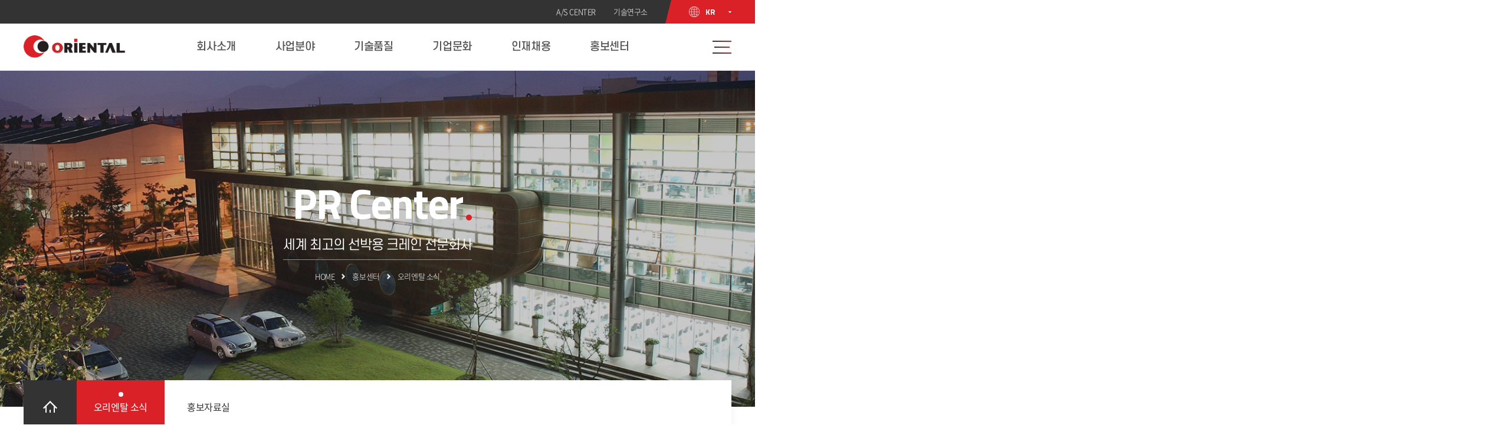

--- FILE ---
content_type: text/css
request_url: http://www.opco.co.kr/share/css/font-face.css
body_size: 8704
content:
@charset "utf-8";

@font-face {
    font-family: 'Noto Sans Korean';
    font-style: normal;
    font-weight: 100;
    src: url('../fonts/notosans/eot/NotoSansKR-Thin-Hestia.eot');
    src: local('Noto Sans Thin'), local('NotoSans-Thin'),    
    url('../fonts/notosans/eot/NotoSansKR-Thin-Hestia.eot?#iefix') format('embedded-opentype'),
    url('../fonts/notosans/woff/NotoSansKR-Thin-Hestia.woff') format('woff'),
    url('../fonts/notosans/otf/NotoSansKR-Thin-Hestia.otf') format('opentype');
}

@font-face {
    font-family: 'Noto Sans Korean';
    font-style: normal;
    font-weight: 300;
    src : url('../fonts/notosans/eot/NotoSansKR-Light-Hestia.eot');
    src: local('Noto Sans Light'), local('NotoSans-Light'),    
    url('../fonts/notosans/eot/NotoSansKR-Light-Hestia.eot?#iefix') format('embedded-opentype'),
    url('../fonts/notosans/woff/NotoSansKR-Light-Hestia.woff') format('woff'),
    url('../fonts/notosans/otf/NotoSansKR-Light-Hestia.otf') format('opentype');
}

@font-face {
    font-family: 'Noto Sans Korean';
    font-style: normal;
    font-weight: 350;
    src : url('../fonts/notosans/eot/NotoSansKR-DemiLight-Hestia.eot');
    src: local('Noto Sans DemiLight'), local('NotoSans-DemiLight'),    
    url('../fonts/notosans/eot/NotoSansKR-DemiLight-Hestia.eot?#iefix') format('embedded-opentype'),
    url('../fonts/notosans/woff/NotoSansKR-DemiLight-Hestia.woff') format('woff'),
    url('../fonts/notosans/otf/NotoSansKR-DemiLight-Hestia.otf') format('opentype');
}

@font-face {
    font-family: 'Noto Sans Korean';
    font-style: normal;
    font-weight: 400;
    src : url('../fonts/notosans/eot/NotoSansKR-Regular-Hestia.eot');
    src: local('Noto Sans Regular'), local('NotoSans-Regular'),    
    url('../fonts/notosans/eot/NotoSansKR-Regular-Hestia.eot?#iefix') format('embedded-opentype'),
    url('../fonts/notosans/woff/NotoSansKR-Regular-Hestia.woff') format('woff'),
    url('../fonts/notosans/otf/NotoSansKR-Regular-Hestia.otf') format('opentype');
}

@font-face {
    font-family: 'Noto Sans Korean';
    font-style: normal;
    font-weight: 500;
    src : url('../fonts/notosans/eot/NotoSansKR-Medium-Hestia.eot');
    src: local('Noto Sans Medium'), local('NotoSans-Medium'),    
    url('../fonts/notosans/eot/NotoSansKR-Medium-Hestia.eot?#iefix') format('embedded-opentype'),
    url('../fonts/notosans/woff/NotoSansKR-Medium-Hestia.woff') format('woff'),
    url('../fonts/notosans/otf/NotoSansKR-Medium-Hestia.otf') format('opentype');
}

@font-face {
    font-family: 'Noto Sans Korean';
    font-style: normal;
    font-weight: 700;
    src : url('../fonts/notosans/eot/NotoSansKR-Bold-Hestia.eot');
    src: local('Noto Sans Bold'), local('NotoSans-Bold'),    
    url('../fonts/notosans/eot/NotoSansKR-Bold-Hestia.eot?#iefix') format('embedded-opentype'),
    url('../fonts/notosans/woff/NotoSansKR-Bold-Hestia.woff') format('woff'),
    url('../fonts/notosans/otf/NotoSansKR-Bold-Hestia.otf') format('opentype');
}

@font-face {
    font-family: 'Noto Sans Korean';
    font-style: normal;
    font-weight: 900;
    src : url('../fonts/notosans/eot/NotoSansKR-Black-Hestia.eot');
    src: local('Noto Sans Black'), local('NotoSans-Black'),    
    url('../fonts/notosans/eot/NotoSansKR-Black-Hestia.eot?#iefix') format('embedded-opentype'),
    url('../fonts/notosans/woff/NotoSansKR-Black-Hestia.woff') format('woff'),
    url('../fonts/notosans/otf/NotoSansKR-Black-Hestia.otf') format('opentype');
}

@font-face {
    font-family: 'icomoon';
    src: url('../fonts/icon/icomoon.eot?9abg9x');
    src: url('../fonts/icon/icomoon.eot?9abg9x#iefix') format('embedded-opentype'),
        url('../fonts/icon/icomoon.ttf?9abg9x') format('truetype'),
        url('../fonts/icon/icomoon.woff?9abg9x') format('woff'),
        url('../fonts/icon/icomoon.svg?9abg9x#icomoon') format('svg');
    font-weight: normal;
    font-style: normal;
    font-display: block;
}

@font-face {
  font-family: 'S-CoreDream';
  src: url('../fonts/Scdream/SCDream-light.eot'); /* IE9 Compat Modes */
  src: url('../fonts/Scdream/SCDream-light.eot?#iefix') format('embedded-opentype'), /* IE6-IE8 */
    url('../fonts/Scdream/SCDream-light.otf') format('opentype'), /* Open Type Font */
    url('../fonts/Scdream/SCDream-light.svg') format('svg'), /* Legacy iOS */
    url('../fonts/Scdream/SCDream-light.ttf') format('truetype'), /* Safari, Android, iOS */
    url('../fonts/Scdream/SCDream-light.woff') format('woff'), /* Modern Browsers */
    url('../fonts/Scdream/SCDream-light.woff2') format('woff2'); /* Modern Browsers */
  font-weight: 300;
  font-style: normal;
}

@font-face {
  font-family: 'S-CoreDream';
  src: url('../fonts/Scdream/SCDream-regular.eot'); /* IE9 Compat Modes */
  src: url('../fonts/Scdream/SCDream-regular.eot?#iefix') format('embedded-opentype'), /* IE6-IE8 */
    url('../fonts/Scdream/SCDream-regular.otf') format('opentype'), /* Open Type Font */
    url('../fonts/Scdream/SCDream-regular.svg') format('svg'), /* Legacy iOS */
    url('../fonts/Scdream/SCDream-regular.ttf') format('truetype'), /* Safari, Android, iOS */
    url('../fonts/Scdream/SCDream-regular.woff') format('woff'), /* Modern Browsers */
    url('../fonts/Scdream/SCDream-regular.woff2') format('woff2'); /* Modern Browsers */
  font-weight: 400;
  font-style: normal;
}

@font-face {
  font-family: 'S-CoreDream';
  src: url('../fonts/Scdream/SCDream-medium.eot'); /* IE9 Compat Modes */
  src: url('../fonts/Scdream/SCDream-medium.eot?#iefix') format('embedded-opentype'), /* IE6-IE8 */
    url('../fonts/Scdream/SCDream-medium.otf') format('opentype'), /* Open Type Font */
    url('../fonts/Scdream/SCDream-medium.svg') format('svg'), /* Legacy iOS */
    url('../fonts/Scdream/SCDream-medium.ttf') format('truetype'), /* Safari, Android, iOS */
    url('../fonts/Scdream/SCDream-medium.woff') format('woff'), /* Modern Browsers */
    url('../fonts/Scdream/SCDream-medium.woff2') format('woff2'); /* Modern Browsers */
  font-weight: 500;
  font-style: normal;
}

@font-face {
  font-family: 'S-CoreDream';
  src: url('../fonts/Scdream/SCDream-bold.eot'); /* IE9 Compat Modes */
  src: url('../fonts/Scdream/SCDream-bold.eot?#iefix') format('embedded-opentype'), /* IE6-IE8 */
    url('../fonts/Scdream/SCDream-bold.otf') format('opentype'), /* Open Type Font */
    url('../fonts/Scdream/SCDream-bold.svg') format('svg'), /* Legacy iOS */
    url('../fonts/Scdream/SCDream-bold.ttf') format('truetype'), /* Safari, Android, iOS */
    url('../fonts/Scdream/SCDream-bold.woff') format('woff'), /* Modern Browsers */
    url('../fonts/Scdream/SCDream-bold.woff2') format('woff2'); /* Modern Browsers */
  font-weight: 600;
  font-style: normal;
}

@font-face {
  font-family: 'S-CoreDream';
  src: url('../fonts/Scdream/SCDream-extrabold.eot'); /* IE9 Compat Modes */
  src: url('../fonts/Scdream/SCDream-extrabold.eot?#iefix') format('embedded-opentype'), /* IE6-IE8 */
    url('../fonts/Scdream/SCDream-extrabold.otf') format('opentype'), /* Open Type Font */
    url('../fonts/Scdream/SCDream-extrabold.svg') format('svg'), /* Legacy iOS */
    url('../fonts/Scdream/SCDream-extrabold.ttf') format('truetype'), /* Safari, Android, iOS */
    url('../fonts/Scdream/SCDream-extrabold.woff') format('woff'), /* Modern Browsers */
    url('../fonts/Scdream/SCDream-extrabold.woff2') format('woff2'); /* Modern Browsers */
  font-weight: 700;
  font-style: normal;
}

[class^="icon-"],
[class*=" icon-"] {
    /* use !important to prevent issues with browser extensions that change fonts */
    font-family: 'icomoon' !important;
    speak: none;
    font-style: normal;
    font-weight: normal;
    font-variant: normal;
    text-transform: none;
    line-height: 1;

    /* Better Font Rendering =========== */
    -webkit-font-smoothing: antialiased;
    -moz-osx-font-smoothing: grayscale;
}
.icon-check:before {
    content: "\e900";
}
.icon-close:before {
    content: "\e901";
}
.icon-ar_down:before {
    content: "\e902";
}
.icon-ar_left:before {
    content: "\e903";
}
.icon-ar_left_d:before {
    content: "\e904";
}
.icon-ar_right:before {
    content: "\e905";
}
.icon-ar_right_d:before {
    content: "\e906";
}
.icon-ar_tail:before {
    content: "\e907";
}
.icon-ar_top:before {
    content: "\e908";
}
.icon-hamburger:before {
    content: "\e909";
}
.icon-login:before {
    content: "\e90a";
}
.icon-page:before {
    content: "\e90b";
}
.icon-search:before {
    content: "\e90c";
}
.icon-write:before {
    content: "\e90d";
}

--- FILE ---
content_type: text/css
request_url: http://www.opco.co.kr/share/css/common.css
body_size: 6930
content:
@charset "UTF-8";

* {margin:0;padding:0;}

html, body, div, span, object, iframe,
h1, h2, h3, h4, h5, h6, p, blockquote, pre,
abbr, address, cite, code,
del, dfn, em, img, ins, kbd, q, samp,
small, strong, sub, sup, var, b, i,
dl, dt, dd, ol, ul, li,
fieldset, form, label, legend,
article, aside, canvas, details, figcaption, figure, 
footer, header, hgroup, menu, nav, section, summary,
time, mark, audio, video {border:0; outline:0; font-size:100%;}
h1, h2, h3, h4, h5, h6 {font-weight:normal;}
button {border:0; -webkit-appearance:none; box-shadow:none; color:inherit; cursor:pointer;}

body#sub {min-width:320px; overflow-x:hidden;}
#wrap {min-width:320px;}
html.no-scroll {overflow:hidden;}

/* font */
body {font-family:'Noto Sans Korean', sans-serif; color:#333333; font-size:16px; letter-spacing:-.4px; -webkit-font-smoothing:antialiased;}
select, input, button, textarea, button {font-family:'Noto Sans Korean', sans-serif;}

/* a */
a {margin:0; padding:0; border:0; font-size:100%; color:#555555; text-decoration:none;}
a:active {}
a:focus {}
a:visited, a:visited *, a.visited, a.visited:visited {text-decoration:none;}
a:hover,a:hover *,a.visited:hover {text-decoration:none;}

/* list */
ol, ul, li, dd, dl, dt {list-style:none;}
.fllist, .frlist {position:relative;}
ul.fllist li , .fllist > * {float:left;}
ul.frlist li , .frlist > * {float:right;}
.fllist:after , .frlist:after {content:""; display:block; clear:both;}

/* skipnavi */
#skipnavi {position: fixed; top:0; left:0; width:100%; z-index:99999; font-size:0; line-height:0;}
#skipnavi a {display: block; position:absolute; top:-500px; text-indent:-9999px; color:#333333; padding-top:1px; font-size:12px; font-weight:700; line-height:1.5em;}
#skipnavi a:active, #skipnavi a:focus, #skipnavi a:hover, #skipnavi a:visited {position:absolute; top:0; left:0; width:200px; height:34px; line-height:32px; background-color:#ffffff; border:2px solid #004aac; text-indent:0; text-align: center;}

/* form */
fieldset {padding:0; margin:0; border:0;}
legend {display:none;}

input::-ms-clear {display:none;}
input[type='tel'],input[type='url'],input[type='number'], input[type='email'], input[type='text'], input[type='password'], 
input.text,input.password {border-left:1px solid #cbcbcb; border-top:1px solid #cbcbcb; border-right:1px solid #e4e4e4; border-bottom:1px solid #e4e4e4; background-color:#ffffff; line-height:1.25em; padding:0.2em 5px 0.3em 5px; height:27px; font-size:13px;}
input[type='image'], input.image, input[type='radio'], input.radio, input[type='checkbox'], input.checkbox, input.radio,input.checkbox {border:none; vertical-align:middle; padding:0; margin:0;}
input.readonly {background-color:#ededed;}
input[type="file"] {border:0; padding:0; margin:1px; height:auto; border-style:solid; border-left:1px solid #cbcbcb; border-top:1px solid #cbcbcb; border-right:1px solid #e4e4e4; border-bottom:1px solid #e4e4e4; height:2em; padding:0.30em 5px 0.4em 5px; line-height:1.1em; -webkit-box-sizing:border-box; box-sizing:border-box; font-size:1em;vertical-align:middle;}

label::before {content:"";}
input.disabled, input:disabled {background-color:#ffffff;}

select, select.select {border:1px solid #ececec; background-color:#fff; line-height:1.25em; margin:1px; padding:0.2em 5px 0.3em 5px; height:35px; line-height:35px; font-size:13px;}
select {margin:0; padding:0; -webkit-box-sizing:border-box; box-sizing:border-box; appearance: none; -webkit-appearance: none; -moz-appearance: none;  border-radius:0;}
select::-ms-expand {display:none;}
textarea {width:100%; padding:10px 15px; border:1px solid #ececec; -webkit-box-sizing:border-box; box-sizing:border-box; resize:none;}

/* img */
img {border:0px; vertical-align:middle;} 
img.button {cursor:pointer;}
button.imgBtn {padding:0; margin:0; border:0; cursor:pointer;}

/* table */
table {border-collapse:collapse; border-spacing:0;}
table caption {height:0; width:0; text-indent:-9999px;}

* {-webkit-text-size-adjust:none;}

/* align */
.tc {text-align:center !important;}
.tl {text-align:left !important;}
.tr {text-align:right !important;}

.blind {text-indent:-99999px; width:1px; height:1px; display:block; position:absolute; top:-99999px; left:-99999px;}
.behind {position:absolute; left:-9999em; top:-9999em; width:1px; height:1px; overflow:hidden;}
.hidden, hr {display:none}

/*font_color*/
.c-point01 {color:#da2128;}
.c-point02 {color:#e79e00;}

/*input reset*/
input {
    font-family: "Noto Sans Korean", sans-serif;
    -webkit-appearance: none;
    -moz-appearance: none;
    appearance: none;
    -webkit-border-radius: 0;
	border-radius:0;
    box-sizing: border-box;
}

input:focus,
select:focus,
textarea:focus,
button:focus {outline:none;}

/*마우스 드래그 배경색*/
::-moz-selection {background:#da2128; color:#fff}
::selection {background:#da2128; color:#fff}

input:-webkit-autofill,
input:-webkit-autofill:hover,
input:-webkit-autofill:focus,
input:-webkit-autofill:active {
    -webkit-box-shadow: 0 0 0 30px white inset !important; background: none;}

/*button reset*/
button {
    font-family: inherit;
    background: none;
}

select {
    -webkit-appearance: none;
    -moz-appearance: none;
    appearance: none;
    font-family: inherit;
    font-size: inherit;
    color: inherit;
    border: none;
    position: relative;
}

select::-ms-expand {
    display: none;
}

table caption {
    text-indent:-9999px;
    font-size:0;
}


/*브라우저 경고창*/
.browser_alert{position: fixed; bottom:40px; left:50%; -webkit-transform:translateX(-50%); -ms-transform:translateX(-50%); transform:translateX(-50%); background:#000; color:#fff; width:800px; height:100px; border-radius: 16px; display:-webkit-box; display:-ms-flexbox; display:flex; -webkit-box-align: center; -ms-flex-align: center; align-items: center; -webkit-box-pack: center; -ms-flex-pack: center; justify-content: center; line-height: 1.5em; z-index: 99999999; text-align:center; display:none;}
.ie11 .browser_alert, .ie10 .browser_alert, .ie9 .browser_alert, .ieOld .browser_alert, .oldEdge .browser_alert {display:-webkit-box;display:-ms-flexbox;display:flex;}
.browser_alert .close{display:block; width:40px; height:40px; position: absolute; top:10px; right:10px; text-indent: -9999px;}
.browser_alert .close:after{content:""; display:block; width:16px; height:2px; background:#fff; position: absolute; top:18px; left:12px;-webkit-transform:rotate(-45deg);-ms-transform:rotate(-45deg);transform:rotate(-45deg);}
.browser_alert .close:before{content:""; display:block; width:16px; height:2px; background:#fff; position: absolute; top:18px; left:12px; -webkit-transform:rotate(45deg); -ms-transform:rotate(45deg); transform:rotate(45deg);}

	@media screen and (max-width:1080px){

		.browser_alert {display:none !important;}

	}

--- FILE ---
content_type: text/css
request_url: http://www.opco.co.kr/share/css/layout.css
body_size: 27942
content:
@charset "UTF-8";

/* header */
.header {position:fixed; top:0; left:0; right:0; min-width:320px; z-index:101;}
.header .header-wrap {position:relative; width:100%; height:120px; background:#ffffff;}
.header .header-top {position:relative; width:100%; height:40px; background:#333333; z-index:2;}
.header .header-top .rnb-wrap {float:right; position:relative;}
.header .header-top .rnb-wrap:after {content:""; display:block; clear:both;}
.header .header-top .rnb-wrap .link {float:left; position:relative; z-index:1;}
.header .header-top .rnb-wrap .link:after {content:""; display:block; position:absolute; top:0; right:-10px; width:10px; height:40px; background:url('../img/layout/img_link_bg.png')center center no-repeat; clear:both;}
.header .header-top .rnb-wrap .link li {float:left;}
.header .header-top .rnb-wrap .link li a {display:block; font-size:13px; font-weight:300; line-height:40px; color:#fff; margin-right:30px;}
.header .header-top .rnb-wrap .lang {float:left; position:relative;}
/* .header .header-top .rnb-wrap .lang:before {content:""; display:block; position:absolute; top:0; left:-10px; width:10px; height:40px; background:url('../img/layout/img_lang_bg.png')center center no-repeat;} */
.header .header-top .rnb-wrap .lang a {display:block; padding:11px 40px; width:152px; height:40px; background:#da2128; box-sizing:border-box; font-family:'Titillium Web', sans-serif;}
.header .header-top .rnb-wrap .lang a span {display:block; position:relative; padding:0 28px; font-size:13px; font-weight:700; line-height:18px; color:#fff;}
.header .header-top .rnb-wrap .lang a span:before {content:""; position:absolute; top:0; left:0; display:block; width:18px; height:18px; background:url('../img/layout/ico_lang.png')center center/18px 18px no-repeat;}
.header .header-top .rnb-wrap .lang a span:after {content:""; position:absolute; top:8px; right:0; display:block; width:5px; height:3px; background:url('../img/layout/ico_sm_btmarr.png')center center no-repeat;}
.header .header-top .rnb-wrap .lang.on a span:after {content:""; transform:rotate(180deg);}
.header .header-top .rnb-wrap .lang .lang-list {display:none; position:absolute; top:40px; right:0; width:100%; height:80px;}
.header .header-top .rnb-wrap .lang.on .lang-list {display:block;}
.header .header-top .rnb-wrap .lang .lang-list li a {display:block; width:100%; height:40px; padding:0; background:#da2128; border-top:1px solid rgba(255, 255, 255, .3); font-size:13px; font-weight:400; line-height:38px; color:#fff; text-align:center; -webkit-transition: all 0.2s; -o-transition: all 0.2s; transition: all 0.2s; box-sizing:border-box;}
.header .header-top .rnb-wrap .lang .lang-list li a:hover {background:#8a2a2d;}

.header .inner {position:relative; width:100%; height:80px; padding:0 40px; border-bottom:1px solid #eeeeee; -webkit-transition:background .2s; -o-transition:background .2s; transition:background .2s; -webkit-box-sizing:border-box; box-sizing:border-box; z-index:1;}
.header .inner .logo a {display:block; position:absolute; top:20px; left:40px; width:178px; height:40px; text-indent:-9999px; background:url(../img/layout/img_logo.png)center center/178px 40px no-repeat; z-index:1;}

.header .inner .nav {display:block; position:relative; width:100%; height:100%; max-width:1200px; margin:0 auto; font-family:'S-CoreDream', sans-serif;}
.header .inner .nav .gnb-title {position:absolute; top:130px; left:0; width:150px; opacity:0; visibility:hidden; -webkit-transition:opacity .4s ease; -o-transition:opacity .4s ease; transition:opacity .4s ease; -webkit-transition-delay:.1s; -o-transition-delay:.1s; transition-delay:.1s;}
.header .inner .nav .gnb-title.on {opacity:1; visibility:visible;}
.header .inner .nav .gnb-title .btit {font-size:28px; font-weight:700; line-height:25px; color:#333; margin-bottom:10px; font-family:'Titillium Web', sans-serif;}
.header .inner .nav .gnb-title .btit span {color:#da2128;}
.header .inner .nav .gnb-title p {font-size:18px; font-weight:500; color:#666; letter-spacing:-1.2px; font-family:'S-CoreDream', sans-serif;}

.header .inner .nav .gnb {position:relative; max-width:900px; height:100%; margin:0 auto;}
.header .inner .nav .gnb:after {content:""; display:block; clear:both;}
.header .inner .nav .gnb .depth_1 {float:left; position:relative; width:16.667%; height:100%; font-size:18px; font-weight:500;}
.header .inner .nav .gnb .depth_1:hover a.depth1_item {color:#da2128;}
.header .inner .nav .gnb .depth_1:after {content:""; display:block; width:5px; height:20px; background:#da2128; position:absolute; bottom:-10px; left:50%; -webkit-transform:translateX(-50%); -ms-transform:translateX(-50%); transform:translateX(-50%); opacity:0; -webkit-transition:opacity .2s; -o-transition:opacity .2s; transition:opacity .2s;}
.header .inner .nav .gnb .depth_1:hover:after {opacity:1;}
.header .inner .nav .gnb .depth_1 a.depth1_item {line-height:80px; display:block; width:100%; height:100%; text-align:center;}
.header .inner .nav .gnb .depth_1 .sub {position:relative; padding:50px 0 0 32px; height:275px; opacity:0; visibility:hidden; -webkit-transition:opacity .4s ease; -o-transition:opacity .4s ease; transition:opacity .4s ease; -webkit-transition-delay:.1s; -o-transition-delay:.1s; transition-delay:.1s; -webkit-box-sizing:border-box; box-sizing:border-box;}
.header .inner .nav .gnb .depth_1 .sub.on {opacity:1; visibility:visible;}
.header .inner .nav .gnb .depth_1 .sub:after {content:""; display:block; position:absolute; top:50px; left:0; width:1px; height:225px; background:#eee;}
.header .inner .nav .sub .depth_2 a {display:block; font-size:15px; font-weight:400; margin-bottom:15px; line-height:1em; color:#333333; letter-spacing:-.4px; -webkit-transition:color .2s; -o-transition:color .2s; transition:color .2s;}
.header .inner .nav .sub .depth_2 li:last-child a {margin-bottom:0;}
.header .inner .nav .sub .depth_2 a:hover {color:#da2128;}

.header .inner .nav .gnb-btm {position:absolute; top:400px; left:50%; transform:translateX(-50%); width:100%; max-width:1200px; opacity:0; visibility:hidden; -webkit-transition:opacity .4s ease; -o-transition:opacity .4s ease; transition:opacity .4s ease; -webkit-transition-delay:.1s; -o-transition-delay:.1s; transition-delay:.1s;}
.header .inner .nav .gnb-btm.on {opacity:1; visibility:visible;}
.header .inner .nav .gnb-btm:after {content:""; display:block; clear:both;}
.header .inner .nav .gnb-btm ul li {float:left; width:33.333%; max-width:400px;}
.header .inner .nav .gnb-btm ul li a {display:block; position:relative; width:100%; padding:25px 32px; font-size:15px; font-weight:400; color:#333; border:1px solid #eee; border-width:1px 0 1px 1px; background:#fff; -webkit-box-sizing:border-box; box-sizing:border-box;}
.header .inner .nav .gnb-btm ul li:last-child a {border-width:1px;}
.header .inner .nav .gnb-btm ul li a:hover {background:#f4f4f4}
.header .inner .nav .gnb-btm ul li a.qc:after {content:""; display:block; position:absolute; top:20px; right:30px; width:30px; height:30px; background:url('../img/layout/ico_menuico01.png')center center/30px 30px no-repeat;}
.header .inner .nav .gnb-btm ul li a.catalog:after {content:""; display:block; position:absolute; top:20px; right:30px; width:30px; height:26px; background:url('../img/layout/ico_menuico02.png')center center/30px 26px no-repeat;}
.header .inner .nav .gnb-btm ul li a.recruit:after {content:""; display:block; position:absolute; top:20px; right:30px; width:40px; height:26px; background:url('../img/layout/ico_menuico03.png')center center/40px 26px no-repeat;}

.header .inner .rnb {position:absolute; top:29px; right:40px; width:32px; height:22px;}
.header .inner .rnb .btn.sitemap {position:relative; display:block; width:32px; height:22px; background:none;}
.header .inner .rnb .btn.sitemap span:before {content:""; position:absolute; top:-10px; left:-3px; display:block; width:32px; height:2px; background: -moz-linear-gradient(90deg, rgba(51,51,51,1) 0%, rgba(218,33,40,1) 100%); background: -webkit-linear-gradient(90deg, rgba(51,51,51,1) 0%, rgba(218,33,40,1) 100%); background: linear-gradient(90deg, rgba(51,51,51,1) 0%, rgba(218,33,40,1) 100%); filter: progid:DXImageTransform.Microsoft.gradient(startColorstr="#333333",endColorstr="#da2128",GradientType=1);}
.header .inner .rnb .btn.sitemap span {position:absolute; top:10px; left:3px; display:block; width:26px; height:2px; background: -moz-linear-gradient(90deg, rgba(51,51,51,1) 0%, rgba(218,33,40,1) 100%); background: -webkit-linear-gradient(90deg, rgba(51,51,51,1) 0%, rgba(218,33,40,1) 100%); background: linear-gradient(90deg, rgba(51,51,51,1) 0%, rgba(218,33,40,1) 100%); filter: progid:DXImageTransform.Microsoft.gradient(startColorstr="#333333",endColorstr="#da2128",GradientType=1);}
.header .inner .rnb .btn.sitemap span:after {content:""; position:absolute; bottom:-10px; left:-3px; display:block; width:32px; height:2px; background: -moz-linear-gradient(90deg, rgba(51,51,51,1) 0%, rgba(218,33,40,1) 100%); background: -webkit-linear-gradient(90deg, rgba(51,51,51,1) 0%, rgba(218,33,40,1) 100%); background: linear-gradient(90deg, rgba(51,51,51,1) 0%, rgba(218,33,40,1) 100%); filter: progid:DXImageTransform.Microsoft.gradient(startColorstr="#333333",endColorstr="#da2128",GradientType=1);}

.header .inner .mnb {display:none;}

.gnb_bg {width:100%; height:0; background:#fff; -webkit-transition:height 0.1s; -o-transition:height 0.1s; transition:height 0.1s; -webkit-box-shadow:0px 7px 7px 0px rgba(0,0,0,0.03); box-shadow:0px 7px 7px 0px rgba(0,0,0,0.03);}
.gnb_bg.on {height:440px;}

/* header - sitemap */
section.sitemap {display:none; position:fixed; top:0; left:0; width:100%; height:100vh; background:rgba(51, 51, 51 ,0.97); z-index:200;}
section.sitemap.active {display:block;}
section.sitemap .inner {position:absolute; top:145px; left:50%; width:100%; max-width:1200px; -webkit-transform:translateX(-50%); -ms-transform:translateX(-50%); transform:translateX(-50%);}
section.sitemap .sitemap-list {position:relative; width:100%; max-width:1200px; margin:0 auto; font-family:'S-CoreDream', sans-serif;}
section.sitemap .sitemap-list:after {content:""; display:block; clear:both;}
section.sitemap .sitemap-list ul {}
section.sitemap .sitemap-list ul .site-line {float:left; display:block; position:relative; width:100%; max-width:192px; height:530px; padding:0 30px; border-right:1px solid rgba(238, 238, 238, 0.1); -webkit-box-sizing:border-box; box-sizing:border-box;}
section.sitemap .sitemap-list ul .site-line:first-child {padding-left:0; max-width:160px;}
section.sitemap .sitemap-list ul .site-line:nth-child(2) {max-width:270px;}
section.sitemap .sitemap-list ul .site-line .site-no {font-size:16px; font-weight:500; line-height:1em; color:#da2128; margin-bottom:20px;}
section.sitemap .sitemap-list ul .site-line .dpth1 {display:block; font-size:26px; font-weight:500; line-height:1em; color:#fff; margin-bottom:45px;}
section.sitemap .sitemap-list ul .site-line .dpth2-list {}
section.sitemap .sitemap-list ul .site-line .dpth2-list .dpth2 {position:relative; margin-bottom:17px;}
section.sitemap .sitemap-list ul .site-line .dpth2-list .dpth2:last-child {margin:0;}
section.sitemap .sitemap-list ul .site-line .dpth2-list .dpth2 a {display:block; font-size:15px; font-weight:300; line-height:1em; color:#fff;}
section.sitemap .sitemap-list ul .site-line .dpth2-list .dpth3 {position:relative; margin:17px 0 30px 0;}
section.sitemap .sitemap-list ul .site-line .dpth2-list .dpth3 li {margin-bottom:10px;}
section.sitemap .sitemap-list ul .site-line .dpth2-list .dpth3 li:last-child {margin:0;}
section.sitemap .sitemap-list ul .site-line .dpth2-list .dpth3 li a {font-size:13px; font-weight:300; line-height:1em; color:#aeaeae;}
section.sitemap .sitemap-list ul .site-line .dpth2-list .dpth3 li a:hover {color:#fff;}
section.sitemap .btn {position:absolute; top:70px; left:calc(50% - 16px); width:32px; height:32px;}
section.sitemap .btn .close-btn {position:relative; display:block; width:32px; height:32px; background:none;}
section.sitemap .btn .close-btn span::before {content:""; display:block; position:absolute; top:14px; left:-4px; width:40px; height:2px; background:#fff; -webkit-transform:rotate(45deg); -ms-transform:rotate(45deg); transform:rotate(45deg);}
section.sitemap .btn .close-btn span:after {content:""; display:block; position:absolute; top:14px; left:-4px; width:40px; height:2px; background:#fff; -webkit-transform:rotate(-45deg); -ms-transform:rotate(-45deg); transform:rotate(-45deg);}

/* footer */
.footer {position:relative; width:100%; height:auto; z-index:100;}
.footer .inwrap {position:relative; max-width:1280px; margin:0 auto; -webkit-transition:all 0.2s; -o-transition:all 0.2s; transition:all 0.2s;}
.footer .inwrap:after {content:""; display:block; clear:both;}
 
.footer .topBtn {position:absolute; top:-70px; right:40px; width:70px; height:70px;}

.footer .foot-box {position:relative; width:100%; min-height:226px; padding:50px 0 0 0; background:#333333; -webkit-box-sizing:border-box; box-sizing:border-box;}
.footer .foot-box .flogo {position:relative; width:200px; height:45px;}
.footer .foot-box .flogo img {width:100%;}
.footer .foot-box .fmenu {position:absolute; top:8px; right:0; max-width:192px;}
.footer .foot-box .fmenu ul {position:relative;}
.footer .foot-box .fmenu ul:after {content:""; display:block; clear:both;}
.footer .foot-box .fmenu ul li {float:left; position:relative; margin-right:20px; padding-right:20px;}
.footer .foot-box .fmenu ul li:first-child:after {content:""; display:block; position:absolute; top:50%; right:0; transform:translateY(-50%); width:1px; height:10px; background:#fff; opacity:0.4;}
.footer .foot-box .fmenu ul li:last-child {padding:0; margin:0;}
.footer .foot-box .fmenu ul li a {display:block; font-size:14px; font-weight:300; line-height:1em; color:#fff; -webkit-transition: all 0.2s; -o-transition: all 0.2s; transition: all 0.2s;}

.footer .foot-box .family-box {position:absolute; top:44px; right:0; max-width:257px;}
.footer .foot-box .family-box .family-btn {display:block; position:relative; width:257px; padding:18px 29px 18px 24px; background:#242021; -webkit-box-sizing:border-box; box-sizing:border-box;}
.footer .foot-box .family-box .family-btn span {display:block; font-size:14px; line-height:14px; font-weight:400; color:#ffffff;}
.footer .foot-box .family-box .family-btn:before {content:""; display:block; position:absolute; top:19px; right:37px; width:2px; height:12px; background:#fff;}
.footer .foot-box .family-box .family-btn:after {content:""; display:block; position:absolute; top:24px; right:32px; width:12px; height:2px; background:#fff;}
.footer .foot-box .family-box .family-list {display:none; position:absolute; left:0; bottom:50px; width:100%; height:auto; background:#464545; -webkit-box-sizing:border-box; box-sizing:border-box;}
.footer .foot-box .family-box .family-list ul li a {display:block; font-size:14px; font-weight:400; line-height:50px; padding:0 30px; color:#fff; border-bottom:1px solid #565656; -webkit-transition: all 0.2s; -o-transition: all 0.2s; transition: all 0.2s; -webkit-box-sizing:border-box; box-sizing:border-box;}
.footer .foot-box .family-box .family-list ul li a:hover {background:#3d3d3d;}

.footer .foot-box .address {position:absolute; top:7px; left:250px;}
.footer .foot-box .address .add-info {font-size:16px; font-weight:300; line-height:1em; color:#fff; opacity:0.6; margin-bottom:15px;}
.footer .foot-box .address .add-info span {margin-left:16px;}
.footer .foot-box .address .add-info span br {display:none;}
.footer .foot-box .address .add-info span:first-child {margin:0;}
.footer .foot-box .address .copyright {font-size:14px; font-weight:300; line-height:1em; color:#fff; opacity:0.3;}
.footer .foot-box .address .copyright br {display:none;}

/* mobile menu */
.mo_gnb {display:none;}

/* layer popup */
.winpop {display:none; position:absolute; background:#fff; -webkit-box-shadow:10px 20px 18px 0 rgba(0,0,0,.1); box-shadow:10px 20px 18px 0 rgba(0,0,0,.1); border-radius:0; overflow:hidden; z-index:200;}
.winpop .pop_img {position:relative;}
.winpop .pop_img .bg {display:block;}
.winpop .pop_img a {display:block;}
.winpop .pop_img img {width:100%;}
.winpop .control {background:#ffffff; height:40px; color:#888888; display:-webkit-box; display:-ms-flexbox; display:flex; -webkit-box-align:center; -ms-flex-align:center; align-items:center;}
.winpop .control .check {-webkit-box-flex:1; -ms-flex:1 0 auto; flex:1 0 auto; padding-left:1em; display:-webkit-box; display:-ms-flexbox; display:flex; -webkit-box-align:center; -ms-flex-align:center; align-items:center;}
.winpop .control .check input {width:18px; height:18px; background:url(../img/popup/ico_checkbox.png)center center/18px 18px no-repeat; margin-right:.7em; cursor:pointer;}
.winpop .control .check input:checked {background:url(../img/popup/ico_checkbox_on.png)center center/18px 18px no-repeat;}
.winpop .control .check label {cursor:pointer; font-size:13px;}
.winpop .control .winpop_btn {-webkit-box-flex:0;-ms-flex:0 0 100px;flex:0 0 100px;height:100%;color:#fff;background-color:#333;display:-webkit-box;display:-ms-flexbox;display:flex;-webkit-box-pack:center;-ms-flex-pack:center;justify-content:center;-webkit-box-align:center;-ms-flex-align:center;align-items:center}
.winpop .control .winpop_btn i {width:12px;height:12px;display:block;display:-webkit-box;display:-ms-flexbox;display:flex;-webkit-box-pack:center;-ms-flex-pack:center;justify-content:center;-webkit-box-align:center;-ms-flex-align:center;align-items:center;margin-right:.5em}
.winpop .control .winpop_btn i img {width:12px;height:12px}

	/* tablet */
	@media screen and (max-width:1280px){

		/* header */
		.header .inner .nav .gnb {padding-left:120px; max-width:800px;}

		/* header - sitemap */
		section.sitemap .inner {max-width:1000px;}
		section.sitemap .sitemap-list {max-width:1000px;}
		section.sitemap .sitemap-list ul .site-line {max-width:155px; padding:0 20px;}
		section.sitemap .sitemap-list ul .site-line:first-child {max-width:155px;}
		section.sitemap .sitemap-list ul .site-line:nth-child(2) {max-width:225px;}

		/* footer */
		.footer .foot-box {min-height:256px; padding:50px 40px 0 40px;}
		.footer .foot-box .address {top:64px; left:0;}

	}

	/* mobile */
	@media screen and (max-width:1080px){

		/* header */
		.header .header-wrap {height:80px;}
		.header .header-top {display:none;}

		.header .inner .logo a {left:20px;}

		.header .inner .nav {display:none;}
		.header .inner .rnb {display:none;}

		/* mobile btn display */
		.header .inner .mnb {display:block; position:absolute; top:29px; right:20px; width:32px; height:22px;}
		.header .inner .mnb .btn.mo_menu {position:relative; display:block; width:32px; height:22px; background:none;}
		.header .inner .mnb .btn.mo_menu span:before {content:""; position:absolute; top:-10px; left:-3px; display:block; width:32px; height:2px; background: -moz-linear-gradient(90deg, rgba(51,51,51,1) 0%, rgba(218,33,40,1) 100%); background: -webkit-linear-gradient(90deg, rgba(51,51,51,1) 0%, rgba(218,33,40,1) 100%); background: linear-gradient(90deg, rgba(51,51,51,1) 0%, rgba(218,33,40,1) 100%); filter: progid:DXImageTransform.Microsoft.gradient(startColorstr="#333333",endColorstr="#da2128",GradientType=1);}
		.header .inner .mnb .btn.mo_menu span {position:absolute; top:10px; left:3px; display:block; width:26px; height:2px; background: -moz-linear-gradient(90deg, rgba(51,51,51,1) 0%, rgba(218,33,40,1) 100%); background: -webkit-linear-gradient(90deg, rgba(51,51,51,1) 0%, rgba(218,33,40,1) 100%); background: linear-gradient(90deg, rgba(51,51,51,1) 0%, rgba(218,33,40,1) 100%); filter: progid:DXImageTransform.Microsoft.gradient(startColorstr="#333333",endColorstr="#da2128",GradientType=1);}
		.header .inner .mnb .btn.mo_menu span:after {content:""; position:absolute; bottom:-10px; left:-3px; display:block; width:32px; height:2px; background: -moz-linear-gradient(90deg, rgba(51,51,51,1) 0%, rgba(218,33,40,1) 100%); background: -webkit-linear-gradient(90deg, rgba(51,51,51,1) 0%, rgba(218,33,40,1) 100%); background: linear-gradient(90deg, rgba(51,51,51,1) 0%, rgba(218,33,40,1) 100%); filter: progid:DXImageTransform.Microsoft.gradient(startColorstr="#333333",endColorstr="#da2128",GradientType=1);}
				
		/* sitemap */
		section.sitemap {display:none !important;}
		
		/* mobile menu */
		.mo_gnb {display:block; position:fixed; top:0; right:-100%; width:100%; max-width:1080px; height:100%; background:rgba(255,255,255,1); -webkit-transition:all .4s cubic-bezier(0,0.2,0.25,1); -o-transition:all .4s cubic-bezier(0,0.2,0.25,1); transition:all .4s cubic-bezier(0,0.2,0.25,1); z-index:9999;}
		.mo_gnb.open {right:0;}

		/* ie only mobile menu */
		.ie11 .mo_gnb, .ie10 .mo_gnb, .ie9 .mo_gnb, .ieOld .mo_gnb, .oldEdge .mo_gnb {display:none; position:fixed; top:0; right:-100%; width:100%; max-width:1080px; height:100%; background:rgba(255,255,255,1); -webkit-transition:all .4s cubic-bezier(0,0.2,0.25,1); -o-transition:all .4s cubic-bezier(0,0.2,0.25,1); transition:all .4s cubic-bezier(0,0.2,0.25,1); z-index:9999;}
		.ie11 .mo_gnb.open, .ie10 .mo_gnb.open, .ie9 .mo_gnb.open, .ieOld .mo_gnb.open, .oldEdge .mo_gnb.open {display:block; right:0;}

		.mo_gnb .mo-gnb-top {position:relative; width:100%; height:80px; background:#db2228; z-index:10;}
		.mo_gnb .mo-gnb-top .lang a {display:block; padding:28px 30px; width:140px; height:80px; box-sizing:border-box; font-family:'Titillium Web', sans-serif;}
		.mo_gnb .mo-gnb-top .lang a span {display:block; position:relative; padding:0 18px 0 38px; font-size:16px; font-weight:700; line-height:24px; color:#fff;}
		.mo_gnb .mo-gnb-top .lang a span:before {content:""; position:absolute; top:0; left:0; display:block; width:24px; height:24px; background:url('../img/layout/ico_lang.png')center center/24px 24px no-repeat;}
		.mo_gnb .mo-gnb-top .lang a span:after {content:""; position:absolute; top:50%; right:0; transform:translateY(-50%) rotate(0deg); display:block; width:5px; height:3px; background:url('../img/layout/ico_sm_btmarr.png')center center no-repeat;}
		.mo_gnb .mo-gnb-top .lang.on a span:after {content:""; transform:translateY(-50%) rotate(180deg);}
		.mo_gnb .mo-gnb-top .lang .lang-list {display:none; position:relative;}
		.mo_gnb .mo-gnb-top .lang.on .lang-list {display:block;}
		.mo_gnb .mo-gnb-top .lang .lang-list li a {display:block; width:100%; height:60px; padding:0; background:#da2128; border-top:1px solid rgba(255, 255, 255, .3); font-size:18px; font-weight:700; line-height:58px; color:#fff; text-align:center; -webkit-transition: all 0.2s; -o-transition: all 0.2s; transition: all 0.2s; box-sizing:border-box;}
		.mo_gnb .mo-gnb-top .lang .lang-list li a:hover {background:#8a2a2d;}

		.mo_gnb .mo_close {display:block; position: absolute; top:24px; right:26px; width:32px; height:32px;}
		.mo_gnb .mo_close span {display:block; height:32px; text-indent:-9999px;}
		.mo_gnb .mo_close span:after {content:""; display:block; width:26px; height:2px; position:absolute; top:50%; left:50%; background:#fff; -webkit-transform:translateX(-50%) rotate(45deg); -ms-transform:translateX(-50%) rotate(45deg); transform:translateX(-50%) rotate(45deg);}
		.mo_gnb .mo_close span:before {content:""; display:block; width:26px; height:2px; position:absolute; top:50%; left:50%;  background:#fff; -webkit-transform:translateX(-50%) rotate(135deg); -ms-transform:translateX(-50%) rotate(135deg); transform:translateX(-50%) rotate(135deg);}

		.mo_gnb .inwrap {text-align:left; padding-bottom:60px; height:100vh; overflow-y:auto; font-family:'S-CoreDream', sans-serif; box-sizing:border-box;}
		.mo_gnb .inwrap .gnb {display:block; border-bottom:none; -webkit-box-sizing:border-box; box-sizing:border-box;}
		.mo_gnb .inwrap .gnb .depth_1 .depth1_item {display:block; position:relative; padding:17px 30px; font-size:18px; border-bottom:1px solid #eeeeee; color:#000;}
		.mo_gnb .inwrap .gnb .depth_1 .depth1_item.on {color:#da2128;}
		.mo_gnb .inwrap .gnb .depth_1 .depth1_item:after {content:""; display:block; position:absolute; top:25px; right:30px; width:18px; height:10px; transform:rotate(0deg); background:url('../img/layout/ico_mb_arr.png')center center/18px 10px no-repeat; -webkit-transition: all 0.2s; -o-transition: all 0.2s; transition: all 0.2s;}
		.mo_gnb .inwrap .gnb .depth_1 .depth1_item.on:after {transform:rotate(180deg);}
		.mo_gnb .inwrap .gnb .depth2-list {display:none; padding:22px 50px; background:#f8f8f8;}
		.mo_gnb .inwrap .gnb .depth2-list .depth_2 a {display:block; padding:8px 0; font-size:16px; color:#777;}
		.mo_gnb .inwrap .gnb .depth2-list .depth_2 a:hover, .mo_gnb .inwrap .gnb .depth2-list .depth_2 a:active {color:#000;}

		.mo-gnb-btm {position:relative; width:100%; padding:33px 20px; box-sizing:border-box;}
		.mo-gnb-btm:after {content:""; display:block; clear:both;}
		.mo-gnb-btm ul li {}
		.mo-gnb-btm ul li a {display:block; position:relative; width:100%; padding:25px 30px; font-size:15px; font-weight:400; color:#333; border:1px solid #eee; border-width:1px 1px 0px 1px; background:#fff; -webkit-box-sizing:border-box; box-sizing:border-box;}
		.mo-gnb-btm ul li:last-child a {border-width:1px;}
		.mo-gnb-btm ul li a:hover {background:#f4f4f4}
		.mo-gnb-btm ul li a.qc:after {content:""; display:block; position:absolute; top:20px; right:30px; width:30px; height:30px; background:url('../img/layout/ico_menuico01.png')center center/30px 30px no-repeat;}
		.mo-gnb-btm ul li a.catalog:after {content:""; display:block; position:absolute; top:20px; right:30px; width:30px; height:26px; background:url('../img/layout/ico_menuico02.png')center center/30px 26px no-repeat;}
		.mo-gnb-btm ul li a.recruit:after {content:""; display:block; position:absolute; top:20px; right:30px; width:40px; height:26px; background:url('../img/layout/ico_menuico03.png')center center/40px 26px no-repeat;}
		
		.mo_bg  {display:none; position:fixed; top:0; bottom:0; left:0; right:0; background:rgba(0,0,0,0.3); z-index:9998;}
		.gnb_bg {display:none;}

		/* footer */
		.footer .topBtn {right:20px;}

		.footer .foot-box {padding:50px 20px 0 20px; min-height:456px;}
		.footer .foot-box .flogo {margin:0 auto;}
		.footer .foot-box .fmenu {position:relative; margin:35px auto 0 auto; top:0; left:0; right:0; bottom:0;}
		.footer .foot-box .family-box {position:relative; margin:20px auto 0 auto; top:0; left:0; right:0; bottom:0;}
		.footer .foot-box .address {position:relative; margin:35px auto 0 auto; top:0; left:0; right:0; bottom:0; text-align:center;}
		.footer .foot-box .address .add-info span:first-child {display:block; margin-bottom:15px;}
		.footer .foot-box .address .add-info .call {margin-left:0;}
		.footer .foot-box .address .copyright {line-height:1.4em;}
		.footer .foot-box .address .copyright br {display:block;}

		/* layer popup */
		.winpop {position:fixed; top:50% !important; left:50% !important; transform:translate(-50%, -50%); width:calc(100% - 40px) !important; max-width:480px !important;}
		.winpop .control .check {width:calc(100% - 120px);}
		.winpop .control .check label {white-space:nowrap; text-overflow:ellipsis; overflow:hidden; width:80%;}

	}

    @media screen and (max-width:640px){
        
        /* footer */
        .footer .foot-box .address .add-info {font-size:15px; letter-spacing:-.5px;}
		
	}

	@media screen and (max-width:480px){

		/* footer */
		.footer .foot-box .flogo {margin:0;}
		.footer .foot-box .fmenu {margin:35px 0 0 0;}
		.footer .foot-box .family-box {max-width:100%; margin:20px 0 0 0;}
		.footer .foot-box .family-box .family-btn {width:100%;}
		.footer .foot-box .address {margin:35px 0 0 0; text-align:left;}
		
	}

--- FILE ---
content_type: text/css
request_url: http://www.opco.co.kr/share/css/main.css?ver=231103
body_size: 40174
content:
@charset "UTF-8";

#m-container {overflow-x:hidden; padding:0; background:#ffffff; -webkit-font-smoothing: antialiased;}

/* navi */
.msection_nav_wrap {position:fixed; top:50%; right:20px; margin-top:-125px; z-index:10;}
.msection_nav {display:block; color:#fff}
.msection_nav li.swiper-pagination-bullet{margin-bottom:25px; text-align:right; width:auto; height:auto; display:block; border-radius:0; background:transparent; opacity:1;}
.msection_nav li.swiper-pagination-bullet-active{background:transparent; opacity:1;}
.msection_nav li:nth-child(5){margin-bottom:0;}
.msection_nav li:last-child {display:none;}
.msection_nav li a {position:relative; display:inline-block; padding-right:30px; line-height:20px; height:20px;}
.msection_nav li a:before {content:""; position:absolute; top:8px; right:6px; width:4px; height:4px; border-radius:50%; background:#fff;}
.msection_nav li a:after {display:none; content:""; position:absolute; top:2px; right:0; width:14px; height:14px; border-radius:50%; border: 1px solid rgba(255, 255, 255, 0.5);}
.msection_nav a {display:block; font-size:16px; font-weight:600; color:rgba(255, 255, 255, 0.3); letter-spacing:0; font-family:'Titillium Web', sans-serif;}

.msection_nav li.swiper-pagination-bullet-active a {color:inherit;}
.msection_nav li.swiper-pagination-bullet-active a:after {display:block;}

.msection_nav.black{color:#111;}
.msection_nav.black li a:before { background:#111;}
.msection_nav.black li a:after {border: 1px solid rgba(0, 0, 0, 0.5);}
.msection_nav.black a {color:rgba(0, 0, 0, 0.3);}

.mouseMove {float:right; position: relative; width:14px; margin:25px 0 0; border:2px solid #fff; height:25px; border-radius:12px; -o-transition: all .3s; transition: all .3s;-webkit-transition: all .3s;-ms-transition: all .3s; z-index: 1500;}
.mouseMove span.scroll {position: absolute; left: 50%; top: 4px; margin-left: -2px; width: 4px; height: 4px; padding: 0 !important; background: #fff; border-radius: 2px; -o-transition: all .3s; transition: all .3s; -webkit-transition: all .3s; -ms-transition: all .3s; animation:mousePop 2.5s linear infinite; -webkit-animation:mousePop 2.5s linear infinite;}

.msection_nav.black + .mouseMove{border-color:#111}
.msection_nav.black + .mouseMove span.scroll{background:#111}

	@-webkit-keyframes mousePop {

		68% {height: 4px;top: 4px;}
		76% {height: 6px;top: 4px;}
		84%,92% {height: 4px;top: 15px;}

	}
	@keyframes mousePop {

		68% {height: 4px;top: 4px;}
		76% {height: 6px;top: 4px;}
		84%,92% {height: 4px;top: 15px;}

	}

/* fullpage slide */
.main-slider.swiper-container {width:100%; height:100vh; min-height:760px; z-index:9; /* -webkit-transform: translate3d(0,0,0); */}

.swiper-slide.section-slide {}
.swiper-slide.section-slide.footer {height:auto;}
.section-slide-center {padding-top:30px; display:-webkit-box; display:-ms-flexbox; display:flex; height:100%; -webkit-box-align:center; -ms-flex-align:center; align-items:center;}

/* sec01 */
#sec01 {position:relative; width:100%; height:100%}
#sec01 .sec01_cont {position:relative; width:100%; height:100%; max-width:1280px; margin:0 auto; -webkit-box-sizing:border-box; box-sizing:border-box; display:-webkit-box; display:-ms-flexbox; display:flex; -webkit-box-orient:vertical; -webkit-box-direction:normal; -ms-flex-direction:column; flex-direction:column; -webkit-box-pack:center; -ms-flex-pack:center; justify-content:center;}
#sec01 .m_vis-bar {position:relative; width:300px; height:30px; z-index:10; margin-top:50px;}
#sec01 .m_vis-bar:after {content:""; display:block; clear:both;}
#sec01 .m_vis-bar .progress-bar {float:left; display:block; position:relative; margin-top:14px; width:210px; height:2px; background:#fff;}
#sec01 .m_vis-bar .progress-bar span.now {position:absolute; top:0; left:0; width:100%; height:2px; background:#da2128;}
#sec01 .m_vis-bar .count {float:left; display:block; position:relative; margin-left:16px; line-height:30px;}
#sec01 .m_vis-bar .count span.current {position:relative; font-size:14px; font-weight:700; padding-right:21px; color:#fff;}
#sec01 .m_vis-bar .count span.current:after {content:""; position:absolute; top:6px; right:8px; display:block; width:1px; height:10px; background:#ddd;}
#sec01 .m_vis-bar .count span.total {font-size:14px; font-weight:700; color:#fff;}

#sec01 .m_vis-title {position:relative; margin-top:10px; z-index:10;}
#sec01 .m_vis-title .btit {font-size:72px; font-weight:700; line-height:0.9em; letter-spacing:-0.028em; color:#ffffff;}
#sec01 .m_vis-title .btit span {font-weight:400;}
#sec01 .m_vis-title .btit .pc_block {display:none;}
#sec01 .m_vis-title .stit {margin-top:25px; font-size:22px; font-weight:500; line-height:1em; color:#fff; letter-spacing:-2px; font-family:'S-CoreDream', sans-serif;}

#sec01 .m_vis-pager {position:relative; margin-top:70px; width:112px; height:36px; z-index:10;}
#sec01 .m_vis-pager:after {content:""; display:block; clear:both;}
#sec01 .m_vis-pager .prev {float:left; display:block; margin-right:2px; border:0; width:36px; height:36px; cursor:pointer; background:url('../img/main/ico_sec01_nav_left.png')center center no-repeat;}
#sec01 .m_vis-pager .next {float:left; display:block; margin-right:2px; border:0; width:36px; height:36px; cursor:pointer; background:url('../img/main/ico_sec01_nav_right.png')center center no-repeat;}
#sec01 .m_vis-pager .stop {float:left; display:block; margin:0; border:0; width:36px; height:36px; cursor:pointer; background:url('../img/main/ico_sec01_nav_pause.png')center center no-repeat;}
#sec01 .m_vis-pager .play {float:left; display:block; margin:0; border:0; width:36px; height:36px; cursor:pointer; background:url('../img/main/ico_sec01_nav_play.png')center center no-repeat;}

#sec01 .m_vis {position:absolute; top:0; left:50%; -webkit-transform:translateX(-50%); -ms-transform:translateX(-50%); transform:translateX(-50%); width:100%; height:100%; overflow:hidden; z-index:1; }
#sec01 .m_vis .slick-list {height:100%;}
#sec01 .m_vis .slick-track {display:-webkit-box;display:-ms-flexbox;display:flex; height:100%; }
#sec01 .m_vis .slick-slide {height: inherit; position:relative; background-size:cover; background-position:center center; background-repeat:no-repeat;}
#sec01 .m_vis .slick-slide.video {background:#000;}
#sec01 .m_vis .video-zone {display:block; position:relative; width:100%; height:100vh; overflow:hidden;}
#sec01 .m_vis .video-zone #mv-video {display:block; position:absolute; top:0; left:0; right:0; bottom:0; width:110%; height:110%; object-fit:cover;}
#sec01 .m_vis .video-zone .sec01-bg {display:block; position:absolute; top:0; left:0; width:100%; height:100%; background:rgba(0, 0, 0, 0.45);}


/* sec02 */
#sec02 {position:relative; width:100%; height:100%; background:#fff; z-index:10;}
#sec02 .sec02_cont {height:100%;}
#sec02 .product-container {display:-webkit-box;display:-ms-flexbox;display:flex; height:100%;}
#sec02 .product-container:after {content:""; display:block; clear:both;}
#sec02 .product-container .left {width:50%; display:-webkit-box; display:-ms-flexbox; display:flex; -webkit-box-orient:vertical; -webkit-box-direction:normal; -ms-flex-direction:column; flex-direction:column; -webkit-box-pack:center; -ms-flex-pack:center; justify-content:center;}
#sec02 .product-container .right {width:50%; margin-top:-50px}

#sec02 .product-container .left .left_inner {margin-top:-130px;}
#sec02 .product-container .left .title_slide {}
#sec02 .product-container .left .item {position:relative;}
#sec02 .product-container .left .product-tit {text-align:center; -webkit-box-sizing:border-box; box-sizing:border-box;}
#sec02 .product-container .left .product-tit .b-tit {margin-bottom:45px; font-size:40px; font-weight:600; line-height:1em; color:#000; font-family:'Titillium Web', sans-serif; opacity:0; -webkit-transform:translateY(80px); -ms-transform:translateY(80px); transform:translateY(80px); transition:all 0.4s 0.5s;}
#sec02 .product-container .left .product-tit .s-txt {display:block; max-width:630px; padding:0 20px; font-size:16px; font-weight:300; line-height:1.5em; color:#333; opacity:0; margin:0 auto; word-break:keep-all; -webkit-transform:translateY(50px); -ms-transform:translateY(50px); transform:translateY(50px); transition:transform 0.35s 0.65s, opacity 0.8s 0.65s;}
#sec02 .product-container .left .slick-active.item .product-tit .b-tit {opacity:1; -webkit-transform:translateY(0); -ms-transform:translateY(0); transform:translateY(0)}
#sec02 .product-container .left .slick-active.item .product-tit .s-txt {opacity:1; -webkit-transform:translateY(0); -ms-transform:translateY(0); transform:translateY(0)}

#sec02 .product-control {position:relative; width:100%; max-width:446px; height:75px; margin:100px auto 0;}
#sec02 .product-control.pc {display:block;}
#sec02 .product-control.mobile {display:none;}
#sec02 .product-control button {position:absolute; top:0; width:75px; height:75px; vertical-align:top; text-indent:-9999px;}
#sec02 .product-control button.product-prev {left:-35px; background:url('../img/main/ico_product_prev.png')center center/75px 75px no-repeat;}
#sec02 .product-control button.product-next {right:-35px; background:url('../img/main/ico_product_next.png')center center/75px 75px no-repeat;}
#sec02 .product-control .product-count {display:block; width:100%; height:100%; text-align:center; color:#999; font-family:'Titillium Web', sans-serif;}
#sec02 .product-control .product-count .prdt-tit {font-size:25px; font-weight:600;}
#sec02 .product-control .product-count ul {margin-top:5px; margin-left:50%; -webkit-transform:translateX(-25px); -ms-transform:translateX(-25px); transform:translateX(-25px);}
#sec02 .product-control .product-count ul:after {content:""; display:block; clear:both;}
#sec02 .product-control .product-count ul li {float:left;}
#sec02 .product-control .product-count ul li span {position:relative; margin:0 10px;}
#sec02 .product-control .product-count ul li span.current:after {content:"/"; display:block; position:absolute; top:0; right:-14px;}

#sec02 .more-info-btn {display:block; position:absolute; top:43%; left:50%; -webkit-transform:translateX(-50%); -ms-transform:translateX(-50%); transform:translateX(-50%); width:270px; height:50px; padding:17px 32px; text-align:left; background:#da2128; -webkit-box-sizing:border-box; box-sizing:border-box; -webkit-box-shadow:0px 15px 15px 0px rgba(0,0,0,0.25); box-shadow:0px 15px 15px 0px rgba(0,0,0,0.25); z-index:1; color:#fff;}
#sec02 .more-info-btn:after {content:""; display:block; position:absolute; top:0; right:-10px; width:10px; height:50px; background:url('../img/main/img_morebtn_bg.png')center center no-repeat;}
#sec02 .more-info-btn span {display:block; position:relative; font-size:16px; font-weight:500; line-height:1em; color:#fff;}
#sec02 .more-info-btn span:after {content:""; display:block; position:absolute; top:50%; right:0; -webkit-transform:translateY(-50%); -ms-transform:translateY(-50%); transform:translateY(-50%); -webkit-transition:all 0.3s; transition:all 0.3s; width:6px; height:2px; background:#fff;}
#sec02 .more-info-btn:hover span:after {width:12px;}

#sec02 .product-dots {width:100%; margin:0 auto; font-family:'Titillium Web', sans-serif; background:#fff; position:absolute; bottom:0; left:0;}
#sec02 .product-dots ul {max-width:1150px; margin:0 auto; padding:40px 0;}
#sec02 .product-dots ul:after {content:""; display:block; clear:both;}
#sec02 .product-dots ul li {float:left; margin:5px;}
#sec02 .product-dots ul li:first-child {margin:5px 5px 5px 85px;}
#sec02 .product-dots ul li a {display:block; font-size:18px; padding:4px 14px 5px 14px; font-weight:600; line-height:1em; color:#999; -webkit-box-sizing:border-box; box-sizing:border-box;}
#sec02 .product-dots ul li.slick-active a {display:block; position:relative; padding:4px 14px 5px 14px; background:#333; color:#fff;}
#sec02 .product-dots ul li.slick-active a:after {content:""; display:block; position:absolute; top:0; right:-10px; width:10px; height:27px; background:url('../img/main/img_productdots_bg.png')center center no-repeat;}


/* sec03 */
#sec03 {position:relative; width:100%; height:100%; background:url('../img/main/img_sec03_bg.png')center center no-repeat; background-size:cover;}
#sec03 .sec03_cont {position:relative; width:100%; max-width:1280px; margin:0 auto; -webkit-box-sizing:border-box; box-sizing:border-box;}
#sec03 .swiper-slide {backface-visibility:unset; backface-visibility:visible;}

#sec03 .sec03-title {font-size:34px; font-weight:600; line-height:1em; color:#000; font-family:'Titillium Web', sans-serif;}
#sec03 .sec03-title span {color:#da2128;}

#sec03 .sec03-slide {height:606px;}
#sec03 .sec03-item {-webkit-transition: all 0.3s; -o-transition: all 0.3s; transition: all 0.3s;}
#sec03 .swiper-slide-duplicate{-webkit-transition: all 0.3s; -o-transition: all 0.3s; transition: all 0.3s;}
#sec03 .sec03-item.swiper-slide-prev {-webkit-transition: margin 0.3s;-o-transition: margin 0.3s;transition: margin 0.3s;}
#sec03 .sec03-item.swiper-slide-active, #sec03 .sec03-item.swiper-slide-duplicate-active {margin-top:80px; -webkit-transition: margin 0.3s; -o-transition: margin 0.3s; transition: margin 0.3s;}
#sec03 .sec03-item.swiper-slide-active + .swiper-slide, #sec03 .sec03-item.swiper-slide-duplicate-active + .swiper-slide {margin-top:0; -webkit-transition: margin 0.3s; -o-transition: margin 0.3s; transition: margin 0.3s;}
#sec03 .sec03-item.swiper-slide-next + .swiper-slide, #sec03 .sec03-item.swiper-slide-duplicate-next + .swiper-slide {margin-top:134px;  -webkit-transition: margin 0.3s;  -o-transition: margin 0.3s;  transition: margin 0.3s;}
#sec03 .sec03-slide a {display:block;}
#sec03 .sec03-slide a .about-cont-box {position:relative; width:100%; max-width:372px; padding:0 20px 20px 0;}
#sec03 .sec03-slide a .about-cont-box:after {content:""; display:block; position:absolute; top:20px; left:20px; width:100%; max-width:372px; height:450px; border:2px solid #333; -webkit-box-sizing:border-box; box-sizing:border-box; z-index:-1;}
#sec03 .sec03-slide a .about-cont-box .inner {-webkit-box-shadow: 0px 7px 12px 0px rgba(0,0,0,0.07); box-shadow: 0px 7px 12px 0px rgba(0,0,0,0.07);}
#sec03 .sec03-slide a .about-cont-box .inner .img {position:relative; width:100%; overflow:hidden;}
#sec03 .sec03-slide a .about-cont-box .img img {transition:transform .2s, -webkit-transform .2s;}
#sec03 .sec03-slide a:hover .about-cont-box .img img {-webkit-transform:scale(1.05);-ms-transform:scale(1.05);transform:scale(1.05);}
#sec03 .sec03-slide a .about-cont-box .inner .txt {position:relative; width:100%; padding:44px 10px 50px 10px; background:#fff; text-align:center; -webkit-box-sizing:border-box; box-sizing:border-box;}
#sec03 .sec03-slide a .about-cont-box .inner .txt h4 {font-size:24px; font-weight:500; line-height:1em; color:#333; margin-bottom:16px;}
#sec03 .sec03-slide a .about-cont-box .inner .txt p {font-size:16px; font-weight:400; line-height:1em; color:#333;}

#sec03 .sec03-control {position:absolute; bottom:20px; left:50%; -webkit-transform:translateX(-50%); -ms-transform:translateX(-50%); transform:translateX(-50%); width:calc(100% - 392px); max-width:392px; margin:0 auto; z-index:2;}
#sec03 .sec03-control .inner {position:relative; width:100%;}
#sec03 .sec03-control button {display:block;  position:absolute; top:0; width:39px; height:12px; text-indent:-9999px; vertical-align:top;}
#sec03 .sec03-control .sec03-prev {left:0; background:url('../img/main/ico_about_prev.png')center center no-repeat; z-index:3;}
#sec03 .sec03-control .sec03-next {right:0; background:url('../img/main/ico_about_next.png')center center no-repeat; z-index:3;}

#sec03 .sec03-control .sec03-count {position:absolute; top:-2px; left:50%; -webkit-transform:translateX(-50%); -ms-transform:translateX(-50%); transform:translateX(-50%); color:#999; font-family:'Titillium Web', sans-serif; text-align:center;}
#sec03 .sec03-control .sec03-count:after {content:""; display:block; clear:both;}
#sec03 .sec03-control .sec03-count span {font-size:17px; font-weight:400; line-height:1em; color:#999; margin:0 5px;}

/* sec04 */
#sec04 {position:relative; width:100%; height:100%; background:#fff;}
#sec04 .sec04_cont {position:relative; width:100%; max-width:1280px; margin:0 auto; -webkit-box-sizing:border-box; box-sizing:border-box;}
#sec04 .sec04_cont .sec04-top {position:relative; margin-bottom:30px;}
#sec04 .sec04_cont .sec04-top:after {content:""; display:block; clear:both;}
#sec04 .sec04_cont .sec04-top .left {float:left; width:50%; max-width:640px;}
#sec04 .sec04_cont .sec04-top .left .popup-zone {position:relative; width:100%; height:410px; overflow:hidden; -webkit-box-shadow: 0px 7px 12px 0px rgba(0,0,0,0.07); box-shadow: 0px 7px 12px 0px rgba(0,0,0,0.07);}
#sec04 .sec04_cont .sec04-top .left .popup-zone .popup-container {width:100%; max-width:640px; overflow:hidden;}
#sec04 .sec04_cont .sec04-top .left .popup-zone .popup-container .item {position:relative; width:100%; background:#fafafa;}
#sec04 .sec04_cont .sec04-top .left .popup-zone .popup-container .item .pop-tit {position:absolute; top:50%; left:50%; -webkit-transform:translate(-50%, -50%); -ms-transform:translate(-50%, -50%); transform:translate(-50%, -50%); width:100%;}
#sec04 .sec04_cont .sec04-top .left .popup-zone .popup-container .item .pop-tit p {position:relative; font-size:30px; font-weight:500; color:#fff; text-align:center;}
#sec04 .sec04_cont .sec04-top .left .popup-zone .popup-container .item .pop-tit p:before {content:""; display:block; position:absolute; top:-25px; left:50%; width:6px; height:22px; background:#da2128; -webkit-transform:translateX(-50%) rotate(55deg); -ms-transform:translateX(-50%) rotate(55deg); transform:translateX(-50%) rotate(55deg);}
#sec04 .sec04_cont .sec04-top .left .popup-zone .popup-container .item .pop-tit .pop-btn {display:block; width:125px; height:40px; border:1px solid #fff; font-size:14px; font-weight:400; line-height:38px; color:#fff; text-align:center; margin:40px auto 0 auto;}
#sec04 .sec04_cont .sec04-top .left .popup-zone .popup-container .item .pop-img {height:0; padding-bottom:64.06%;}
#sec04 .sec04_cont .sec04-top .left .popup-zone .popup-container .item .pop-img img {width:100%; margin:0 auto;}

#sec04 .sec04_cont .sec04-top .left .popup-zone .popup-pager-container {position:absolute; bottom:70px; left:50%; -webkit-transform:translateX(-50%); -ms-transform:translateX(-50%); transform:translateX(-50%); z-index:2;}
#sec04 .sec04_cont .sec04-top .left .popup-zone .popup-pager-container:after{content:""; display:block; clear:both;}
#sec04 .sec04_cont .sec04-top .left .popup-zone .popup-pager-container .popup-pager   {float:left;}
#sec04 .sec04_cont .sec04-top .left .popup-zone .popup-pager-container .popup-pager .slick-dots li {float:left; margin-right:7px;}
#sec04 .sec04_cont .sec04-top .left .popup-zone .popup-pager-container .popup-pager .slick-dots li:last-child {margin-right:0;}
#sec04 .sec04_cont .sec04-top .left .popup-zone .popup-pager-container .popup-pager .slick-dots li button {display:block; position:relative; width:24px; height:24px; background:url('../img/main/ico_sec04_dots.png')center center/6px 6px no-repeat; text-indent:-9999px;}
#sec04 .sec04_cont .sec04-top .left .popup-zone .popup-pager-container .popup-pager .slick-dots li.slick-active button:after {content:""; display:block; position:absolute; top:50%; left:50%; -webkit-transform:translate(-50%, -50%); -ms-transform:translate(-50%, -50%); transform:translate(-50%, -50%); width:22px; height:22px; border:1px solid #fff; border-radius:9999px;}

#sec04 .sec04_cont .sec04-top .left .popup-zone .popup-pager-container .popup-control {float:left;}
#sec04 .sec04_cont .sec04-top .left .popup-zone .popup-pager-container .popup-control button {display:block; width:24px; height:24px; text-indent:-9999px;}
#sec04 .sec04_cont .sec04-top .left .popup-zone .popup-pager-container .popup-control .play {background:url('../img/main/ico_popup_play.png')center center no-repeat;}
#sec04 .sec04_cont .sec04-top .left .popup-zone .popup-pager-container .popup-control .stop {background:url('../img/main/ico_popup_stop.png')center center no-repeat;}

#sec04 .sec04_cont .sec04-top .right {float:right; width:50%; max-width:640px;}
#sec04 .sec04_cont .sec04-top .right .news-zone {position:relative; width:100%; max-width:640px; padding:0 40px 0 50px; -webkit-box-sizing:border-box; box-sizing:border-box;}
#sec04 .sec04_cont .sec04-top .right .news-zone .news-top {position:relative; width:100%; padding:20px 0;}
#sec04 .sec04_cont .sec04-top .right .news-zone .news-top:after {content:""; display:block; clear:both;}
#sec04 .sec04_cont .sec04-top .right .news-zone .news-top .news-title {float:left; font-size:34px; font-weight:600; color:#333; line-height:40px; text-align:left; font-family:'Titillium Web', sans-serif;}
#sec04 .sec04_cont .sec04-top .right .news-zone .news-top .more-btn {float:right; display:block; width:125px; height:40px; font-size:14px; font-weight:400; line-height:38px; color:#333; letter-spacing:-.4px; text-align:center; border:1px solid #dcdcdc; background:#ffffff; -webkit-transition: all 0.2s; -o-transition: all 0.2s; transition: all 0.2s; -webkit-box-sizing:border-box; box-sizing:border-box;}
#sec04 .sec04_cont .sec04-top .right .news-zone .news-top .more-btn:hover {border-color:#da2128; background:#da2128; color:#fff;}
#sec04 .sec04_cont .sec04-top .right .news-zone .news-tab-list {display:block; position:relative; width:100%;}
#sec04 .sec04_cont .sec04-top .right .news-zone .news-tab-list ul li {}
#sec04 .sec04_cont .sec04-top .right .news-zone .news-tab-list ul li a {display:block; position:relative; width:100%; padding:22px 0 21px 0; border-bottom:1px solid #eee; -webkit-box-sizing:border-box; box-sizing:border-box;}
#sec04 .sec04_cont .sec04-top .right .news-zone .news-tab-list ul li a:after {content:""; display:block; clear:both;}
#sec04 .sec04_cont .sec04-top .right .news-zone .news-tab-list ul li:last-child a {border-bottom:0;}
#sec04 .sec04_cont .sec04-top .right .news-zone .news-tab-list ul li a .title {float:left; width:64%; font-size:16px; font-weight:400; line-height:1em; color:#000; text-align:justify; word-wrap:normal; overflow:hidden; white-space:nowrap; -o-text-overflow:ellipsis; text-overflow:ellipsis; -webkit-transition: all 0.2s; -o-transition: all 0.2s; transition: all 0.2s; -webkit-box-sizing:border-box; box-sizing:border-box;}
#sec04 .sec04_cont .sec04-top .right .news-zone .news-tab-list ul li a:hover .title {color:#da2128;}
#sec04 .sec04_cont .sec04-top .right .news-zone .news-tab-list ul li a .date span {float:right; position:relative; padding-left:20px; font-size:14px; font-weight:300; line-height:1.1em; color:#999; text-align:justify;}
#sec04 .sec04_cont .sec04-top .right .news-zone .news-tab-list ul li a .date span:after {content:""; display:block; position:absolute; top:0; left:0; width:14px; height:14px; background:url(../img/main/ico_board_time.png)center center no-repeat;}

#sec04 .sec04_cont .sec04-btm .ir-zone {position:relative; width:100%; max-width:1280px; background:#f4f4f4; -webkit-box-shadow: 0px 10px 15px 0px rgba(0,0,0,0.03); box-shadow: 0px 10px 15px 0px rgba(0,0,0,0.03);}
#sec04 .sec04_cont .sec04-btm .ir-zone:after {content:""; display:block; clear:both;}

#sec04 .sec04_cont .sec04-btm .ir-zone .left {float:left; position:relative; width:50%;}
#sec04 .sec04_cont .sec04-btm .ir-zone .left:after {content:""; display:block; clear:both;}
#sec04 .sec04_cont .sec04-btm .ir-zone .left .tit {float:left; position:relative; width:100%; max-width:230px; height:120px; padding:43px 50px 43px 62px; background:#da2128; text-align:center; -webkit-box-sizing:border-box; box-sizing:border-box;}
#sec04 .sec04_cont .sec04-btm .ir-zone .left .tit:after {content:""; display:block; position:absolute; top:0; right:-20px; width:20px; height:120px; background:url(../img/main/img_sec04_irtit.png)right center no-repeat;}
#sec04 .sec04_cont .sec04-btm .ir-zone .left .tit span {font-size:34px; font-weight:600; line-height:1em; color:#fff; font-family:'Titillium Web', sans-serif;}

#sec04 .sec04_cont .sec04-btm .ir-zone .left .ir-stock {float:right; position:relative; width:calc(100% - 230px); padding:40px 50px 40px 90px; -webkit-box-sizing:border-box; box-sizing:border-box;}
#sec04 .sec04_cont .sec04-btm .ir-zone .left .ir-stock dt.close {display:inline-block; font-size:40px; font-weight:500; line-height:1em; color:#000; font-family:'S-CoreDream', sans-serif;}
#sec04 .sec04_cont .sec04-btm .ir-zone .left .ir-stock dd.time {margin-left:10px; display:inline-block; font-size:14px; font-weight:400; line-height:1em; color:#999; letter-spacing:-1px;}

#sec04 .sec04_cont .sec04-btm .ir-zone .right {float:left; position:relative; width:50%;}
#sec04 .sec04_cont .sec04-btm .ir-zone .right .ir-index {position:relative; width:50%; padding:33px 36px; -webkit-box-sizing:border-box; box-sizing:border-box;}
#sec04 .sec04_cont .sec04-btm .ir-zone .right .ir-index .index {position:relative; width:100%;}
#sec04 .sec04_cont .sec04-btm .ir-zone .right .ir-index .index:after {content:""; display:block; clear:both;}
#sec04 .sec04_cont .sec04-btm .ir-zone .right .ir-index .index dt {float:left; font-size:16px; font-weight:500; line-height:1em; color:#777; text-align:left;}
#sec04 .sec04_cont .sec04-btm .ir-zone .right .ir-index .index dd {float:right; position:relative; font-size:22px; font-weight:500; line-height:1em; color:#000; text-align:right;}
#sec04 .sec04_cont .sec04-btm .ir-zone .right .ir-index .index dd span {position:absolute; top:50%; -webkit-transform:translateY(-50%); -ms-transform:translateY(-50%); transform:translateY(-50%); left:-15px; display:block; width:11px; height:6px; text-indent:-9999px;}
#sec04 .sec04_cont .sec04-btm .ir-zone .right .ir-index .index dd span.up {background:url('../img/main/ico_ir_risearr.png')center center no-repeat;}
#sec04 .sec04_cont .sec04-btm .ir-zone .right .ir-index .index dd span.down {background:url('../img/main/ico_ir_declarr.png')center center no-repeat;}
#sec04 .sec04_cont .sec04-btm .ir-zone .right .ir-index .updown, #sec04 .sec04_cont .sec04-btm .ir-zone .right .ir-index .kospi {margin-bottom:10px;}


/* sec05 */
#sec05 {position:relative; width:100%; height:100%; background:#f4f4f4;}
#sec05 .sec05_cont {position:relative; width:100%; max-width:1280px; margin:0 auto; -webkit-box-sizing:border-box; box-sizing:border-box;}
#sec05 .sec05-title {font-size:34px; font-weight:600; line-height:1em; color:#000; font-family:'Titillium Web', sans-serif;}
#sec05 .sec05-title span {position:relative; padding-left:35px; color:#da2128;}
#sec05 .sec05-title span:before {content:""; display:block; position:absolute; top:15px; left:8px; width:20px; height:2px; background:#da2128;}
#sec05 .sec05-title span:after {content:""; display:block; position:absolute; top:6px; left:17px; width:2px; height:20px; background:#da2128;}

#sec05 .client-list {position:relative; width:100%; max-width:1280px; margin:80px auto 0 auto;}
#sec05 .client-list.pc {display:block;}
#sec05 .client-list.mobile {display:none;}
#sec05 .client-list .set {position:relative; margin-bottom:76px;}
#sec05 .client-list .set:after {content:""; display:block; clear:both;}
#sec05 .client-list .set ul li {float:left; position:relative; width:25%; max-width:320px;}
#sec05 .client-list .set ul li:after {content:""; display:block; clear:both;}
#sec05 .client-list .set ul li img {opacity:.6; margin:0 auto;}
#sec05 .client-list .set ul li .grey {display:block;}
#sec05 .client-list .set ul li .color {display:none;}
#sec05 .client-list .set ul li:hover .grey {display:none;}
#sec05 .client-list .set ul li:hover .color {opacity:1; display:block;}
#sec05 .client-list .set ul li.cl01 img, #sec05 .client-list .set ul li.cl05 img, #sec05 .client-list .set ul li.cl09 img {float:left;}
#sec05 .client-list .set ul li.cl04 img, #sec05 .client-list .set ul li.cl08 img, #sec05 .client-list .set ul li.cl12 img {float:right;}

#sec05 .quicklink-box {position:relative; width:100%; max-width:1280px;}
#sec05 .quicklink-box:after {content:""; display:block; clear:both;}
#sec05 .quicklink-box ul li {float:left; width:50%; overflow:hidden;}
#sec05 .quicklink-box ul li a {display:block;}
#sec05 .quicklink-box ul li a .inner {position:relative; width:100%; height:180px; padding:50px; overflow:hidden; -webkit-box-sizing:border-box; box-sizing:border-box;}
#sec05 .quicklink-box ul li a .inner .txt {position:relative; z-index:1;}
#sec05 .quicklink-box ul li a .inner .txt .quick-tit {margin-bottom:16px; font-size:20px; font-weight:500; line-height:1em; color:#fff; font-family:'S-CoreDream', sans-serif;}
#sec05 .quicklink-box ul li a .inner .txt p {font-size:16px; font-weight:300; line-height:1.4em; color:#fff; letter-spacing:0; opacity:0.7;}
#sec05 .quicklink-box ul li a .inner img {position:absolute; top:50%; left:50%; transform:translate(-50%, -50%) scale(1); transition:transform .2s, -webkit-transform .2s;}
#sec05 .quicklink-box ul li a:hover .inner img {-webkit-transform:translate(-50%, -50%) scale(1.05); -ms-transform:translate(-50%, -50%) scale(1.05); transform:translate(-50%, -50%) scale(1.05);}

    /* tablet */
    @media screen and (max-width:1440px){

		/* navi */
		.msection_nav_wrap {display: none;}

	}

    @media screen and (max-width:1280px){
		
		/* sec01 */
		#sec01 .sec01_cont {max-width:1080px;}
		#sec01 .m_vis-title .btit {font-size:64px;}

		/* sec02 */
		#sec02 .product-control {max-width:346px;}
		#sec02 .product-dots ul {max-width:1076px;}
		#sec02 .product-dots ul li:first-child {margin:5px 5px 5px 70px;}
		#sec02 .product-dots ul li a {font-size:16px;}
		#sec02 .product-dots ul li a {padding:5px 14px 6px 14px;}
		#sec02 .product-dots ul li.slick-active a {padding:5px 14px 6px 14px;}
		
		/* sec03 */
		#sec03 .sec03_cont {max-width:1080px;}
		#sec03 .sec03-slide {margin-top:25px;}
		#sec03 .sec03-slide a .about-cont-box {padding:0 0 20px 0; max-width:330px;}
        #sec03 .swiper-slide-duplicate {-webkit-transition: all 0.3s; -o-transition: all 0.3s; transition: all 0.3s;}
		#sec03 .sec03-item.swiper-slide-prev {-webkit-transition: margin 0.3s;-o-transition: margin 0.3s;transition: margin 0.3s;}
		#sec03 .sec03-item.swiper-slide-active, #sec03 .sec03-item.swiper-slide-duplicate-active {margin-top:0; -webkit-transition: margin 0.3s; -o-transition: margin 0.3s; transition: margin 0.3s;}
		#sec03 .sec03-item.swiper-slide-active + .swiper-slide, #sec03 .sec03-item.swiper-slide-duplicate-active + .swiper-slide {margin-top:0; -webkit-transition: margin 0.3s; -o-transition: margin 0.3s; transition: margin 0.3s;}
		#sec03 .sec03-item.swiper-slide-next + .swiper-slide, #sec03 .sec03-item.swiper-slide-duplicate-next + .swiper-slide {margin-top:0;  -webkit-transition: margin 0.3s;  -o-transition: margin 0.3s;  transition: margin 0.3s;}
		#sec03 .sec03-control {position:relative; margin-top:50px; bottom:auto; left:auto; -webkit-transform:none; -ms-transform:none; transform:none;}

		/* sec04 */
		#sec04 .sec04_cont {max-width:1080px;}
		#sec04 .sec04_cont .sec04-top .left .popup-zone {height:346px;}
		#sec04 .sec04_cont .sec04-top .left .popup-zone .popup-pager-container {bottom:40px;}
		#sec04 .sec04_cont .sec04-top .left .popup-zone .popup-dots {bottom:20px;}
		#sec04 .sec04_cont .sec04-top .right .news-zone {padding:0 20px;}
		#sec04 .sec04_cont .sec04-top .right .news-zone .news-tab-list ul li a {padding:18px 0;}
		#sec04 .sec04_cont .sec04-btm .ir-zone .left .ir-stock {padding:29px 70px; text-align:center;}
		#sec04 .sec04_cont .sec04-btm .ir-zone .left .ir-stock dt.close {display:block; margin-bottom:8px;}
		#sec04 .sec04_cont .sec04-btm .ir-zone .left .ir-stock dd.time {margin-left:0; display:block;}

		/* sec05 */
		#sec05 .sec05_cont {max-width:1080px;}
		#sec05 .quicklink-box ul li a .inner {padding:40px;}

	}

	/* mobile */
    @media screen and (max-width:1080px){
		
		/* fullpage */        
		html {overflow-x:hidden;}
		/* #m-container {overflow-x:unset;} */
		.main-slider.swiper-container {min-height:unset; height:auto; overflow:unset;}
		.main-slider.swiper-container > .swiper-wrapper {display:block;}
        .section-slide-center {padding:0;}
        
		/* sec01 */        
		#sec01 {height:740px;}
		#sec01 .sec01_cont {padding:0 20px;}
		#sec01 .m_vis-title .btit .pc_block {display:block;}
		#sec01 .m_vis .slick-slide.video {background:url('../img/main/img_sec01_movibg.png')center center no-repeat; background-size:cover;}
		#sec01 .m_vis .slick-slide img {width:100%; height:100%;}
		#sec01 .m_vis .video-zone {display:none;}

		/* sec02 */
		#sec02 {height:100%;}
		#sec02 .product-container{display:block;}
		#sec02 .product-container .left .left_inner {margin-top:-20px;}
		#sec02 .product-container .left {width:100%; height:340px;}
		#sec02 .product-container .left .product-tit {padding:0 20px; -webkit-box-sizing:border-box; box-sizing:border-box;}
        #sec02 .product-container .left .product-tit .b-tit {font-size:36px;}
        #sec02 .product-container .left .product-tit .s-txt br {display:none;}
		#sec02 .product-container .right {position:relative; width:100%; margin-top:0;}
		#sec02 .product-container .right .product-img img {width:100%;}
		#sec02 .product-dots {display:none;}

		#sec02 .more-info-btn {top:314px;}
        
        #sec02 .product-control.pc {display:none;}
		#sec02 .product-control.mobile {display:block; position:absolute; top:50%; left:50%; height:50px; -webkit-transform:translate(-50%, -50%); -ms-transform:translate(-50%, -50%); transform:translate(-50%, -50%); width:calc(100% - 110px); max-width:100%; margin:0; z-index:2;}
		#sec02 .product-control.mobile .product-count {color:#fff;}
		#sec02 .product-control.mobile button.product-prev {left:-35px; background:url('../img/main/ico_productm_prev.png')center center/50px 50px no-repeat;}
		#sec02 .product-control.mobile button.product-next {right:-35px; background:url('../img/main/ico_productm_next.png')center center/50px 50px no-repeat;}
        
        /* sec03 */
        #sec03 {height:100%;}
        #sec03 .sec03_cont {padding:84px 20px;}
        #sec03 .sec03-slide {height:auto;}
        #sec03 .sec03-slide a .about-cont-box {max-width:372px;}
		#sec03 .sec03-slide .sec03-item {-webkit-transition: all 0.3s; -o-transition: all 0.3s; transition: all 0.3s;}
		#sec03 .swiper-slide-duplicate {-webkit-transition: all 0.3s; -o-transition: all 0.3s; transition: all 0.3s;}
		#sec03 .sec03-item.swiper-slide-prev {-webkit-transition: margin 0.3s;-o-transition: margin 0.3s;transition: margin 0.3s;}
		#sec03 .sec03-item.swiper-slide-active, #sec03 .sec03-item.swiper-slide-duplicate-active {margin-top:0; -webkit-transition: margin 0.3s; -o-transition: margin 0.3s; transition: margin 0.3s;}
		#sec03 .sec03-item.swiper-slide-active + .swiper-slide, #sec03 .sec03-item.swiper-slide-duplicate-active + .swiper-slide {margin-top:0; -webkit-transition: margin 0.3s; -o-transition: margin 0.3s; transition: margin 0.3s;}
		#sec03 .sec03-item.swiper-slide-next + .swiper-slide, #sec03 .sec03-item.swiper-slide-duplicate-next + .swiper-slide {margin-top:0;  -webkit-transition: margin 0.3s;  -o-transition: margin 0.3s;  transition: margin 0.3s;}

		#sec03 .sec03-control {width:100%; max-width:100%;}

        /* sec04 */
		#sec04 {height:100%;}
		#sec04 .sec04_cont {padding:85px 20px 50px 20px;}
		#sec04 .sec04_cont .sec04-top .left {width:100%; max-width:100%;}
		#sec04 .sec04_cont .sec04-top .left .popup-zone {height:0; padding-bottom:64.06%;}
		#sec04 .sec04_cont .sec04-top .left .popup-zone .popup-container {max-width:100%;}
        #sec04 .sec04_cont .sec04-top .left .popup-zone .popup-container .item .pop-tit p {font-size:24px;}
        #sec04 .sec04_cont .sec04-top .left .popup-zone .popup-container .item .pop-tit .pop-btn {margin:15px auto 0 auto;}
		#sec04 .sec04_cont .sec04-top .left .popup-zone .popup-pager-container {display:none;}
        
		#sec04 .sec04_cont .sec04-top .right {width:100%; max-width:100%;}
		#sec04 .sec04_cont .sec04-top .right .news-zone {padding:0; max-width:100%;}
		#sec04 .sec04_cont .sec04-top .right .news-zone .news-top {padding:40px 0 20px 0;}
		#sec04 .sec04_cont .sec04-top .right .news-zone .news-tab-list ul li a .title {width:100%;}
		#sec04 .sec04_cont .sec04-top .right .news-zone .news-tab-list ul li a .date span {float:left; margin-top:15px;}
		#sec04 .sec04_cont .sec04-btm .ir-zone .left {width:100%;}
		#sec04 .sec04_cont .sec04-btm .ir-zone .left .tit {max-width:210px; padding:43px 40px 43px 43px;}
		#sec04 .sec04_cont .sec04-btm .ir-zone .left .ir-stock {width:calc(100% - 210px); padding:29px 0;}
		#sec04 .sec04_cont .sec04-btm .ir-zone .right {width:100%;}
		#sec04 .sec04_cont .sec04-btm .ir-zone .right .ir-index {width:100%;}
		#sec04 .sec04_cont .sec04-btm .ir-zone .right .ir-index.left {padding:33px 36px 0 36px;}
		#sec04 .sec04_cont .sec04-btm .ir-zone .right .ir-index.right {padding:14px 36px 33px 36px;}
        
        /* sec05 */
		#sec05 {height:100%;}
		#sec05 .sec05_cont {padding:80px 20px 86px 20px;}
        
        #sec05 .client-list.pc {display:none;}
        #sec05 .client-list.mobile {display:block; margin:60px auto 0 auto;}
        #sec05 .client-list.mobile .client-slide .item {position:relative;}
        #sec05 .client-list.mobile .client-slide .item:after {content:""; display:block; clear:both;}
        #sec05 .client-list.mobile .client-slide .item ul li {float:left; width:50%; height:50px; margin-bottom:30px;}
        #sec05 .client-list.mobile .client-slide .item ul li img {display:block; opacity:0.6; margin:0 auto;}
        
		#sec05 .quicklink-box ul li {width:100%;}
		#sec05 .quicklink-box ul li a .inner {padding:40px 20px; height:100%;}
		#sec05 .quicklink-box ul li a .inner img {width:100%; height:100%;}
        #sec05 .quicklink-box ul li a .inner .txt p {font-size:14px;}

	}

    @media screen and (max-width:860px){
		
		/* sec03 */
        #sec03 .sec03_cont .sec03-slide {overflow:visible;}

	}

	@media only screen and (max-width:768px){
        
        /* sec01 */
		#sec01 .m_vis-title .btit {font-size:54px;}

		/* sec02 */
		#sec02 .product-container .left .product-tit .b-tit {font-size:24px;}
		#sec02 .product-container .left .product-tit .s-txt {font-size:15px; padding:0;}

		/* sec03 */
        #sec03 .sec03-slide a .about-cont-box:after {height:430px;}
        #sec03 .sec03-slide a .about-cont-box .inner .txt {padding:30px 10px; min-height:130px;}
        #sec03 .sec03-slide a .about-cont-box .inner .txt h4 {font-size:18px;}
        #sec03 .sec03-slide a .about-cont-box .inner .txt p {font-size:14px;}
        		
	}

	@media only screen and (max-width:640px){

		/* sec01 */
		#sec01 .m_vis-title .btit {font-size:38px;}
        
        /* sec04 */
        #sec04 .sec04_cont .sec04-top .left .popup-zone .popup-container .item .pop-tit p {font-size:18px;}
        
        /* sec05 */
        #sec05 .client-list.mobile .client-slide .item ul li {height:25px;}
        #sec05 .client-list.mobile .client-slide .item ul li img {height:100%; padding:0 10px; -webkit-box-sizing:border-box; box-sizing:border-box;}
		

	}

    @media only screen and (max-width:480px){
        
        /* sec04 */
        #sec04 .sec04_cont .sec04-top .left .popup-zone .popup-container .item .pop-tit p {font-size:18px;}
        
        #sec04 .sec04_cont .sec04-btm .ir-zone .left .tit {max-width:100%; height:auto; padding:30px 20px;}
        #sec04 .sec04_cont .sec04-btm .ir-zone .left .tit:after {content:""; display:none;}
        #sec04 .sec04_cont .sec04-btm .ir-zone .left .ir-stock {width:100%; padding:30px 20px; border-bottom:1px solid #ddd;}
        
        /* sec05 */
        #sec05 .quicklink-box ul li a .inner .txt p br {display:none;}

	}

--- FILE ---
content_type: text/css
request_url: http://www.opco.co.kr/share/css/sub_layout.css
body_size: 13055
content:
/* sub-layout */
#s-container {background:#ffffff; padding:0; overflow-x:hidden;}
#s-container .inwrap {position:relative; max-width:1280px; margin:0 auto; padding:0; -webkit-box-sizing:border-box; box-sizing:border-box;}
#s-container .inwrap.over {max-width:1480px;}
#s-container .inwrap:after {content:""; display:block; clear:both;}

/* sub-top-cover */
.sub-head {}
.sub-head .inc_sub-top {width:100%; height:690px; background-size:auto 120%; position:relative;}
.sub-head .inc_sub-top.sub01 {background:url('../img/sub/img_subcover01.png')center center no-repeat;}
.sub-head .inc_sub-top.sub02 {background:url('../img/sub/img_subcover02.png')center center no-repeat;}
.sub-head .inc_sub-top.sub03 {background:url('../img/sub/img_subcover03.png')center center no-repeat;}
.sub-head .inc_sub-top.sub04 {background:url('../img/sub/img_subcover04.png')center center no-repeat;}
.sub-head .inc_sub-top.sub05 {background:url('../img/sub/img_subcover05.png')center center no-repeat;}
.sub-head .inc_sub-top.sub06 {background:url('../img/sub/img_subcover06.png')center center no-repeat;}
.sub-head .inc_sub-top.sub07 {background:url('../img/sub/img_subcover07.png')center center no-repeat;}

.sub-head .inc_sub-top .red-bg {background:#333; position:absolute; width:100%; height:100%; top:0; right:0; bottom:0; left:0;}
.sub-head .inc_sub-top .red-bg2 {background:#da2128; position:absolute; width:100%; height:100%; top:0; right:0; bottom:0; left:0;}

.sub-head .inc_sub-top .inwrap {display:block; position:relative; max-width:1280px; height:100%; margin:0 auto;}
.sub-head .inc_sub-top .txt-box {position:relative; padding:308px 0 0 0; color:#ffffff; text-align:center;}
.sub-head .inc_sub-top .txt-box .b-tit {font-family:'Titillium Web', sans-serif;}
.sub-head .inc_sub-top .txt-box .b-tit span {display:inline-block; position:relative; font-size:72px; font-weight:700; line-height:1em; letter-spacing:-2px;}
.sub-head .inc_sub-top .txt-box .b-tit span:after {content:""; display:block; position:absolute; bottom:6px; right:-16px; width:10px; height:10px; border-radius:9999px; background:#da2128;}
.sub-head .inc_sub-top .txt-box .s-tit {margin-top:25px; font-family:'S-CoreDream', sans-serif;}
.sub-head .inc_sub-top .txt-box .s-tit span {display:inline-block; position:relative; font-size:22px; font-weight:400; line-height:1em; letter-spacing:-1px; margin-bottom:14px; padding-bottom:14px;}
.sub-head .inc_sub-top .txt-box .s-tit span:after {content:""; display:block; position:absolute; bottom:0; left:0; width:100%; height:1px; background:rgba(255, 255, 255, 0.5);}

.sub-head .inc_sub-top .breadcrumb {display:inline-block; position:relative;}
.sub-head .inc_sub-top .breadcrumb ul {display: -webkit-box;display: -ms-flexbox;display: flex;}
.sub-head .inc_sub-top .breadcrumb ul li {position:relative; margin-right:15px; padding-right:15px;}
.sub-head .inc_sub-top .breadcrumb ul li:last-child {margin:0; padding:0;}
.sub-head .inc_sub-top .breadcrumb ul li span {display:block; font-size:13px; font-weight:300; height:20px; line-height:20px; color:#fff;}
.sub-head .inc_sub-top .breadcrumb ul li span:after {content:""; display:block; position:absolute; top:50%; right:-3px; transform:translateY(-50%); width:6px; height:9px; background:url('../img/sub/ico_bread_arrow.png')center center no-repeat;}
.sub-head .inc_sub-top .breadcrumb ul li:last-child span:after {content:""; display:none;}

/* sub-top-menu */
.sub-head .inc_sub-top .sub-depth2-list-box {display:-webkit-box; display:-ms-flexbox; display:flex; position:absolute; bottom:-45px; left:0; width:100%; height:90px; background:#fff; -webkit-box-shadow:0px 7px 12px 0px rgba(0,0,0,0.07); -moz-box-shadow:0px 7px 12px 0px rgba(0,0,0,0.07); box-shadow:0px 7px 12px 0px rgba(0,0,0,0.07); z-index:55;}
.sub-head .inc_sub-top .sub-depth2-list-box .home {display:block; width:90px; height:90px; text-indent:-99999px; background:#333 url('../img/sub/ico_home.png')center center/24px 20px no-repeat;}
.sub-head .inc_sub-top .sub-depth2-list-container {-webkit-box-flex: 1;-ms-flex-positive: 1;flex-grow:1;}
.sub-head .inc_sub-top .sub-depth2-list-container .sub-depth2-list {position:relative; display:-webkit-box; display:-ms-flexbox; display:flex; z-index:2;}
.sub-head .inc_sub-top .sub-depth2-list-container .sub-depth2-list li {width:100%; max-width:149px; text-align:center;}
.sub-head .inc_sub-top .sub-depth2-list-container .sub-depth2-list li a {display:block; position:relative; width:100%; font-size:16px; font-weight:400; line-height: 90px; color:#333; -webkit-box-sizing:border-box; box-sizing:border-box;}
.sub-head .inc_sub-top .sub-depth2-list-container .sub-depth2-list li a:before {content:""; display:block; position:absolute; top:0; left:50%; transform:translateX(-50%); width:8px; height:8px; border-radius:9999px; background:#fff; opacity:0; -webkit-transition:all 0.35s; -o-transition:all 0.35s; transition:all 0.35s;}
.sub-head .inc_sub-top .sub-depth2-list-container .sub-depth2-list li.active a:before, .sub-head .inc_sub-top .sub-depth2-list-container .sub-depth2-list li:hover a:before {top:20px; opacity:1;}
.sub-head .inc_sub-top .sub-depth2-list-container .sub-depth2-list li a:after {content:""; display:block; position:absolute; top:50%; right:0; transform:translateY(-50%); width:1px; height:15px; background:#e9e9e9;}
.sub-head .inc_sub-top .sub-depth2-list-container .sub-depth2-list li.active a:after, .sub-head .inc_sub-top .sub-depth2-list-container .sub-depth2-list li:hover a:after, .sub-head .inc_sub-top .sub-depth2-list-container .sub-depth2-list li:last-child a:after {display:none;}
.sub-head .inc_sub-top .sub-depth2-list-container .sub-depth2-list li.active a, .sub-head .inc_sub-top .sub-depth2-list-container .sub-depth2-list li:hover a {color:#fff; background:#da2128;}
.sub-head .inc_sub-top .sub-depth2-list-container .sub-depth2-list li:hover a {color:#fff; background:#da2128;}
.sub-head .inc_sub-top .sub-depth2-list-container .now_page {display:none;}
.sub-head .inc_sub-top .sub-depth2-list-container .icon_nav {display:none;}

/* tab-category (3depth) */
.tab-category {position:relative; width:100%; max-width:815px; margin:0 auto 40px auto; z-index:10;}
.tab-category * {-webkit-box-sizing:border-box; box-sizing:border-box;}
.tab-category .tab-category-list {display:-webkit-box; display:-ms-flexbox; display:flex; width:100%; -ms-flex-wrap:wrap; flex-wrap:wrap;}
.tab-category .tab-category-list li {margin-right:3px; width:calc(25% - 2.25px);}
.tab-category .tab-category-list li:last-child {margin-right:0;}
.tab-category .tab-category-list li a {display:block; width:100%; height:50px; border:1px solid #eeeeee; font-size:16px; color:#333333; line-height:49px; text-align:center;}
.tab-category .tab-category-list li.active a {background:#da2128; color:#ffffff; font-weight:400; border-color:#da2128; -webkit-box-shadow:0px 7px 12px 0px rgba(0,0,0,0.07); -moz-box-shadow:0px 7px 12px 0px rgba(0,0,0,0.07); box-shadow:0px 7px 12px 0px rgba(0,0,0,0.07);}
.tab-category .now_page {display:none;}

.tab-category.ct-02 {max-width:405px;}
.tab-category.ct-02 .tab-category-list li {width:calc(50% - 1.5px);}
.tab-category.ct-03 .tab-category-list li {width:calc(33.33% - 2px);}
.tab-category.ct-04 .tab-category-list li {width:calc(25% - 2.25px);}
.tab-category.ct-06 {max-width:1280px;}
.tab-category.ct-06 .tab-category-list li {width:calc(16.6667% - 5px); margin-right:5px; margin-bottom:5px;}

	/* tablet */
	@media screen and (max-width:1280px){
	 
		.sub-head .inc_sub-top .sub-depth2-list-box {right:0; width:calc(100% - 80px); margin:0 auto;}
		.tab-category.ct-06 .tab-category-list li {width:calc(20% - 5px);}
		
	}

	/* mobile */
	@media screen and (max-width:1080px){
        
        .sub-head .inc_sub-top {height:350px;}		
		.sub-head .inc_sub-top .txt-box {padding:175px 20px 0 20px;}        
        .sub-head .inc_sub-top .txt-box .b-tit span {font-size:42px;}
        .sub-head .inc_sub-top .txt-box .s-tit {margin-top:15px;}
        .sub-head .inc_sub-top .txt-box .s-tit span {font-size:18px; margin:0; padding:0;}
        .sub-head .inc_sub-top .txt-box .s-tit span:after {content:""; display:none;}
        .sub-head .inc_sub-top .breadcrumb {display:none;}
		.sub-head .inc_sub-top .sub-depth2-list-box {bottom:-30px; height:60px; width:calc(100% - 40px);}
		.sub-head .inc_sub-top .sub-depth2-list-box .home {display:none;}		
		.sub-head .inc_sub-top .sub-depth2-list-container {-webkit-box-flex:0; -ms-flex-positive:0; flex-grow:0; width:100%;}
		.sub-head .inc_sub-top .sub-depth2-list-container .sub-depth2-list {display:none; -webkit-box-orient:vertical;-webkit-box-direction:normal; -ms-flex-direction:column; flex-direction:column; position:absolute; top:60px; left:50%; width:100%; border-top:1px solid rgba(255, 255, 255, 0.5); background:#ffffff; -webkit-transform:translateX(-50%); -ms-transform:translateX(-50%); transform:translateX(-50%); box-sizing:border-box; -webkit-box-sizing:border-box;}
		.sub-head .inc_sub-top .sub-depth2-list-container .sub-depth2-list li {max-width:100%; text-align:justify;}
		.sub-head .inc_sub-top .sub-depth2-list-container .sub-depth2-list li a {padding:0 20px;  font-weight:400; line-height:50px; color:#333; background:#efefef; border-bottom:1px solid rgba(255, 255, 255, 0.5);}
		.sub-head .inc_sub-top .sub-depth2-list-container .sub-depth2-list li a:before {content:""; display:none;}
		.sub-head .inc_sub-top .sub-depth2-list-container .sub-depth2-list li:last-child a {border-bottom:0;}
		.sub-head .inc_sub-top .sub-depth2-list-container .sub-depth2-list li.active a {color:#333; background:#efefef;}
		.sub-head .inc_sub-top .sub-depth2-list-container .sub-depth2-list li:hover a {color:#333; background:#ddd;}
		.sub-head .inc_sub-top .sub-depth2-list-container .now_page {position:relative; display:block; width:100%; padding:0 60px 0 20px; height:60px; margin:0 auto; font-size:18px; font-weight:400; line-height:60px; color:#fff; background:#da2128; z-index:30; box-sizing:border-box; -webkit-box-sizing:border-box;}
		.sub-head .inc_sub-top .sub-depth2-list-container .now_page .icon_nav {display:block; position:absolute; bottom:0; right:0; width:60px; height:60px; background:#333; -webkit-box-sizing:border-box; box-sizing:border-box; z-index:36;}
		.sub-head .inc_sub-top .sub-depth2-list-container .now_page .icon_nav:after {content:""; display:block; position:absolute; top:24px; left:24px; width:12px; height:12px; background:url('../img/sub/ico_mb_nav.png')center center/12px 12px no-repeat; -webkit-transition:all 0.2s; -o-transition:all 0.2s; transition:all 0.2s;}
		.sub-head .inc_sub-top .sub-depth2-list-container .now_page.open .icon_nav:after {transform:rotate(180deg);}

		/* tab-category (3depth) */
		.tab-category.ct-02 {max-width:100%;}
		.tab-category {margin-top:-50px; -webkit-box-flex:0; -ms-flex-positive:0; flex-grow:0; max-width:100%; -webkit-box-shadow:0px 7px 12px 0px rgba(0,0,0,0.07); -moz-box-shadow:0px 7px 12px 0px rgba(0,0,0,0.07); box-shadow:0px 7px 12px 0px rgba(0,0,0,0.07);}
		.tab-category .tab-category-list {display:none; -webkit-box-orient:vertical;-webkit-box-direction:normal; -ms-flex-direction:column; flex-direction:column; position:absolute; top:70px; left:50%; width:100%; border-top:1px solid rgba(255, 255, 255, 0.5); background:#ffffff; -webkit-transform:translateX(-50%); -ms-transform:translateX(-50%); transform:translateX(-50%); box-sizing:border-box; -webkit-box-sizing:border-box;}
		.tab-category .tab-category-list li {width:100% !important; max-width:100%; margin:0;}
		.tab-category .tab-category-list li:last-child {margin-right:0;}
		.tab-category .tab-category-list li a {display:block; width:100%; height:50px; border-color:rgba(255, 255, 255, 0.5); border-width:0 0 1px 0; font-size:16px; color:#333333; background:#efefef; line-height:49px; text-align:center;}
		.tab-category .tab-category-list li.active a {color:#333333; background:#efefef; font-weight:400; border-color:#f7f7f7;}
		.tab-category .tab-category-list li:hover a {color:#333; background:#dddddd;}
		.tab-category .now_page {display:block; position:relative; width:100%; padding:0 20px; height:70px; margin:0 auto; font-size:18px; font-weight:400; line-height:70px; color:#333333; background:#ffffff; z-index:30; box-sizing:border-box; -webkit-box-sizing:border-box;}
		.tab-category .now_page .icon_nav {display:block; position:absolute; top:18px; right:13px; width:35px; height:35px; background:#333; -webkit-box-sizing:border-box; box-sizing:border-box; z-index:36;}
		.tab-category .now_page .icon_nav:after {content:""; display:block; position:absolute; top:12px; left:12px; width:12px; height:12px; background:url('../img/sub/ico_mb_nav.png')center center/12px 12px no-repeat; -webkit-transition:all 0.2s; -o-transition:all 0.2s; transition:all 0.2s;}
		.tab-category .now_page.drop .icon_nav:after {transform:rotate(180deg);}
		.tab-category.ct-06 .tab-category-list li {margin:0;}

	}


--- FILE ---
content_type: text/css
request_url: http://www.opco.co.kr/share/css/sub_content.css
body_size: 139788
content:
@charset "UTF-8";

/********************************************
							↓↓↓ total all ↓↓↓
********************************************/

/* page content */
.contents {position:relative; margin-top:45px; width:100%; max-width:1280px; min-height:860px; padding:80px 0 120px 0; box-sizing:border-box;}
.contents.about03 .page_title {margin-top:90px;}
.contents.about04, .contents.about05 {max-width:1480px;}
.contents.quality .page_title {margin-top:90px;}

.gallery-items {cursor:pointer;}
.scroll-box {}

/* page title */
.page_title {position:relative; width:100%;}
.page_title .inner {}
.page_title .inner h3 {font-size:20px; font-weight:400; line-height:1.4em; color:#333333; letter-spacing:-2px; font-family:'S-CoreDream', sans-serif;}
.page_title .inner p {margin-top:20px; font-size:16px; font-weight:400; line-height:1.6em; color:#333333; letter-spacing:-.4px;}

/* page tab-menu */
.sub_tab_menu {margin-bottom:34px; text-align:center;}
.sub_tab_menu ul {display:-webkit-box; display:-ms-flexbox; display:flex; -webkit-box-pack:center; -ms-flex-pack:center; justify-content:center; max-width:640px; margin:0 auto;}
.sub_tab_menu ul li {width:50%; -webkit-transition:all 0.2s; -o-transition:all 0.2s; transition:all 0.2s;}
.sub_tab_menu ul li a {display:block; height:60px; display:-webkit-box; display:-ms-flexbox; display:flex; -webkit-box-align:center; -ms-flex-align:center; align-items:center; -webkit-box-pack:center; -ms-flex-pack:center; justify-content:center; font-size:16px; font-weight:400; color:#999999; background:#fafafa; padding:0 10px; -webkit-box-sizing:border-box; box-sizing:border-box;}
.sub_tab_menu ul li.active {}
.sub_tab_menu ul li.active a {position:relative; color:#ffffff; background:#da2128;}

.tab_contents_wrap {}
.tab_contents_wrap .tab_content {display:none; width:100%; margin:0 auto;}
.tab_contents_wrap .tab_content.active {display:block;}

/* button-wrap */
.button-wrap {position:relative; padding-top:40px; margin-top:40px;}
.button-wrap .board_btn {display:inline-block; width:100%; height:45px; background:#da2128; font-size:16px; line-height:45px; color:#fff; border:0; cursor:pointer; -webkit-transition:background .2s; -o-transition:background .2s; transition:background .2s;}
.button-wrap .board_btn.normal {max-width:130px;}
.button-wrap .board_btn.cancel {max-width:130px; background:#333333;}
.button-wrap .board_btn.report {max-width:250px;}
.button-wrap .board_btn.apply {max-width:145px;}
.button-wrap .board_btn:hover {background:#333333;}
.button-wrap .board_btn.cancel:hover {background:#222222;}

	/* tablet */
	@media screen and (max-width:1280px){

		.contents {padding:80px 40px 120px 40px;}

	}

	/* mobile */
	@media screen and (max-width:1080px){

		.contents {margin-top:0; padding:80px 20px 120px 20px;}
		.contents.about03 .page_title {margin-top:40px;}
		.contents.quality .page_title {margin-top:40px;}

	}

	@media screen and (max-width:768px){
		
		.sub_tab_menu ul li a {font-size:14px; letter-spacing:-0.06em;}
		
	}

/********************************************
				↓↓↓ sub contents - start ↓↓↓
********************************************/

/* 01 - company introduction */ /* 01 - company introduction */ /* 01 - company introduction */

/* about - 01 outline */
.about .about-box {position:relative;}
.about .about-box:after {content:""; display:block; clear:both;}
.about .about-box .left {position:relative; width:60%; max-width:760px; padding-top:75px; z-index:1;}
.about .about-box .left .text-box {position:relative; display:block; width:100%; padding:52px 120px 52px 0; background:#ffffff; -webkit-box-sizing:border-box; box-sizing:border-box;}
.about .about-box .left .text-box .top {border-bottom:1px solid rgba(51, 51, 51, 0.2);}
.about .about-box .left .text-box .top .b-tit {margin-bottom:20px; font-family:'Titillium Web', sans-serif;}
.about .about-box .left .text-box .top .b-tit span {position:relative; font-size:40px; font-weight:600; line-height:1em; color:#da2128;}
.about .about-box .left .text-box .top .b-tit span:after {content:""; display:block; position:absolute; bottom:16px; right:-10px; width:6px; height:6px; border-radius:100%; background:#da2128;}
.about .about-box .left .text-box .top .s-tit {margin-bottom:50px; font-size:20px; font-weight:500; line-height:1.6em; color:#000000; letter-spacing:-.4px;}
.about .about-box .left .text-box .top p {margin-bottom:50px; font-size:16px; font-weight:400; line-height:1.9em; color:#333333; letter-spacing:-.4px;}
.about .about-box .left .text-box .btm {padding-top:50px;}
.about .about-box .left .text-box .btm p {padding-bottom:50px; font-size:16px; font-weight:400; line-height:1.9em; color:#333333; letter-spacing:-.4px;}
.about .about-box .right {display:block; position:absolute; top:0; right:0; width:50%; max-width:640px;}
.about .about-box .right .info-box {position:relative; width:100%; padding-bottom:163px; /* border:1px solid rgba(255,255,255, 0.6); border-width:1px 0 1px 0; */ background:url('../img/sub/img_sub01cont_rightbg.png')center center no-repeat; background-size:cover;}
.about .about-box .right .info-box ul {}
.about .about-box .right .info-box ul li {display:block; position:relative; width:100%; padding:90px 30px 30px 180px; border-bottom:1px solid rgba(255, 255, 255, 0.6); -webkit-box-sizing:border-box; box-sizing:border-box;}
.about .about-box .right .info-box ul li:after {content:""; display:block; position:absolute; bottom:-1px; left:180px; width:30px; height:2px; background:#da2128;}
.about .about-box .right .info-box ul li p {font-size:18px; font-weight:400; line-height:1em; margin-bottom:10px; color:#ffffff; letter-spacing:-.8px;}
.about .about-box .right .info-box ul li p:last-child {margin-bottom:0;}

	/* tablet */
	@media screen and (max-width:1280px){
	
		.about .about-box .left {max-width:720px;}
		.about .about-box .left .text-box {padding:52px 100px 80px 0;}
		.about .about-box .left .text-box .btm p br {display:none;}	
		.about .about-box .right {width:50%; max-width:600px;}
		.about .about-box .right .info-box ul li {padding:90px 30px 30px 150px;}
		.about .about-box .right .info-box ul li:after {left:150px;}
		.about .about-box .right .info-box ul li p {font-size:16px;}
		
	}

	/* mobile */
	@media screen and (max-width:1080px){

		.about .about-box {padding-top:30px;}
		.about .about-box .left {width:100%; max-width:100%; padding-top:0;}
		.about .about-box .left .text-box {padding:0;}
		.about .about-box .left .text-box .top .s-tit br {display:none;}
		.about .about-box .left .text-box .top p br {display:none;}
		.about .about-box .right {position:relative; left:0; bottom:0; width:100%; max-width:100%;}
		.about .about-box .right .info-box ul li {padding:90px 20px 30px 20px;}
		.about .about-box .right .info-box ul li:after {left:20px;}
		
	}

/* about - 02 ceo message */
.about .message-box {position:relative;}
.about .message-box:after {content:""; display:block; clear:both;}
.about .message-box .left {position:relative; width:calc(100% - 520px); padding-top:75px; z-index:1;}
.about .message-box .left .text-box {position:relative; display:block; width:100%; padding:52px 120px 52px 0; background:#ffffff; -webkit-box-sizing:border-box; box-sizing:border-box;}
.about .message-box .left .text-box .top {border-bottom:1px solid rgba(51, 51, 51, 0.2);}
.about .message-box .left .text-box .top .b-tit {margin-bottom:20px;  font-size:26px; font-weight:500; line-height:1.4em; color:#000000; letter-spacing:-2.5px; font-family:'S-CoreDream', sans-serif;}
.about .message-box .left .text-box .top p {margin-bottom:40px; font-size:16px; font-weight:400; line-height:1.9em; color:#333333; letter-spacing:-.8px;}
.about .message-box .left .text-box .btm {padding-top:40px;}
.about .message-box .left .text-box .btm p {padding-bottom:40px; font-size:16px; font-weight:400; line-height:1.9em; color:#333333; letter-spacing:-1px;}
.about .message-box .left .text-box .btm p span {position:relative; font-size:16px; font-weight:400; line-height:1.9em; color:#333333; letter-spacing:-1px; background:linear-gradient(#ffffff 0 60%, #adc1d9 60% 100%);}
.about .message-box .left .text-box .ceosign {display:-webkit-box; display:-ms-flexbox; display:flex;}
.about .message-box .left .text-box .ceosign p {margin-right:25px; font-size:16px; font-weight:400; line-height:1.9em; color:#333333; letter-spacing:-1px;}
.about .message-box .right {display:block; position:absolute; top:0; right:0; width:100%; max-width:600px;}
.about .message-box .right .info-box {position:relative; width:100%; height:600px; background:url('../img/sub/img_sub01cont_ceo_pc.png')top center no-repeat;}
.about .message-box .right .profile-box {position:relative; margin-top:-50px; margin-left:80px; width:100%; max-width:520px;}
.about .message-box .right .profile-box a {display:block; width:120px; height:100px; padding:38px 28px; background:#333333; -webkit-transition:all 0.2s; -o-transition:all 0.2s; transition:all 0.2s; -webkit-box-sizing:border-box; box-sizing:border-box;}
.about .message-box .right .profile-box.on a, .about .message-box .right .profile-box a:hover {background:#da2128;}
.about .message-box .right .profile-box a span {position:relative; font-size:16px; font-weight:500; line-height:1em; color:#ffffff;}
.about .message-box .right .profile-box a span:after {content:""; display:block; position:absolute; top:50%; right:-19px; transform:translateY(-50%) rotate(180deg); width:9px; height:6px; background:url('../img/sub/img_sub01cont_profilearrow.png')center center no-repeat;}
.about .message-box .right .profile-box.on a span:after {transform:translateY(-50%) rotate(0deg);}
.about .message-box .right .profile-box .profile-list {display:none;}
.about .message-box .right .profile-box.on .profile-list {display:block; width:100%; padding:30px; background:#ffffff; -webkit-box-sizing:border-box; box-sizing:border-box;}
.about .message-box .right .profile-box.on .profile-list ul li {position:relative; padding:0 0 0 80px; font-size:15px; font-weight:500; line-height:1.9em; color:#333333; letter-spacing:-.8px;}
.about .message-box .right .profile-box.on .profile-list ul li span {position:absolute; top:0; left:0; font-size:15px; font-weight:500; line-height:1.9em; color:#999999; letter-spacing:-.8px;}

	/* tablet */
	@media screen and (max-width:1280px){
	
		.about .message-box .left .text-box {padding:52px 40px 52px 0;}
		
	}

	/* mobile */
	@media screen and (max-width:1080px){

		.about .message-box .left {width:100%; padding-top:0;}
		.about .message-box .left .text-box {padding:0 0 90px 0;}
		.about .message-box .left .text-box .ceosign p {margin-right:15px;}
		.about .message-box .right {position:relative; left:0; bottom:0; max-width:100%;}
		.about .message-box .right .info-box {background:url('../img/sub/img_sub01cont_ceo_mobi.png')top center no-repeat; background-size:cover;}
		.about .message-box .right .profile-box {margin-top:-100px; margin-left:0; max-width:100%;}
		
	}

	@media screen and (max-width:768px){
		
		.about .message-box .right .info-box {height:430px;}
		.about .message-box .right .profile-box.on .profile-list {padding:30px 0;}
		
	}

/* about - 0301 history */
.history-info-wrap {position:relative; width:100%; margin-top:40px;}
.history-info-wrap:after {content:""; display:block; clear:both;}
.history-info-wrap .history-info-box {position:relative; margin:0;}
.history-info-wrap .history-info-box .year-wrap {position:absolute; top:0; left:0; width:100%;}
.history-info-wrap .history-info-box .year-wrap:before {content:""; display:block; position:absolute; top:50%; left:0; width:2500px; height:1px; background:#e9e9e9; z-index:0;}
.history-info-wrap .history-info-box .year-wrap li {float:left; position:relative; margin-right:10px; z-index:1;}
.history-info-wrap .history-info-box .year-wrap li:last-child {margin-right:0;}
.history-info-wrap .history-info-box .year-wrap li a {display:block; position:relative; padding:11px 30px; border:1px solid #e9e9e9; border-radius:150px; background:#ffffff; font-size:16px; font-weight:400; line-height:1em; color:#333333; text-align:center; -webkit-transition:all 0.2s; -o-transition:all 0.2s; transition:all 0.2s; box-sizing:border-box;}
.history-info-wrap .history-info-box .year-wrap li a:hover {border-color:#333333; background:#333333; color:#ffffff;}
.history-info-wrap .history-info-box .year-wrap li.on a {border-color:#333333; background:#333333; color:#ffffff;}

.history-info-wrap .history-info-box .scroll-box-wrap {width:122%; padding-bottom:80px; overflow-x:scroll;}
.history-info-wrap .history-info-box .scroll-box-wrap .year-history {padding-top:100px; width:3180px;}
.history-info-wrap .history-info-box .scroll-box-wrap .year-history .history-step {float:left; padding-right:80px;}
.history-info-wrap .history-info-box .scroll-box-wrap .year-history .history-step:last-child {padding-right:0;}
.history-info-wrap .history-info-box .scroll-box-wrap .year-history .history-step .h-title {margin-bottom:30px; font-size:40px; font-weight:400; line-height:1em; color:#333333; letter-spacing:-2px; font-family:'S-CoreDream', sans-serif;}
.history-info-wrap .history-info-box .scroll-box-wrap .year-history .history-step .h-title span {margin-left:20px; font-size:30px; letter-spacing:-1px;}
.history-info-wrap .history-info-box .scroll-box-wrap .year-history .history-step .h-cont-wrap {position:relative; width:100%; max-width:460px;}
.history-info-wrap .history-info-box .scroll-box-wrap .year-history .history-step .h-cont-wrap .h-cont-img {display:block; margin-bottom:40px;}
.history-info-wrap .history-info-box .scroll-box-wrap .year-history .history-step .h-cont-wrap .h-cont-img img {display:block; width:100%;}
.history-info-wrap .history-info-box .scroll-box-wrap .year-history .history-step .h-cont-wrap .h-cont-list li {position:relative; padding-left:80px; font-size:15px; font-weight:400; line-height:1.9em; color:#333333; letter-spacing:-.4px; box-sizing:border-box;}
.history-info-wrap .history-info-box .scroll-box-wrap .year-history .history-step .h-cont-wrap .h-cont-list li span {display:block; position:absolute; top:0; left:0; font-weight:500; color:#999999;}

	/* tablet */
	@media screen and (max-width:1280px){
	
		.history-info-wrap .history-info-box .scroll-box-wrap {width:105%;}
		
	}

	/* mobile */
	@media screen and (max-width:1080px){

		.history-info-wrap .history-info-box .year-wrap li a {padding:11px 15px; font-size:15px;}		
		.history-info-wrap .history-info-box .scroll-box-wrap {width:100%;}
		.history-info-wrap .history-info-box .scroll-box-wrap .year-history {width:2660px;}
		
	}

	@media screen and (max-width:768px){

		.history-info-wrap .history-info-box .year-wrap li {margin-right:5px;}
		.history-info-wrap .history-info-box .year-wrap li a {padding:11px 13px; font-size:14px;}
		
	}

/* about - 0302 awards */
.award-list-wrap {position:relative; width:100%; margin-top:40px;}
.award-list-wrap:after {content:""; display:block; clear:both;}
.award-list-wrap ul {}
.award-list-wrap ul li {float:left; width:32%; max-width:412px; margin:0 2% 22px 0;}
.award-list-wrap ul li:nth-child(3n) {margin-right:0;}
.award-list-wrap ul li a {display:block;}
.award-list-wrap ul li a .awards-box {display:block; position:relative; width:100%; max-width:412px; height:100%; min-height:156px; padding:30px; border:1px solid #e9e9e9; -webkit-transition:all .2s; -o-transition:all .2s; transition:all .2s; -webkit-box-sizing:border-box; box-sizing:border-box;}
.award-list-wrap ul li a.srch .awards-box:after {content:""; display:block; position:absolute; top:24px; right:27px; width:26px; height:26px; background:url('../img/sub/ico_awardsearch.png')center center /26px 26px no-repeat; -webkit-transition:all .2s; -o-transition:all .2s; transition:all .2s;}
.award-list-wrap ul li a.srch:hover .awards-box {padding:28px; border:3px solid #da2128; -webkit-box-shadow:0px 7px 12px 0px rgba(0,0,0,0.08); box-shadow:0px 7px 12px 0px rgba(0,0,0,0.08);}
.award-list-wrap ul li a.srch:hover .awards-box:after {top:22px; right:25px;}
.award-list-wrap ul li a .awards-box:before {content:""; display:block; position:absolute; top:-1px; left:30px; width:77px; height:2px; background:#da2128; -webkit-transition:all .2s; -o-transition:all .2s; transition:all .2s;}
.award-list-wrap ul li a.srch:hover .awards-box:before {top:-2px;}
.award-list-wrap ul li a .awards-box .awards-date {margin-bottom:18px; display:block; font-size:15px; font-weight:500; line-height:1em; color:#999999; letter-spacing:-.4px;}
.award-list-wrap ul li a .awards-box .awards-title {display:block; font-size:18px; font-weight:400; line-height:1.4em; color:#333333; letter-spacing:-.4px;}

.award-list-wrap ul li .detail-view {display:none; position:fixed; top:0; left:0; width:100%; height:100vh; background:rgba(51, 51, 51, 0.90); z-index:200;}
.award-list-wrap ul li .detail-view .inner {position:absolute; top:50%; left:50%; transform:translate(-50%, -50%); width:100%; max-width:440px;}
.award-list-wrap ul li .detail-view .inner .award-img {display:block; width:100%; max-width:440px; height:0; padding-bottom:102.95%;}
.award-list-wrap ul li .detail-view .inner .award-img img {width:100%;}
.award-list-wrap ul li .detail-view .inner .btn {position:absolute; bottom:-43px; left:50%; transform:translateX(-50%); width:24px; height:24px;}
.award-list-wrap ul li .detail-view .inner .btn .detail-close-btn {display:block; position:relative; width:24px; height:24px; background:none; border:0; cursor:pointer;}\
.award-list-wrap ul li .detail-view .inner .btn .detail-close-btn span {}
.award-list-wrap ul li .detail-view .inner .btn .detail-close-btn span:before {content:""; display:block; position:absolute; top:11px; left:-4px; width:32px; height:2px; background:#fff; -webkit-transform:rotate(45deg); -ms-transform:rotate(45deg); transform:rotate(45deg);}
.award-list-wrap ul li .detail-view .inner .btn .detail-close-btn span:after {content:""; display:block; position:absolute; top:11px; left:-4px; width:32px; height:2px; background:#fff; -webkit-transform:rotate(-45deg); -ms-transform:rotate(-45deg); transform:rotate(-45deg);}

	/* tablet */
	@media screen and (max-width:1280px){

		.award-list-wrap ul li {width:49%; max-width:100%;}
		.award-list-wrap ul li:nth-child(1n) {margin-right:2% !important;}
		.award-list-wrap ul li:nth-child(2n) {margin-right:0 !important;}
		.award-list-wrap ul li a .awards-box {max-width:100%; min-height:140px;}
		.award-list-wrap ul li a .awards-box .awards-title {font-size:16px;}
		
	}

	/* mobile */
	@media screen and (max-width:860px){

		.award-list-wrap ul li {float:none; width:100%; margin-right:0 !important;}
		.award-list-wrap ul li a .awards-box {padding:30px 20px;}
		.award-list-wrap ul li a.srch:hover .awards-box {padding:28px 18px;}
		.award-list-wrap ul li a.srch .awards-box:after {right:20px;}
		.award-list-wrap ul li a.srch:hover .awards-box:after {right:18px;}
		
	}

/* about - 0303 organization */
.org-wrap {position:relative; width:100%; margin-top:50px;}
.org-wrap .org-img {width:100%; max-width:1280px;}
.org-wrap .org-img.pc {display:block;}
.org-wrap .org-img.mobile {display:none;}
.org-wrap .org-img img {display:block; width:100%;}

	/* mobile */
	@media screen and (max-width:1080px){

		.org-wrap .org-img.pc {display:none;}
		.org-wrap .org-img.mobile {display:block;}
		.org-wrap .org-img.mobile a {display:block;}
		.org-wrap .org-img.mobile p {display:block; width:100%; max-width:480px; padding:12px; margin:30px auto 0 auto; background:#da2128; border-radius:8px; font-size:16px; font-weight:400; line-height:1.9em; color:#ffffff; letter-spacing:-1px; text-align:center; box-sizing:border-box;}

	}

	@media screen and (max-width:768px){
		
		.org-wrap .org-img.mobile p {font-size:15px;}

	}

/* about - 04 philosophy */
.philosophy-info-wrap {position:relative; width:100%; background:url('../img/sub/img_sub01cont_philosophybg.png')center top no-repeat;}
.philosophy-info-wrap .inner {width:100%; max-width:1280px; margin:0 auto;}
.philosophy-info-wrap .phil-title {width:calc(100% - 80px); padding:135px 20px 100px 20px; margin:0 auto; text-align:center;  font-family:'S-CoreDream', sans-serif; box-sizing:border-box;}
.philosophy-info-wrap .phil-title h4 {font-size:40px; font-weight:700; line-height:1em; color:#ffffff;}
.philosophy-info-wrap .phil-title p {font-size:24px; font-weight:400; line-height:1.9em; color:#ffffff; letter-spacing:-.1px;}
.phil-info-top {position:relative; width:calc(100% - 80px); height:100%; min-height:280px; padding:80px 80px 60px 80px; margin:0 auto; background:#ffffff; -webkit-box-sizing:border-box; box-sizing:border-box;}
.phil-info-top:after {content:""; display:block; clear:both;}
.phil-info-top:before {content:""; display:block; position:absolute; top:0; left:50%; transform:translateX(-50%); width:100%; max-width:405px; height:5px; background:#da2128;}
.phil-info-top ul li {float:left; width:30%; margin-right:5%;}
.phil-info-top ul li:last-child {margin-right:0;}
.phil-info-top ul li .motto-box {display:block;}
.phil-info-top ul li .motto-box h4 {margin-bottom:20px; font-size:60px; font-weight:400; line-height:1em; color:#333333; letter-spacing:-1px;}
.phil-info-top ul li .motto-box h4 span {display:inline-block; position:relative; margin-left:20px; font-size:24px; font-weight:400; line-height:1em; color:#333333; letter-spacing:-.4px; background: linear-gradient(#ffffff 0 60%, #adc1d9 60% 100%);}
.phil-info-top ul li .motto-box p {font-size:16px; font-weight:400; line-height:1.9em; color:#333333; letter-spacing:-1px;}
.philosophy-info-wrap .phil-info-guide {position:relative; width:100%; margin-top:100px; text-align:center;}
.philosophy-info-wrap .phil-info-guide span {display:block; position:relative; width:100px; height:40px; font-size:16px; font-weight:400; line-height:40px; color:#ffffff; background:#da2128; border-radius:150px; margin:0 auto; z-index:1;}
.philosophy-info-wrap .phil-info-guide span.guideline {display:block; position:absolute; top:50%; left:0; width:100%; height:1px; background:#d6d6d6; z-index:0;}
.phil-info-center .phil-custom-title {width:100%; padding:70px 20px 0 20px; text-align:center; box-sizing:border-box; overflow:hidden;}
.phil-info-center .phil-custom-title h4 {font-size:40px; font-weight:600; line-height:1.9em; color:#333333; letter-spacing:-2px; font-family:'S-CoreDream', sans-serif;}
.phil-info-center .phil-custom-title p {font-size:16px; font-weight:400; line-height:1.6em; color:#333333; letter-spacing:-.4px;}
.phil-info-center .phil-custom-list {position:relative; width:100%; margin-top:50px;}
.phil-info-center .phil-custom-list:after {content:""; display:block; clear:both;}
.phil-info-center .phil-custom-list ul {}
.phil-info-center .phil-custom-list ul li {float:left; width:calc(25% - 10px); max-width:305px; margin:0 10px;}
.phil-info-center .phil-custom-list ul li:first-child {margin-left:0;}
.phil-info-center .phil-custom-list ul li:last-child {margin-right:0;}
.phil-info-center .phil-custom-list .phil-custom-box {display:block; position:relative; width:100%; max-width:305px; height:100%; min-height:325px; padding:65px 33px 0 40px; border:1px solid #333333; text-align:center; box-sizing:border-box; overflow:hidden;}
.phil-info-center .phil-custom-list .phil-custom-box.full {max-width:100%; height:100%; min-height:267px; padding:65px 40px 0 40px; margin-bottom:20px;}
.phil-info-center .phil-custom-list .phil-custom-box .s-tit {display:inline-block; padding-bottom:20px; margin-bottom:20px; border-bottom:5px solid #da2128; font-size:26px; font-weight:500; line-height:1.6em; color:#333333; letter-spacing:-1px;}
.phil-info-center .phil-custom-list .phil-custom-box.full .s-txt {text-align:center;}
.phil-info-center .phil-custom-list .phil-custom-box .s-txt {font-size:16px; font-weight:400; line-height:1.9em; color:#333333; letter-spacing:-1px; text-align:left; word-break:keep-all;}
.phil-info-btm {}
.phil-info-btm .phil-year {margin-top:30px;}
.phil-info-btm .phil-year .phil-img img {display:block; width:100%; max-width:688px; margin:0 auto;}

	/* tablet */
	@media screen and (max-width:1280px){

		.phil-info-top {padding:80px 40px 60px 40px;}
		.phil-info-center .phil-custom-list ul li {width:calc(25% - 15px);}
		.phil-info-center .phil-custom-list .phil-custom-box {min-height:365px;}
		
	}

	/* mobile */
	@media screen and (max-width:1080px){

		.phil-info-top {width:100%; padding:50px 20px;}
		.phil-info-top ul li {float:none; width:100%; margin-right:0; margin-bottom:20px;}
		.phil-info-top ul li:last-child {margin-bottom:0;}
		.phil-info-top ul li .motto-box {text-align:center;}
		.philosophy-info-wrap .phil-title {width:100%;}
		.philosophy-info-wrap .phil-title p {font-size:20px;}
		.philosophy-info-wrap .phil-info-guide {margin-top:0;}
		.phil-info-center .phil-custom-title {padding:50px 20px 0 20px;}
		.phil-info-center .phil-custom-title h4 {font-size:28px;}
		.phil-info-center .phil-custom-title p {font-size:15px;}
		.phil-info-center .phil-custom-list ul li {float:none; width:100%; max-width:100%; margin:0 0 20px 0;}
		.phil-info-center .phil-custom-list .phil-custom-box {max-width:100%; min-height:267px; padding:50px 20px 0 20px;}
		.phil-info-center .phil-custom-list .phil-custom-box.full {padding:50px 20px 0 20px;}
		.phil-info-center .phil-custom-list .phil-custom-box .s-txt {font-size:15px; text-align:center;}

	}

	@media screen and (max-width:860px){

		.phil-info-top {padding:50px 0;}
		.phil-info-top ul li .motto-box p {font-size:15px;}

	}

/* about - 05 vision */
.vision-info-wrap {position:relative; width:100%; padding:140px 0 0 0; background:url('../img/sub/img_sub01cont_visionbg.png')center top no-repeat; box-sizing:border-box;}
.vision-info-wrap .inner {width:100%; max-width:1280px; margin:0 auto;}
.vision-info-wrap .miss-title {position:relative; width:calc(100% - 80px); max-width:1060px; padding:44px 20px; border-radius:8px; border:1px solid #ecf0f1; margin:0 auto; text-align:center; font-family:'S-CoreDream', sans-serif; box-sizing:border-box;}
.vision-info-wrap .miss-title span {position:absolute; top:-41px; left:120px; font-size:20px; font-weight:700; line-height:1em; color:#ffffff; padding-bottom:20px; border-bottom:2px solid #db2228;}
.vision-info-wrap .miss-title h4 {font-size:32px; font-weight:600; line-height:1.4em; color:#ffffff; letter-spacing:-2px;}
.vision-info-wrap .vision-title {position:relative; width:calc(100% - 40px); margin:90px auto 0 auto; text-align:center; font-family:'S-CoreDream', sans-serif; box-sizing:border-box;}
.vision-info-wrap .vision-title span {display:inline-block; font-size:20px; font-weight:700; line-height:1em; color:#ffffff; padding-bottom:20px; margin-bottom:25px; border-bottom:2px solid #db2228;}
.vision-info-wrap .vision-title h4 {font-size:32px; font-weight:600; line-height:1em; color:#ffffff; letter-spacing:-2px;}

.vision-info-box {position:relative; width:100%; margin:115px auto 0 auto; text-align:center; box-sizing:border-box;}
.vision-info-wrap .vis-info-top {position:relative; width:calc(100% - 80px); max-width:1200px; padding:70px 20px; margin:0 auto; min-height:285px; background:#ffffff; box-sizing:border-box;}
.vision-info-wrap .vis-info-top .strg-img.pc {display:block;}
.vision-info-wrap .vis-info-top .strg-img.mobile {display:none;}
.vision-info-wrap .vis-info-top .strg-img img {display:block; width:100%; max-width:1000px; margin:0 auto;}

.vision-info-wrap .vis-info-btm {position:relative; width:100%; max-width:1200px; padding:70px 20px; margin:0 auto; box-sizing:border-box;}
.vision-info-wrap .vis-info-btm .value-list {position:relative; width:100%; max-width:768px; margin:0 auto;}
.vision-info-wrap .vis-info-btm .value-list:after {content:""; display:block; clear:both;}
.vision-info-wrap .vis-info-btm .value-list li {float:left; width:33.33%; border-right:1px solid #eaeaea; text-align:center; box-sizing:border-box;}
.vision-info-wrap .vis-info-btm .value-list li:last-child {border-right:0;}
.vision-info-wrap .vis-info-btm .value-list li span.value-img {display:block; position:relative; width:67px; height:67px; margin:0 auto 30px auto;}
.vision-info-wrap .vis-info-btm .value-list li:first-child span.value-img {background:url('../img/sub/ico_sub01cont_value01.png')center center /67px 67px no-repeat;}
.vision-info-wrap .vis-info-btm .value-list li:nth-child(2) span.value-img {background:url('../img/sub/ico_sub01cont_value02.png')center center /67px 67px no-repeat;}
.vision-info-wrap .vis-info-btm .value-list li:last-child span.value-img {background:url('../img/sub/ico_sub01cont_value03.png')center center /67px 67px no-repeat;}
.vision-info-wrap .vis-info-btm .value-list li span.value-txt {font-size:18px; font-weight:400; line-height:1.2em; color:#333333;}

.vis-info-guide {position:absolute; top:-20px; left:50%; transform:translateX(-50%); width:100%;}
.vis-info-guide span {display:block; position:relative; width:100px; height:40px; font-size:16px; font-weight:400; line-height:40px; color:#ffffff; background:#da2128; border-radius:150px; margin:0 auto; z-index:1;}
.vis-info-guide span.guideline {display:block; position:absolute; top:50%; left:50%; transform:translateX(-50%); width:calc(100% - 80px); max-width:1060px; height:1px; background:#d6d6d6; z-index:0;}

	/* mobile */
	@media screen and (max-width:1080px){

		.vision-info-wrap .miss-title {width:calc(100% - 40px);}
		.vision-info-wrap .miss-title span {left:30px;}
		.vision-info-wrap .miss-title h4 {font-size:22px; line-height:1.4em;}
		.vision-info-wrap .vision-title h4 {font-size:22px; line-height:1.4em;}
		.vision-info-wrap .vis-info-top {width:100%;}
		.vision-info-wrap .vis-info-top .strg-img.pc {display:none;}
		.vision-info-wrap .vis-info-top .strg-img.mobile {display:block;}
		.vision-info-wrap .vis-info-top .strg-img.mobile p {display:block; width:100%; max-width:480px; padding:12px; margin:30px auto 0 auto; background:#da2128; border-radius:8px; font-size:16px; font-weight:400; line-height:1.9em; color:#ffffff; letter-spacing:-1px; text-align:center; box-sizing:border-box;}
		.vision-info-wrap .vis-info-btm .value-list li span.value-txt {font-size:16px;}
		.vis-info-guide span.guideline {width:100%;}

	}

	@media screen and (max-width:720px){

		.vision-info-wrap .vis-info-top {min-height:280px;}

	}

	@media screen and (max-width:480px){

		.vision-info-wrap .vis-info-btm .value-list li {float:none; width:100%; padding:30px 20px; border-right:0; border-bottom:1px solid #eaeaea;}
		.vision-info-wrap .vis-info-btm .value-list li:last-child {border-bottom:0;}
	
	}

/* about - 06 family company */
.family-info-wrap {position:relative; width:100%;}
.family-info-wrap  * {-webkit-box-sizing:border-box; box-sizing:border-box;}
.family-info-wrap .family-info-box {position:relative; width:100%; padding:50px 0;}
.family-info-wrap .family-info-box:last-child {border-top:2px solid #333333;}
.family-info-wrap .family-info-box .info-title {font-size:30px; font-weight:400; line-height:1em; color:#333333; letter-spacing:-2px; font-family:'S-CoreDream', sans-serif;}
.family-info-wrap .family-info-box .info-box {position:relative; width:100%; padding:50px 0; border-bottom:1px solid #d6d6d6;}
.family-info-wrap .family-info-box .info-box:last-child {border-bottom:0;}
.family-info-wrap .family-info-box .info-box .info-tit {display:block; position:relative; padding-left:14px; font-size:20px; font-weight:400; line-height:1.6em; color:#333333; letter-spacing:-.4px;}
.family-info-wrap .family-info-box .info-box .info-tit:before {content:""; display:block; position:absolute; top:9px; left:0; width:6px; height:6px; border-radius:100%; background:#da2128;}
.family-info-wrap .family-info-box .info-box .inner {position:relative; width:100%; padding:20px 0 0 430px;}
.family-info-wrap .family-info-box .info-box .inner .family-img {display:block; position:absolute; top:25px; left:0; width:100%; max-width:400px; height:150px; background-size:cover; background-repeat:no-repeat;}
.family-info-wrap .family-info-box .info-box .inner .family-txt {}
.family-info-wrap .family-info-box .info-box .inner .family-txt p {margin-bottom:20px; font-size:15px; font-weight:400; line-height:1.9em; color:#333333; letter-spacing:-.4px;}
.family-info-wrap .family-info-box .info-box .inner .family-txt ul li {display:block; position:relative; padding-left:75px; font-size:15px; font-weight:400; line-height:1.9em; color:#333333; letter-spacing:-.4px;}
.family-info-wrap .family-info-box .info-box .inner .family-txt ul li span {display:block; position:absolute; top:0; left:0; font-weight:500; color:#999999;}

	/* tablet */
	@media screen and (max-width:1280px){

		.family-info-wrap .family-info-box .info-box .inner .family-txt p br {display:none;}
		
	}

	/* mobile */
	@media screen and (max-width:860px){

		.family-info-wrap .family-info-box .info-box .inner {padding:20px 0 0 0;}
		.family-info-wrap .family-info-box .info-box .inner .family-img {position:relative; top:0; right:0; bottom:0; max-width:100%; height:0; padding-bottom:37.5%; margin-bottom:20px;}

	}


/* 02 - business part */ /* 02 - business part */ /* 02 - business part */

/* business - 01 product information */
.product-info-wrap {position:relative; width:100%; min-height:500px; padding-left:680px; box-sizing:border-box;}
.product-info-wrap.over {min-height:767px;}
.product-info-wrap * {-webkit-box-sizing:border-box; box-sizing:border-box;}
.product-info-wrap .product-img {display:block; position:absolute; top:0; left:0; width:100%; max-width:640px;}
.product-info-wrap .product-img img {display:block; width:100%;}
.product-info-wrap .product-txt {position:relative; width:100%; max-width:600px;}
.product-info-wrap .product-txt .prd-tit {padding:40px 0 30px; font-size:40px; font-weight:700; line-height:0.9em; color:#da2128; font-family:'Titillium Web', sans-serif;}
.product-info-wrap .product-txt .prd-tit.blank {padding:30px 0 0;}
.product-info-wrap .product-txt p {margin-bottom:40px; font-size:16px; font-weight:400; line-height:1.9em; color:#333333; letter-spacing:-.6px;}
.product-info-wrap .product-txt p:last-child {margin-bottom:0;}

	/* tablet */
	@media screen and (max-width:1280px){

		.product-info-wrap {padding-left:640px;}
		.product-info-wrap .product-img {max-width:600px;}

	}

	/* mobile */
	@media screen and (max-width:1080px){

		.product-info-wrap {padding:0;}
		.product-info-wrap .product-img {position:relative; right:0; bottom:0; max-width:100%;}
		.product-info-wrap .product-txt {max-width:100%;}
		.product-info-wrap .product-txt p {margin-bottom:20px; font-size:15px;}
		
	}

/* business - 03 product facility */
.facility-info-wrap {position:relative; width:100%;}
.facility-info-wrap .facility-item {position:relative; margin-top:40px;}
.facility-info-wrap .facility-item h4.facility-tit {display:block; position:relative; padding-left:14px; margin-bottom:20px; font-size:20px; font-weight:400; line-height:1.6em; color:#da2128;}
.facility-info-wrap .facility-item h4.facility-tit:after {content:""; display:block; position:absolute; top:8px; left:0; width:6px; height:6px; border-radius:100%; background:#da2128;}

.facility-info-wrap .facility-item .facility-table {position:relative; width:100%; border-top:2px solid #333333; text-align:center;}
.facility-info-wrap .facility-item .facility-table tr {border-bottom:1px solid #d6d6d6; -webkit-box-sizing:border-box; box-sizing:border-box;}
.facility-info-wrap .facility-item .facility-table thead th {padding:15px 40px; font-size:16px; font-weight:500; color:#333333; background:#f4f4f4; border-right:1px solid #d6d6d6; -webkit-box-sizing:border-box; box-sizing:border-box;}
.facility-info-wrap .facility-item .facility-table tbody td {padding:20px 40px; font-size:16px; font-weight:400; color:#333333; background:#ffffff; border-right:1px solid #d6d6d6; -webkit-box-sizing:border-box; box-sizing:border-box;}
.facility-info-wrap .facility-item .facility-table tbody td span {display:block;}
.facility-info-wrap .facility-item .facility-table thead th:last-child, .facility-info-wrap .facility-item .facility-table tbody td:last-child {border-right:0;}

	/* tablet */
	@media screen and (max-width:1280px){

		.facility-info-wrap .facility-item .facility-table thead th {padding:15px 10px;}
		.facility-info-wrap .facility-item .facility-table tbody td {padding:20px 10px; font-size:15px;}

	}

	/* mobile */
	@media screen and (max-width:1080px){

		.facility-info-wrap .facility-item .facility-table colgroup col:first-child {width:30%;}
		.facility-info-wrap .facility-item .facility-table colgroup col:nth-child(2) {width:50%;}
		.facility-info-wrap .facility-item .facility-table colgroup col:last-child {width:20%;}

	}

/* 03 - technical quality */ /* 03 - technical quality */ /* 03 - technical quality */

/* quality - 0101 intro */
.research-intro-wrap {position:relative; width:100%; margin-top:100px;}
.research-intro-wrap .research-introtit {margin-bottom:50px;}
.research-intro-wrap .research-introtit h3 {font-size:26px; font-weight:500; line-height:1.6em; color:#000000; letter-spacing:-2.5px; font-family:'S-CoreDream', sans-serif;}
.research-intro-wrap .research-introimg {margin-bottom:70px; display:block; width:100%; height:0; padding-bottom:26.5625%; background:url('../img/sub/img_sub03cont_introimg.png')center center no-repeat; background-size:cover;}
.research-intro-wrap .research-introtxt {position:relative; width:100%;}
.research-intro-wrap .research-introtxt:after {content:""; display:block; clear:both;}
.research-intro-wrap .research-introtxt li {float:left; width:50%;}
.research-intro-wrap .research-introtxt li .inner {-webkit-box-sizing:border-box; box-sizing:border-box;}
.research-intro-wrap .research-introtxt li:first-child .inner {padding-right:45px; border-right:1px solid rgba(51, 51, 51 ,0.2);}
.research-intro-wrap .research-introtxt li:last-child .inner {padding-left:45px;}
.research-intro-wrap .research-introtxt li .inner p {margin-bottom:45px; font-size:16px; font-weight:400; line-height:1.9em; color:#333333; letter-spacing:-.4px;}
.research-intro-wrap .research-introtxt li .inner p:last-child {margin-bottom:0;}

	/* mobile */
	@media screen and (max-width:1080px){

		.research-intro-wrap {margin-top:60px;}
		.research-intro-wrap .research-introtit br {display:none;}

	}

	@media screen and (max-width:860px){

		.research-intro-wrap .research-introtit h3 {font-size:22px;}

		.research-intro-wrap .research-introimg {margin-bottom:40px;}
		.research-intro-wrap .research-introtxt li {width:100%;}
		.research-intro-wrap .research-introtxt li:first-child .inner {padding-right:0; padding-bottom:40px; border-right:0; border-bottom:1px solid rgba(51, 51, 51 ,0.2);}
		.research-intro-wrap .research-introtxt li:last-child .inner {padding-left:0; padding-top:40px;}
		.research-intro-wrap .research-introtxt li .inner p {margin-bottom:20px; font-size:15px;}

	}

/* quality - 0102 history & 0104 performance */
.research-history-wrap {position:relative; width:100%; margin-top:40px;}
.research-history-wrap * {-webkit-box-sizing:border-box; box-sizing:border-box;}
.research-history-wrap:after {content:""; display:block; clear:both;}
.research-history-wrap div {float:left; width:50%;}
.research-history-wrap div.left {padding-right:50px;}
.research-history-wrap div.right {padding-left:49px; border-left:1px solid rgba(51, 51, 51 ,0.2);}
.research-history-wrap div .history-img {display:block; width:100%; max-width:590px; height:0; padding-bottom:35.59%; margin-bottom:40px;}
.research-history-wrap div.left .history-img {background:url('../img/sub/img_sub03cont_historyimg01.png')center center no-repeat; background-size:cover;}
.research-history-wrap div.right .history-img {background:url('../img/sub/img_sub03cont_historyimg02.png')center center no-repeat; background-size:cover;}
.research-history-wrap .history-list li {position:relative; padding:0 0 0 85px; font-size:15px; font-weight:400; line-height:1.9em; color:#333333; letter-spacing:-.8px;}
.research-history-wrap .history-list li span.date {display:block; position:absolute; top:0; left:0; font-size:15px; font-weight:500; line-height:1.9em; color:#999999; letter-spacing:-.8px;}

/* performance img */
.research-history-wrap.performance div.left {padding-right:49px; border-right:1px solid rgba(51, 51, 51 ,0.2);}
.research-history-wrap.performance div.right {padding-left:50px; border:0;}
.research-history-wrap.performance div.left .history-img {background:url('../img/sub/img_sub03cont_performanceimg01.png')center center no-repeat; background-size:cover;}
.research-history-wrap.performance div.right .history-img {background:url('../img/sub/img_sub03cont_performanceimg02.png')center center no-repeat; background-size:cover;}

	/* tablet */
	@media screen and (max-width:1280px){

		.contents.quality .page_title h3 br {display:none;}
		
	}

	/* mobile */
	@media screen and (max-width:768px){

		.research-history-wrap div {width:100%;}
		.research-history-wrap div.left {padding-right:0; padding-bottom:40px;}
		.research-history-wrap div.right {padding-left:0; padding-top:40px; border-left:0; border-top:1px solid rgba(51, 51, 51 ,0.2);}
		.research-history-wrap div .history-img {max-width:100%;}
		.research-history-wrap.performance div.left {padding-right:0; padding-bottom:40px; border-right:0; border-bottom:1px solid rgba(51, 51, 51 ,0.2);}
		.research-history-wrap.performance div.right {padding-left:0;}
		
	}

/* quality - 0103 & 0202 certificate */
.research-cert-wrap {position:relative; width:100%; margin-top:40px;}
.research-cert-wrap:after {content:""; display:block; clear:both;}
.research-cert-wrap ul {}
.research-cert-wrap ul li {float:left; width:23%; margin:0 1% 30px 1%;}
.research-cert-wrap ul li .item {position:relative; width:100%; max-width:296px; height:100%; min-height:420px; padding:292px 32px 30px 32px; border:1px solid #e9e9e9; box-sizing:border-box;}
.research-cert-wrap ul li .item:before {content:""; display:block; position:absolute; top:-1px; left:30px; width:77px; height:2px; background:#da2128;}
.research-cert-wrap ul li .item .cert-img {display:block; position:absolute; top:30px; left:50%; transform:translateX(-50%); width:100%; max-width:175px;}
.research-cert-wrap ul li .item .cert-img.full {max-width:230px;}
.research-cert-wrap ul li .item .cert-img img {display:block; width:100%; margin:0 auto;}
.research-cert-wrap ul li .item .cert-txt {margin-bottom:16px; display:block; font-size:16px; font-weight:400; line-height:1.9em; color:#333333; letter-spacing:-.8px; text-align:center;}
.research-cert-wrap ul li .item .cert-btn {display:block; position:relative; width:100%; max-width:230px; height:50px; padding:15px 20px; border:1px solid #e9e9e9; background:#ffffff; /* -webkit-transition:all .2s; -o-transition:all .2s; transition:all .2s; */ -webkit-box-sizing:border-box; box-sizing:border-box;}
.research-cert-wrap ul li .item .cert-btn:hover {border-color:#da2128; background:#da2128;}
.research-cert-wrap ul li .item .cert-btn:after {content:""; display:block; position:absolute; top:50%; right:20px; transform:translateY(-50%); width:20px; height:20px; background:url('../img/sub/ico_download1.png')center center /20px 20px no-repeat;}
.research-cert-wrap ul li .item .cert-btn span {display:block; font-size:16px; font-weight:400; color:#333333; line-height:1em; letter-spacing:-.4px; text-align:left;}
.research-cert-wrap ul li .item .cert-btn:hover span {color:#ffffff;}

	/* tablet */
	@media screen and (max-width:1280px){

		.research-cert-wrap.quality ul li .item .cert-txt {font-size:15px; letter-spacing:-1px;}

	}

	/* mobile */
	@media screen and (max-width:1080px){

		.research-cert-wrap ul li {width:31.3%;}
		.research-cert-wrap ul li .item {max-width:100%; padding:292px 20px 20px 20px;}
		.research-cert-wrap ul li .item .cert-img.full {max-width:200px;}
		.research-cert-wrap ul li .item .cert-txt {font-size:15px;}
		.research-cert-wrap ul li .item .cert-btn {max-width:100%;}
		.research-cert-wrap ul li .item .cert-btn span {font-size:15px; line-height:1.35em;}

	}

	@media screen and (max-width:768px){

		.research-cert-wrap ul li {width:48%;}
		
	}

	@media screen and (max-width:480px){

		.research-cert-wrap ul li {width:100%; margin:0 0 30px 0;}
		.research-cert-wrap ul li .item {margin:0 auto;}
		
	}

/* quality - 0201 quality policy */
.policy-info-wrap {position:relative; width:100%; margin-top:90px;}
.policy-info-wrap:after {content:""; display:block; clear:both;}
.policy-info-wrap .txt-box {float:left; width:50%; max-width:640px; padding-right:40px; box-sizing:border-box;}
.policy-info-wrap .txt-box h3 {margin-bottom:10px; font-size:24px; font-weight:400; line-height:1.6em; color:#333333; letter-spacing:-2.4px; font-family:'S-CoreDream', sans-serif;}
.policy-info-wrap .txt-box p {margin-bottom:40px; font-size:16px; font-weight:400; line-height:1.9em; color:#333333; letter-spacing:-.4px; word-break:keep-all;}
.policy-info-wrap .txt-box .pol-box {display:block; width:100%; height:100%; min-height:90px; margin-bottom:35px; border:1px solid #e9e9e9; padding:35px 20px; font-size:20px; font-weight:500; line-height:1em; color:#333333; letter-spacing:-.2px; font-family:'S-CoreDream', sans-serif; text-align:center; box-sizing:border-box;}
.policy-info-wrap .policy-img {float:right; display:block; width:50%; max-width:640px; height:450px;}
.policy-info-wrap .policy-img img {display:block; width:100%;}

	/* mobile */
	@media screen and (max-width:1080px){

		.policy-info-wrap {margin-top:40px;}
		.policy-info-wrap .txt-box {float:none; width:100%; max-width:100%; padding-right:0; padding-bottom:40px;}
		.policy-info-wrap .txt-box h3 br {display:none;}
		.policy-info-wrap .txt-box p {font-size:15px;}
		.policy-info-wrap .txt-box p:last-child {margin-bottom:0;}
		.policy-info-wrap .txt-box p br {display:none;}
		.policy-info-wrap .txt-box .pol-box {min-height:auto; font-size:18px;}
		.policy-info-wrap .policy-img {float:none; width:100%; max-width:100%; height:100%;}

	}

/* quality - 0203 quality control */
.qc-info-wrap {position:relative; width:100%; margin-top:90px;}
.qc-info-wrap:after {content:""; display:block; clear:both;}
.qc-info-wrap .qc-map {}
.qc-info-wrap .qc-map .qc-img {width:100%;}
.qc-info-wrap .qc-map .qc-img img {display:block; width:100%;}
.qc-info-wrap .qc-map .qc-img.pc {display:block;}
.qc-info-wrap .qc-map .qc-img.mobile {display:none;}
.qc-info-wrap .qc-activity {position:relative; width:100%; margin-top:110px; text-align:center;}
.qc-info-wrap .qc-activity .qc-info-guide {position:relative; width:100%; margin-bottom:40px;}
.qc-info-wrap .qc-activity .qc-info-guide span {display:block; position:relative; width:160px; height:40px; font-size:16px; font-weight:400; line-height:40px; color:#ffffff; background:#333333; border-radius:150px; margin:0 auto; z-index:1;}
.qc-info-wrap .qc-activity .qc-info-guide span.guideline {display:block; position:absolute; top:50%; left:0; width:100%; height:1px; background:#333333; z-index:0;}
.qc-info-wrap .qc-activity .activity-list {position:relative; width:100%;}
.qc-info-wrap .qc-activity .activity-list:after {content:""; display:block; clear:both;}
.qc-info-wrap .qc-activity .activity-list ul li {float:left; width:calc(25% - 12px); max-width:308px; margin:0 8px;}
.qc-info-wrap .qc-activity .activity-list ul li:first-child {margin-left:0;}
.qc-info-wrap .qc-activity .activity-list ul li:last-child {margin-right:0;}
.qc-info-wrap .qc-activity .activity-list ul li .act-box {display:block; position:relative; width:100%; max-width:308px;}
.qc-info-wrap .qc-activity .activity-list ul li .act-box .ac-tit {width:100%; min-height:130px; padding:55px 20px; background:#f4f4f4; box-sizing:border-box;}
.qc-info-wrap .qc-activity .activity-list ul li .act-box .ac-tit span {font-size:18px; font-weight:400; line-height:1em; color:#333333; letter-spacing:-.4px;}
.qc-info-wrap .qc-activity .activity-list ul li .act-box .act-img {display:block; position:relative; width:100%;}
.qc-info-wrap .qc-activity .activity-list ul li .act-box .act-img:after {content:""; display:block; position:absolute; top:-15px; right:-23px; width:30px; height:30px; border-radius:100%; background:#333333 url('../img/sub/ico_activity_arrow.png')center center no-repeat; z-index:1;}
.qc-info-wrap .qc-activity .activity-list ul li:last-child .act-box .act-img:after {display:none;}
.qc-info-wrap .qc-activity .activity-list ul li .act-box .act-img .count {display:block; position:absolute; top:-30px; left:50%; transform:translateX(-50%); padding:22px 20px; width:60px; height:60px; border-radius:100%; background:#ffffff; font-size:16px; font-weight:400; line-height:1em; color:#333333; letter-spacing:-.4px; text-align:center; -webkit-box-shadow:0px 7px 7px 0px rgba(0,0,0,0.10); box-shadow:0px 7px 7px 0px rgba(0,0,0,0.10); box-sizing:border-box;}
.qc-info-wrap .qc-activity .activity-list ul li .act-box .act-img .img {display:block; width:100%;}
.qc-info-wrap .qc-activity .activity-list ul li .act-box .act-img .img img {display:block; width:100%;}

	/* mobile */
	@media screen and (max-width:1080px){

		.qc-info-wrap .qc-map .qc-img.pc {display:none;}
		.qc-info-wrap .qc-map .qc-img.mobile {display:block;}
		.qc-info-wrap .qc-map .qc-img.mobile p {display:block; width:100%; max-width:480px; padding:12px; margin:30px auto 0 auto; background:#da2128; border-radius:8px; font-size:16px; font-weight:400; line-height:1.9em; color:#ffffff; letter-spacing:-1px; text-align:center; box-sizing:border-box;}
		.qc-info-wrap .qc-activity {margin-top:40px;}
	}

	@media screen and (max-width:860px){

		.qc-info-wrap .qc-activity .activity-list ul li {float:none; width:100%; max-width:100%; margin:0 auto 16px auto;}
		.qc-info-wrap .qc-activity .activity-list ul li:first-child {margin-left:auto;}
		.qc-info-wrap .qc-activity .activity-list ul li:last-child {margin-right:auto; margin-bottom:0;}
		.qc-info-wrap .qc-activity .activity-list ul li .act-box {max-width:100%;}
		.qc-info-wrap .qc-activity .activity-list ul li .act-box .act-img:after {top:unset; bottom:-24px; right:50%; transform:translateX(50%) rotate(90deg);}

	}

/* quality - 0301 ~ 0303 HSE */
.hse-wrap {position:relative; width:100%; margin-top:90px;}
.hse-wrap.health {background:url('../img/sub/img_sub03cont_hseimg01.png')center top no-repeat;}
.hse-wrap.safety {background:url('../img/sub/img_sub03cont_hseimg02.png')center top no-repeat;}
.hse-wrap.environment {background:url('../img/sub/img_sub03cont_hseimg03.png')center top no-repeat;}
.hse-wrap .inner {width:calc(100% - 80px); margin:0 auto;}
.hse-wrap .hse-title {padding:135px 20px 100px 20px; text-align:center;  font-family:'S-CoreDream', sans-serif;}
.hse-wrap .hse-title h4 {font-size:40px; font-weight:700; line-height:1em; color:#ffffff;}
.hse-wrap .hse-title p {font-size:24px; font-weight:400; line-height:1.9em; color:#ffffff; letter-spacing:-.1px;}
.hse-wrap .hse-info-box .hse-info-top {position:relative; width:100%; height:100%; min-height:246px; padding:50px 40px; background:#ffffff; -webkit-box-sizing:border-box; box-sizing:border-box;}
.hse-wrap .hse-info-box .hse-info-top:before {content:""; display:block; position:absolute; top:0; left:50%; transform:translateX(-50%); width:100%; max-width:405px; height:5px; background:#da2128;}
.hse-wrap .hse-info-box .hse-info-top p {margin-bottom:30px; font-size:16px; font-weight:400; line-height:1.9em; color:#333333; letter-spacing:-.8px;}
.hse-wrap .hse-info-box .hse-info-top p:last-child {margin-bottom:0;}
.hse-wrap .hse-info-box .hse-info-top .hse-info-img {margin:50px auto;}
.hse-wrap .hse-info-box .hse-info-top .hse-info-img.pc {display:block;}
.hse-wrap .hse-info-box .hse-info-top .hse-info-img.mobile {display:none;}
.hse-wrap .hse-info-box .hse-info-top .hse-info-img.safety {max-width:912px;}
.hse-wrap .hse-info-box .hse-info-top .hse-info-img.environment {max-width:1120px;}
.hse-wrap .hse-info-box .hse-info-top .hse-info-img img {display:block; width:100%; margin:0 auto;}
.hse-wrap .hse-info-box .hse-info-btm {position:relative; width:100%; border-top:2px solid #333333;}
.hse-wrap .hse-info-box .hse-info-btm * {-webkit-box-sizing:border-box; box-sizing:border-box;}
.hse-wrap .hse-info-box .hse-info-btm ul {}
.hse-wrap .hse-info-box .hse-info-btm ul > li {border-bottom:1px solid #d6d6d6;}
.hse-wrap .hse-info-box .hse-info-btm ul li .txt-box {display:block; position:relative; height:100%; min-height:108px; padding:40px 0; -webkit-box-sizing:border-box; box-sizing:border-box;}
.hse-wrap .hse-info-box .hse-info-btm ul li .txt-box:after {content:""; display:block; clear:both;}
.hse-wrap .hse-info-box .hse-info-btm ul li .txt-box.full h3.title {max-width:100%;}
.hse-wrap .hse-info-box .hse-info-btm ul li .txt-box h3.title {float:left; width:100%; max-width:348px; padding:0 20px; -webkit-box-sizing:border-box; box-sizing:border-box;}
.hse-wrap .hse-info-box .hse-info-btm ul li .txt-box h3.title span {display:block; position:relative; padding-left:14px; font-size:20px; font-weight:400; line-height:1.6em; color:#da2128;}
.hse-wrap .hse-info-box .hse-info-btm ul li .txt-box h3.title span:after {content:""; display:block; position:absolute; top:8px; left:0; width:6px; height:6px; border-radius:100%; background:#da2128;}
.hse-wrap .hse-info-box .hse-info-btm ul li .txt-box .txt-list {float:left; position:relative; width:calc(100% - 348px); padding:0 20px;}
.hse-wrap .hse-info-box .hse-info-btm ul li .txt-box .txt-list span {display:block; position:relative; padding-left:14px; font-size:16px; font-weight:400; line-height:1.9em; color:#333333; letter-spacing:-.4px;}
.hse-wrap .hse-info-box .hse-info-btm ul li .txt-box .txt-list span:before {content:""; display:block; position:absolute; top:12px; left:0; width:7px; height:7px; border-radius:100%; border:2px solid #333333; -webkit-box-sizing:border-box; box-sizing:border-box;}
.hse-wrap .hse-info-box .hse-info-btm ul li .txt-box .txt-list span ol {position:relative; width:100%; max-width:480px;}
.hse-wrap .hse-info-box .hse-info-btm ul li .txt-box .txt-list span ol:after {content:""; display:block; clear:both;}
.hse-wrap .hse-info-box .hse-info-btm ul li .txt-box .txt-list span ol li {float:left; width:50%; max-width:200px;}

	/* mobile */
	@media screen and (max-width:1080px){

		.hse-wrap {margin-top:40px;}
		.hse-wrap .inner {width:100%;}
		.hse-wrap .hse-title p {font-size:20px;}
		.hse-wrap .hse-info-box .hse-info-top {padding:50px 20px;}
		.hse-wrap .hse-info-box .hse-info-top p {margin-bottom:20px;}
		.hse-wrap .hse-info-box .hse-info-top .hse-info-img.pc {display:none;}
		.hse-wrap .hse-info-box .hse-info-top .hse-info-img.mobile {display:block;}
		.hse-wrap .hse-info-box .hse-info-top .hse-info-img.mobile p {display:block; width:100%; max-width:480px; padding:12px; margin:30px auto 0 auto; background:#da2128; border-radius:8px; font-size:16px; font-weight:400; line-height:1.9em; color:#ffffff; letter-spacing:-1px; text-align:center; box-sizing:border-box;}
		.hse-wrap .hse-info-box .scroll-box {overflow-x:scroll;}
		.hse-wrap .hse-info-box .hse-info-btm {width:1200px;}

	}

	@media screen and (max-width:768px){

		.hse-wrap .hse-info-box .hse-info-top {padding:50px 0;}
		
	}

/* quality - 04 A/S CENTER */
.ascenter-info-wrap {position:relative; width:100%;}
.ascenter-info-wrap .as-tit {position:relative; padding-left:14px; margin-bottom:20px; font-size:20px; font-weight:400; line-height:1.9em; color:#333333; letter-spacing:-.8px;}
.ascenter-info-wrap .as-tit:before {content:""; display:block; position:absolute; top:12px; left:0; width:6px; height:6px; border-radius:100%; background:#da2128;}

.ascenter-info-top {position:relative; width:100%; height:100%; min-height:320px; padding:0 690px 50px 0; border-bottom:1px solid #d6d6d6; -webkit-box-sizing:border-box; box-sizing:border-box;}
.ascenter-info-top .ascenter-txt {}
.ascenter-info-top .ascenter-txt .b-tit {margin-bottom:20px; font-size:24px; font-weight:400; line-height:1.9em; color:#333333; letter-spacing:-2px; font-family:'S-CoreDream', sans-serif;}
.ascenter-info-top .ascenter-txt .s-txt {font-size:16px; font-weight:400; line-height:1.9em; color:#333333; letter-spacing:-.4px;}
.ascenter-info-top .ascenter-img {display:block; position:absolute; top:0; right:0; width:100%; max-width:640px; height:270px; background:url('../img/sub/img_sub03cont_ascenter01.png')center center no-repeat; background-size:cover;}
.ascenter-info-step {position:relative; width:100%; padding-top:45px;}
.ascenter-info-step .ascenter-policy {margin-bottom:50px;}
.ascenter-info-step .ascenter-policy p {font-size:16px; font-weight:400; line-height:1.9em; color:#333333; letter-spacing:-.4px;}
.ascenter-info-step .step-box-list {margin-bottom:50px;}
.ascenter-info-step .step-box-list ul li {margin-bottom:20px;}
.ascenter-info-step .step-box-list ul li:last-child {margin-bottom:0;}
.ascenter-info-step .step-box-list ul li .step-box {position:relative; width:100%; height:100%; min-height:110px; padding:30px 40px 30px 220px; border:1px solid #e9e9e9; background:#ffffff; -webkit-box-sizing:border-box; box-sizing:border-box;}
.ascenter-info-step .step-box-list ul li .step-box:before {content:""; display:block; position:absolute; top:30px; left:220px; width:5px; height:calc(100% - 60px); background:#da2128;}
.ascenter-info-step .step-box-list ul li .step-box.over {min-height:150px;}
.ascenter-info-step .step-box-list ul li .step-box .step-tit {display:block; position:absolute; top:26px; left:40px; max-width:140px; height:auto; color:#da2128;}
.ascenter-info-step .step-box-list ul li .step-box .step-tit .count {display:block; font-size:16px; font-weight:500; line-height:1.6em; letter-spacing:-.4px;}
.ascenter-info-step .step-box-list ul li .step-box .step-tit .tit {display:block; font-size:20px; font-weight:500; line-height:1.6em; letter-spacing:-.4px;}
.ascenter-info-step .step-box-list ul li .step-box .step-txt {display:block; position:relative; padding:10px 0 10px 35px; -webkit-box-sizing:border-box; box-sizing:border-box;}
.ascenter-info-step .step-box-list ul li .step-box .step-txt .txt {display:block; position:relative; padding-left:14px; font-size:16px; font-weight:400; line-height:1.9em; color:#333333; letter-spacing:-.4px;}
.ascenter-info-step .step-box-list ul li .step-box .step-txt .txt:before {content:""; display:block; position:absolute; top:12px; left:0; width:7px; height:7px; border-radius:100%; border:2px solid #333333; -webkit-box-sizing:border-box; box-sizing:border-box;}

.ascenter-info-btm {position:relative; width:100%; margin-bottom:50px;}
.ascenter-info-btm:after {content:""; display:block; clear:both;}
.ascenter-info-btm ul {}
.ascenter-info-btm ul li {float:left; width:50%;}
.ascenter-info-btm ul li .call-infobox {position:relative; width:100%; max-width:640px; height:100%; min-height:263px; padding:65px 20px 20px 310px; border:1px solid #e9e9e9; box-sizing:border-box;}
.ascenter-info-btm ul li .call-infobox.domestic {border-right:0;}
.ascenter-info-btm ul li .call-infobox .callbox {display:block; position:absolute; top:65px; left:57px; width:100%; max-width:190px;}
.ascenter-info-btm ul li .call-infobox .callbox .call-tit {display:block; position:relative; width:100%; max-width:190px; height:70px; margin-top:70px; padding:12px 42px; border-radius:4px; background:#da2128; font-size:16px; font-weight:400; line-height:1.4em; color:#ffffff; text-align:center; box-sizing:border-box;}
.ascenter-info-btm ul li .call-infobox.domestic .callbox .call-tit {line-height:44px;}
.ascenter-info-btm ul li .call-infobox.domestic .callbox .call-tit:before {content:""; display:block; position:absolute; top:-70px; left:50%; transform:translateX(-50%); width:60px; height:70px; background:url('../img/sub/ico_sub03cont_ascenter01.png')center center /60px 70px no-repeat;}
.ascenter-info-btm ul li .call-infobox.overseas .callbox .call-tit:before {content:""; display:block; position:absolute; top:-59px; left:50%; transform:translateX(-50%); width:70px; height:59px; background:url('../img/sub/ico_sub03cont_ascenter02.png')center center /70px 59px no-repeat;}
.ascenter-info-btm ul li .call-infobox .calltxt {}
.ascenter-info-btm ul li .call-infobox .calltxt .tit {font-size:16px; font-weight:400; line-height:1.9em; color:#da2128; letter-spacing:-.4px;}
.ascenter-info-btm ul li .call-infobox .calltxt .call {font-size:22px; font-weight:700; line-height:1.5em; letter-spacing:-.4px;}
.ascenter-info-btm ul li .call-infobox .calltxt .mail, .ascenter-info-btm ul li .call-infobox .calltxt .web {display:block; font-size:16px; font-weight:400; line-height:1.9em; color:#333333; letter-spacing:-1px;}

	/* tablet */
	@media screen and (max-width:1280px){

		.ascenter-info-top .ascenter-txt .s-txt br {display:none;}
		.ascenter-info-btm ul li .call-infobox {min-height:275px; padding:65px 20px 20px 260px;}
		.ascenter-info-btm ul li .call-infobox .callbox {left:30px;}
		
	}

	/* mobile */
	@media screen and (max-width:1080px){

		.ascenter-info-top {padding:0 0 40px 0;}
		.ascenter-info-top .ascenter-img {position:relative; bottom:0; left:0; max-width:100%; height:0; padding-bottom:42.1875%; margin-bottom:40px;}
		.ascenter-info-top .ascenter-txt .s-txt {font-size:15px;}
		.ascenter-info-btm ul li .call-infobox {padding:65px 20px; min-height:448px;}
		.ascenter-info-btm ul li .call-infobox .callbox {position:relative; top:0; left:0; right:0; bottom:0; margin:0 auto 20px auto;}
		.ascenter-info-btm ul li .call-infobox .calltxt {margin:0 auto; text-align:center;}
		
	}

	@media screen and (max-width:768px){

		.ascenter-info-step .step-box-list ul li .step-box {padding:30px 20px;}
		.ascenter-info-step .step-box-list ul li .step-box:before {display:none;}
		.ascenter-info-step .step-box-list ul li .step-box .step-tit {position:relative; top:0; left:0; right:0; bottom:0; max-width:100%;}
		.ascenter-info-step .step-box-list ul li .step-box .step-tit .tit {font-size:18px;}
		.ascenter-info-step .step-box-list ul li .step-box .step-txt {padding:10px 0;}
		.ascenter-info-btm ul li {float:none; width:100%;}
		.ascenter-info-btm ul li .call-infobox {padding:40px 20px; max-width:100%; min-height:100%;}
		.ascenter-info-btm ul li .call-infobox.domestic {border-right:1px solid #e9e9e9; border-bottom:0;}
		.ascenter-info-btm ul li .call-infobox .calltxt .mail, .ascenter-info-btm ul li .call-infobox .calltxt .web {font-size:14px;}
		
	}


/* 04 - company culture */ /* 04 - company culture */ /* 04 - company culture */

/* culture - 01 conduct */
.conduct-wrap {position:relative; width:100%; max-width:1280px;}
.conduct-wrap .inner {}
.conduct-wrap .conduct-title {position:relative; width:100%; min-height:600px; padding:120px 20px 70px 20px; text-align:center; font-family:'S-CoreDream', sans-serif; background:url('../img/sub/img_sub04cont_conductbg.png')center top no-repeat; box-sizing:border-box;}
.conduct-wrap .conduct-title h4 {font-size:40px; font-weight:700; line-height:1.4em; color:#ffffff;}
.conduct-wrap .conduct-title p {max-width:600px; margin:0 auto; font-size:24px; font-weight:400; line-height:1.6em; color:#ffffff; letter-spacing:-1px;}
.conduct-wrap .conduct-map {position:relative; margin-top:-280px; z-index:1;}
.conduct-wrap .conduct-map .conduct-img {width:calc(100% - 80px); margin:0 auto;}
.conduct-wrap .conduct-map .conduct-img img {display:block; width:100%;}
.conduct-wrap .conduct-map .conduct-img.pc {display:block;}
.conduct-wrap .conduct-map .conduct-img.mobile {display:none;}

	/* mobile */
	@media screen and (max-width:1080px){

		.conduct-wrap .conduct-title {padding:70px 20px; min-height:100%;}
		.conduct-wrap .conduct-title p {font-size:18px;}
		.conduct-wrap .conduct-map {margin-top:-20px;}
		.conduct-wrap .conduct-map .conduct-img {width:100%;}
		.conduct-wrap .conduct-map .conduct-img.pc {display:none;}
		.conduct-wrap .conduct-map .conduct-img.mobile {display:block;}
		.conduct-wrap .conduct-map .conduct-img.mobile p {margin:30px auto 0 auto; display:block; width:100%; max-width:480px; padding:12px; background:#da2128; border-radius:8px; font-size:16px; font-weight:400; line-height:1.9em; color:#ffffff; letter-spacing:-1px; text-align:center; box-sizing:border-box;}

	}

/* culture - 0201 ~ 0202 charter, code */
.charter-info-wrap {position:relative; width:100%; border-top:1px solid #d6d6d6; margin-top:35px;}
.charter-info-wrap * {-webkit-box-sizing:border-box; box-sizing:border-box;}
.charter-info-wrap ul li {border-bottom:1px solid #d6d6d6;}

/* charter */
.charter-txt-box {position:relative; width:100%; margin-top:35px;}
.charter-txt-box p {font-size:16px; font-weight:400; line-height:1.9em; color:#333333; letter-spacing:-.8px;}
.charter-info-wrap.charter ul li .inner {position:relative; width:100%; height:100%; min-height:108px; padding:45px 50px 45px 70px;}
.charter-info-wrap ul li .inner .left {}
.charter-info-wrap ul li .inner .left .cptr-count {position:absolute; top:45px; left:20px; font-size:16px; font-weight:400; line-height:1.9em; color:#333333; letter-spacing:-.4px;}
.charter-info-wrap ul li .inner .left .cptr-tit {position:absolute; top:45px; left:20px; font-size:16px; font-weight:400; line-height:1.9em; color:#da2128; letter-spacing:-.4px;}
.charter-info-wrap ul li .inner .right .cptr-txt {font-size:16px; font-weight:400; line-height:1.9em; color:#333333; letter-spacing:-.4px;}

/* code */
.charter-info-wrap.code ul li:last-child {border-bottom:0;}
.charter-info-wrap.code ul li .inner {position:relative; width:100%; height:100%; min-height:138px; padding:45px 50px 45px 305px;}
.charter-info-wrap.code ul li .inner .left .cptr-tit {position:absolute; top:45px; left:75px;}

	/* tablet */
	@media screen and (max-width:1280px){

		.charter-txt-box p br {display:none;}

	}

	/* mobile */
	@media screen and (max-width:1080px){

		.charter-info-wrap.charter ul li .inner {padding:25px 20px 25px 70px; min-height:100%;}
		.charter-info-wrap ul li .inner .left .cptr-tit {top:25px;}

		.charter-info-wrap.code ul li .inner {padding:25px 20px 25px 305px; min-height:100%;}
		.charter-info-wrap ul li .inner .left .cptr-count {top:25px;}
		.charter-info-wrap.code ul li .inner .left .cptr-tit {top:25px;}

	}

	@media screen and (max-width:768px){

		.charter-info-wrap.code ul li .inner {padding:65px 20px 25px 20px;}
		.charter-info-wrap.code ul li .inner .left .cptr-tit br {display:none;}
		
	}

/* culture - 03 report (info) */
.report-info-wrap {position:relative; width:100%; margin-top:45px;}
.report-info-wrap .report-info-box {position:relative; width:100%; margin-bottom:45px;}
.report-info-wrap .report-info-box:after {content:""; display:block; clear:both;}
.report-info-wrap .report-info-box .box {float:left; position:relative; width:50%; height:100%; min-height:365px; padding:100px 40px 35px 40px; border:1px solid #e9e9e9; background:#f4f4f4; -webkit-box-sizing:border-box; box-sizing:border-box;}
.report-info-wrap .report-info-box .box.left {border-width:1px 0 1px 1px;}
.report-info-wrap .report-info-box .box.left:after {content:""; display:block; position:absolute; top:47px; left:45px; width:31px; height:40px; background:url('../img/sub/ico_sub04cont_report01.png')center center /31px 40px no-repeat;}
.report-info-wrap .report-info-box .box.right:after {content:""; display:block; position:absolute; top:47px; left:45px; width:41px; height:38px; background:url('../img/sub/ico_sub04cont_report02.png')center center /41px 38px no-repeat;}
.report-info-wrap .report-info-box .box .info-txt h3 {font-size:20px; font-weight:400; line-height:1.4em; color:#da2128; letter-spacing:-.4px; margin-bottom:20px;}
.report-info-wrap .report-info-box .box .info-txt p {font-size:16px; font-weight:400; line-height:1.9em; color:#333333; letter-spacing:-.4px;}
.report-info-wrap .report-info-box .box .info-txt .txt-list li {position:relative; padding-left:14px; font-size:16px; font-weight:400; line-height:1.9em; color:#333333; letter-spacing:-.4px;}
.report-info-wrap .report-info-box .box .info-txt .txt-list li:before {content:""; display:block; position:absolute; top:12px; left:0; width:7px; height:7px; border-radius:100%; border:2px solid #333333; -webkit-box-sizing:border-box; box-sizing:border-box;}

.report-info-wrap .report-comment {position:relative; width:100%;}
.report-info-wrap .report-comment ul li {position:relative; padding-left:24px;}
.report-info-wrap .report-comment ul li:before {content:""; display:block; position:absolute; top:16px; left:0; transform:translateY(-50%); margin-top:1px; width:14px; height:14px; background:url('../img/sub/ico_alert_black.png')center center /14px 14px no-repeat;}
.report-info-wrap .report-comment ul li span {font-size:16px; font-weight:400; line-height:1.9em; color:#333333; letter-spacing:-.4px;}
.report-info-wrap .report-comment ul li.red:before {content:""; display:block; position:absolute; top:50%; left:0; transform:translateY(-50%); margin-top:1px; width:14px; height:14px; background:url('../img/sub/ico_alert_red.png')center center /14px 14px no-repeat;}
.report-info-wrap .report-comment ul li.red span {font-size:16px; font-weight:400; line-height:1.9em; color:#db2228; letter-spacing:-.4px;}

/* culture - 03 report (request) */
.report-info-wrap .report-request-box {position:relative; width:100%; margin-bottom:45px;}
.report-info-wrap .form-box {padding-top:20px; display:flex; flex-direction:column; align-items:center; justify-content:center; width:100%; background:#ffffff;}
.report-info-wrap .form-box .form-content {position:relative; width:100%; max-width:100%;}

.report-info-wrap .report-info-btn {display:block; float:right; clear:both; position:relative; margin-top:-35px; padding:8px 15px 10px 45px; width:150px; height:35px; background:#da2128; border-radius:4px; font-size:16px; font-weight:300; line-height:1em; letter-spacing:-.8px; color:#fff; border:0; cursor:pointer; -webkit-transition:background .2s; -o-transition:background .2s; transition:background .2s; -webkit-box-sizing:border-box; box-sizing:border-box;}
.report-info-wrap .report-info-btn:after {content:""; display:block; position:absolute; top:10px; left:17px; width:25px; height:17px; background:url('../img/sub/ico_report.png')center center/25px 17px no-repeat;}
.report-info-wrap .report-info-btn:hover {background:#333333;}

.report-info-wrap .report_form_area {position:relative; width:100%;}
.report-info-wrap .report_form_area .rp-form_normal {width:100%; border-top:2px solid #333333;}
.report-info-wrap .report_form_area .rp-form_survey {margin-top:50px; width:100%;}
.report-info-wrap .report_form_area .rp-form_information {width:100%; border-top:2px solid #333333;}
.report-info-wrap .report_form_area .rp-form_information:after {content:""; display:block; clear:both;}

.report-info-wrap .report_form_area .rp-field {position:relative; margin-top:30px;}
.report-info-wrap .report_form_area .rp-field .error-txt {display:none; font-size:14px; font-weight:400; line-height:1.6em; letter-spacing:-.4px; color:#da2128; text-align:left; clear:both;}
.report-info-wrap .report_form_area .rp-field label.label {position:absolute; top:-1.1em; left:1em; padding:5px 5px 0 5px; background:#ffffff; font-size:14px; color:#000000;}
.report-info-wrap .report_form_area .rp-field input.input {border:1px solid #e9ebee; outline:0; border-radius:4px; width:100%; height:100%; min-height:50px; padding:8px 20px; margin:0; font-size:16px; letter-spacing: -.8px; color:#000000; box-sizing:border-box;}
.report-info-wrap .report_form_area .rp-field input.input_half {max-width:960px;}
.report-info-wrap .report_form_area .rp-field input.input_full {max-width:100%;}
.report-info-wrap .report_form_area .rp-field input.input_file {display:inline-block; margin-top:-7px; margin-right:2px; width:calc(100% - 320px); max-width:960px;}
.report-info-wrap .report_form_area .rp-field input.input_shrt {max-width:304px;}
.report-info-wrap .report_form_area .rp-field input.input_email {max-width:584px;}
.report-info-wrap .report_form_area .rp-field input[type="file"] {display:none;}

.report-info-wrap .report_form_area .rp-field .rp-btn {display:inline-block; width:95px; height:50px; background:#333333; border-radius:4px;  font-size:16px; font-weight:300; line-height:1em; letter-spacing:-.8px; color:#fff; border:0; cursor:pointer; -webkit-transition:background .2s; -o-transition:background .2s; transition:background .2s; -webkit-box-sizing:border-box; box-sizing:border-box;}
.report-info-wrap .report_form_area .rp-field .rp-btn label {cursor:pointer;}
.report-info-wrap .report_form_area .rp-field .text-area {position:relative;}
.report-info-wrap .report_form_area .rp-field .text-area textarea {border:1px solid #e9ebee; border-radius:4px; width:100%; height:100%; min-height:260px; padding:20px; font-size:16px; letter-spacing: -.8px; color:#bababa;}
.report-info-wrap .report_form_area .rp-field .rp-notice {margin-top:5px; font-size:16px; font-weight:400; line-height:1.9em; letter-spacing:-.4px; color:#000000; text-align:left;}
.report-info-wrap .report_form_area .rp-field .rp-radio-title {font-size:16px; font-weight:500; line-height:1.9em; letter-spacing:-.4px; color:#000000; text-align:left;}
.report-info-wrap .report_form_area .rp-field .category_box {width:100%; display:flex; justify-content:left; flex-direction:row; flex-wrap:wrap; margin-top:20px; margin-bottom:1.5em; align-items:center;}
.report-info-wrap .report_form_area .rp-field .category_box.nm {float:left; max-width:150px; margin-top:18px; margin-bottom:0;}
.report-info-wrap .report_form_area .rp-field .category_box.nm label {width:calc(50% - 15px); margin-bottom:0;}
.report-info-wrap .report_form_area .rp-field .category_box label {width:31%; display:flex; align-items:center;}
.report-info-wrap .report_form_area .rp-field .category_box .radio {position:relative; cursor:pointer; font-size:16px; line-height:16px; margin-right:15px; margin-bottom:20px;}
.report-info-wrap .report_form_area .rp-field .category_box .radio .label {position:relative; display:inline-block; width:16px; height:16px; margin-right:10px; border:1px solid #999999; border-radius:100%; -webkit-tap-highlight-color:transparent; vertical-align:middle; box-sizing:border-box;}
.report-info-wrap .report_form_area .rp-field .category_box .radio .label:after {content:''; position:absolute; top:2px; left:2px; width:10px; height:10px; border-radius:100%;  background:#da2128; transform:scale(0); transition:all 0.2s ease-in-out; opacity:0.1; pointer-events:none;}
.report-info-wrap .report_form_area .rp-field .category_box .radio:hover .label:after {transform:scale(0.5);}
.report-info-wrap .report_form_area .rp-field .category_box .radio input {display:none;}
.report-info-wrap .report_form_area .rp-field .category_box input[type="radio"]:checked + .label {border-color:#da2128;}
.report-info-wrap .report_form_area .rp-field .category_box input[type="radio"]:checked + .label:after {transform:scale(1); transition:all 0.2s cubic-bezier(0.35, 0.6, 0.4, 0.9); opacity:1;} 

.report-info-wrap .report_form_area .rp-field.agree {margin-top:20px;}
.report-info-wrap .report_form_area .rp-field.agree:after {content:""; display:block; clear:both;}
.report-info-wrap .report_form_area .rp-field.agree .rp-radio-title {float:left; font-weight:400;}
.report-info-wrap .report_form_area .rp-field.agree .category_box.agree {float:right; max-width:300px; margin-top:8px; margin-bottom:0;}
.report-info-wrap .report_form_area .rp-field.agree .category_box.agree label {width:50%; margin:0;}

.report-info-wrap .report_form_area .rp-field.half {float:left; width:100%; max-width:640px;}
.report-info-wrap .report_form_area .rp-field.half.nm .input_shrt {float:left; margin-right:20px; max-width:calc(100% - 200px);}

.report-info-wrap .report_form_area .form-title {position:relative; width:100%; margin:80px 0 20px 0;}
.report-info-wrap .report_form_area .form-title span {display:block; padding-left:14px; font-size:20px; font-weight:400; line-height:1.6em; color:#000; letter-spacing:-.4px; text-align:left;}
.report-info-wrap .report_form_area .form-title span:after {content:""; display:block; position:absolute; top:8px; left:0; width:6px; height:6px; border-radius:100%; background:#da2128;}
.report-info-wrap .report_form_area .form-title span strong {font-weight:400; color:#da2128;}

.report-info-wrap .report_form_area .form-info-wrapper {position:relative; width:100%; max-width:1280px; height:280px; padding:37px 35px; overflow-y:scroll; background:#f4f4f4; border:3px solid #e9e9e9; -webkit-box-sizing:border-box; box-sizing:border-box;}
.report-info-wrap .report_form_area .form-info-wrapper .info-box .ph {margin-bottom:40px; text-align:left;}
.report-info-wrap .report_form_area .form-info-wrapper .info-box .ph:last-child {margin-bottom:0;}
.report-info-wrap .report_form_area .form-info-wrapper .info-box h4 {font-size:16px; font-weight:400; line-height:1.6em; letter-spacing:-.6px; color:#333333;}
.report-info-wrap .report_form_area .form-info-wrapper .info-box p {font-size:16px; font-weight:400; line-height:1.6em; letter-spacing:-.6px; color:#333333;}

/* report-sample-view */
.report-sample-view {display:none; position:fixed; top:0; left:0; width:100%; height:100%; background:rgba(51, 51, 51, 0.90); z-index:200;}
.report-sample-view .inner {position:absolute; top:50%; left:50%; transform:translate(-50%, -50%); width:100%; max-width:860px;}
.report-sample-view .inner .btn {position:absolute; top:-60px; left:50%; transform:translateX(-50%); width:24px; height:24px;}
.report-sample-view .inner .btn .sample-close-btn {display:block; position:relative; width:24px; height:24px; background:none; border:0; cursor:pointer;}
.report-sample-view .inner .btn .sample-close-btn span {}
.report-sample-view .inner .btn .sample-close-btn span:before {content:""; display:block; position:absolute; top:11px; left:-4px; width:32px; height:2px; background:#fff; -webkit-transform:rotate(45deg); -ms-transform:rotate(45deg); transform:rotate(45deg);}
.report-sample-view .inner .btn .sample-close-btn span:after {content:""; display:block; position:absolute; top:11px; left:-4px; width:32px; height:2px; background:#fff; -webkit-transform:rotate(-45deg); -ms-transform:rotate(-45deg); transform:rotate(-45deg);}
.report-sample-view .inner .sample-box {position:relative; width:100%; height:640px; background:#ffffff; box-sizing:border-box; overflow-y:scroll;}
.report-sample-view .inner .sample-box .sample-tit {display:block; width:100%; height:70px; padding:0 20px; background:#db2228; font-size:20px; font-weight:400; line-height:70px; color:#ffffff; letter-spacing:-1px; text-align:center;  font-family:'S-CoreDream', sans-serif; box-sizing:border-box;}
.report-sample-view .inner .sample-box .sample-txt {position:relative; padding:30px; box-sizing:border-box;}
.report-sample-view .inner .sample-box .sample-txt h4 {height:50px; border-bottom:1px solid #e2e5ea; margin-bottom:20px; font-size:16px; font-weight:400; line-height:1.9em; color:#333333; letter-spacing:-.4px; box-sizing:border-box;}
.report-sample-view .inner .sample-box .sample-txt p {margin-bottom:20px; font-size:16px; font-weight:400; line-height:1.9em; color:#333333; letter-spacing:-.4px;}
.report-sample-view .inner .sample-box .sample-txt p span {display:block;}
.report-sample-view .inner .sample-box .sample-table {position:relative; width:100%; border-top:1px solid #e2e5ea; text-align:justify;}
.report-sample-view .inner .sample-box .sample-table tr {-webkit-box-sizing:border-box; box-sizing:border-box;}
.report-sample-view .inner .sample-box .sample-table tr td {padding:25px 20px; font-size:16px; font-weight:400; color:#333333; background:#ffffff; border-right:1px solid #e2e5ea; border-bottom:1px solid #e2e5ea; -webkit-box-sizing:border-box; box-sizing:border-box;}
.report-sample-view .inner .sample-box .sample-table tr td:last-child {border-right:0;}

/* culture - 03 report (complete) */
.report-info-wrap .report-comp-box {position:relative; width:100%; height:520px; padding:180px 10px 100px 10px; background:#f4f4f4; -webkit-box-sizing:border-box; box-sizing:border-box;}
.report-info-wrap .report-comp-box:after {content:""; display:block; position:absolute; top:97px; left:50%; transform:translateX(-50%); width:55px; height:61px; background:url('../img/sub/ico_sub04cont_reportcomplete.png')center center /55px 61px no-repeat;}
.report-info-wrap .report-comp-box .comp-txt {text-align:center;}
.report-info-wrap .report-comp-box .comp-txt h3 {font-size:26px; font-weight:500; line-height:1.4em; color:#333333; letter-spacing:-.4px; font-family:'S-CoreDream', sans-serif;}
.report-info-wrap .report-comp-box .comp-txt p {margin-top:25px; font-size:16px; font-weight:400; line-height:1.6em; color:#333333; letter-spacing:-.4px;}
.report-info-wrap .report-comp-box .button-wrap {padding-top:20px; margin-top:20px;}

	/* tablet */
	@media screen and (max-width:1280px){
	
		.report-info-wrap .report-info-box .box {width:100%; min-height:100%;}
		.report-info-wrap .report-info-box .box.left {border-width:1px 1px 0 1px;}
		.report-info-wrap .report_form_area .rp-field.half {width:calc(50% - 20px); max-width:600px; margin-right:20px;}
		
	}

	/* mobile */
	@media screen and (max-width:1080px){

		.report-info-wrap .report-info-btn {margin-top:20px;}
		.report-info-wrap .report-info-box {margin-bottom:20px;}
		.report-info-wrap .report-info-box .box {padding:80px 20px 25px 20px;}
		.report-info-wrap .report-info-box .box.left:after, .report-info-wrap .report-info-box .box.right:after {top:25px; left:25px;}
		.report-info-wrap .report-info-box .box .info-txt h3 {margin-bottom:10px;}
		.report-info-wrap .report_form_area .rp-field.half {width:100%; max-width:100%; margin-right:0;}
		.report-info-wrap .report_form_area .rp-field .category_box label {width:100%;}
		.report-info-wrap .report_form_area .rp-field label.custom {display:block; position:relative; top:0; left:0; padding:0 5px; margin-bottom:5px;}
		.report-info-wrap .report_form_area .rp-field input.input_shrt {max-width:100%;}
		.report-info-wrap .report_form_area .rp-field.half.nm input.input_shrt {}
		.report-info-wrap .report_form_area .rp-field input.input_email {max-width:100%;}
		.report-info-wrap .report_form_area .rp-field.agree .rp-radio-title {font-size:15px;}
		.report-info-wrap .report_form_area .rp-field.agree .category_box.agree label {font-size:15px;}
		.report-info-wrap .report_form_area .rp-field input.input_file {width:calc(100% - 105px); max-width:100%;}
		.report-info-wrap .report_form_area .rp-field .rp-notice {font-size:15px;}
		.report-info-wrap .report_form_area .rp-field .category_box label {width:45%;}
		.report-sample-view .inner {padding:0 20px; box-sizing:border-box;}
		.report-sample-view .inner .sample-box .sample-txt h4 {height:100%;}
		
	}

	@media screen and (max-width:768px){
		
		.report-sample-view .inner .sample-box .sample-table tr td {display:block; width:100%; border-right:0; padding:20px;}
		
	}

	@media screen and (max-width:640px){
		
		.report-info-wrap .report_form_area .rp-field.half.nm input.input_shrt {max-width:100%;}
		.report-info-wrap .report_form_area .rp-field .category_box label {width:100%;}
		.report-info-wrap .report_form_area .rp-field .category_box .radio {margin-right:0;}
		
	}

	@media screen and (max-width:480px){
		
		.report-info-wrap .report-comp-box .comp-txt p br {display:none;}
		
	}


/* 05 - recruit */ /* 05 - recruit */ /* 05 - recruit */

/* recruit - 01 talent */
.talent-info-wrap {position:relative; width:100%;}
.talent-info-wrap .talent-box {position:relative; width:100%; height:100%; min-height:510px; background:url('../img/sub/img_sub05cont_talent01.png')center center no-repeat; text-align:center;}
.talent-info-wrap .talent-box h3 {padding:157px 20px 120px 20px; font-size:40px; font-weight:700; line-height:1em; color:#ffffff; letter-spacing:-2px; font-family:'S-CoreDream', sans-serif;}
.talent-info-wrap .talent-box .text-box {position:relative; width:calc(100% - 80px); height:100%; min-height:193px; padding:70px 30px 0 30px; background:#ffffff; margin:0 auto; box-sizing:border-box;}
.talent-info-wrap .talent-box .text-box h5 {display:block; position:absolute; top:-20px; left:50%; transform:translateX(-50%); width:100px; height:40px; padding:12px 28px; background:#da2128; border-radius:150px; box-sizing:border-box;}
.talent-info-wrap .talent-box .text-box h5 span {display:block; font-size:16px; font-weight:400; line-height:1em; color:#ffffff; letter-spacing:-.4px;}
.talent-info-wrap .talent-box .text-box p {font-size:26px; font-weight:400; line-height:1.6em; color:#333333; letter-spacing:-.4px;}
.talent-info-wrap .talent-box .text-box p span {display:block;}

.talent-info-wrap .talent-spirit {position:relative; width:100%; max-width:960px; margin:40px auto 100px auto;}
.talent-info-wrap .talent-spirit:after {content:""; display:block; clear:both;}
.talent-info-wrap .talent-spirit li {float:left; width:33.33%; text-align:center;}
.talent-info-wrap .talent-spirit li span.tal-img {display:block; position:relative; width:150px; height:150px; border-radius:100%; margin:0 auto 40px auto;}
.talent-info-wrap .talent-spirit li:first-child span.tal-img {background:url('../img/sub/ico_sub05cont_talent01.png')center center /52px 59px no-repeat; background-color:#f4f4f4;}
.talent-info-wrap .talent-spirit li:nth-child(2) span.tal-img {background:url('../img/sub/ico_sub05cont_talent02.png')center center /52px 59px no-repeat; background-color:#f4f4f4;}
.talent-info-wrap .talent-spirit li:last-child span.tal-img {background:url('../img/sub/ico_sub05cont_talent03.png')center center /52px 59px no-repeat; background-color:#f4f4f4;}
.talent-info-wrap .talent-spirit li span.tal-tit {position:relative; display:inline-block; padding-bottom:35px; margin-bottom:30px; font-size:26px; font-weight:500; line-height:1em; color:#000000; font-family:'S-CoreDream', sans-serif;}
.talent-info-wrap .talent-spirit li span.tal-tit:after {content:""; display:block; position:absolute; bottom:0; left:0; width:100%; height:5px; background:#da2128;}
.talent-info-wrap .talent-spirit li p {font-size:16px; font-weight:400; line-height:1.9em; color:#333333; letter-spacing:-.4px;}
.talent-info-wrap .talent-spirit li p span {display:block;}

.talent-info-wrap .talent-type {position:relative; width:100%;}
.talent-info-wrap .talent-type:after {content:""; display:block; clear:both;}
.talent-info-wrap .talent-type li {float:left; width:calc(20% - 20px); margin-right:25px;}
.talent-info-wrap .talent-type li:last-child {margin-right:0;}
.talent-info-wrap .talent-type li .inner {position:relative; width:100%; max-width:236px; height:100%; min-height:230px; padding:50px 10px 40px 10px; border:1px solid #e9e9e9; background:#ffffff; box-sizing:border-box; text-align:center;}
.talent-info-wrap .talent-type li .inner:before {content:""; display:block; position:absolute; top:-1px; left:50%; transform:translateX(-50%); width:92px; height:2px; background:#da2128;}
.talent-info-wrap .talent-type li .inner .b-tit {margin-bottom:10px; font-size:20px; font-weight:500; line-height:1.6em; color:#333333; letter-spacing:-1px; font-family:'S-CoreDream', sans-serif;}
.talent-info-wrap .talent-type li .inner .s-txt {font-size:16px; font-weight:400; line-height:1.9em; color:#333333; letter-spacing:-.8px;}

	/* tablet */
	@media screen and (max-width:1280px){

		.talent-info-wrap .talent-type li {width:calc(20% - 8px); margin-right:10px;}
		.talent-info-wrap .talent-type li .inner {min-height:256px;}
		
	}

	/* mobile */
	@media screen and (max-width:1080px){

		.talent-info-wrap .talent-box {min-height:100%;}
		.talent-info-wrap .talent-box h3 {font-size:28px; padding:130px 20px;}
		.talent-info-wrap .talent-spirit li p {font-size:15px;}

		.talent-info-wrap .talent-box .text-box {width:calc(100% - 40px); padding:55px 20px; min-height:100%;}
		.talent-info-wrap .talent-box .text-box p {font-size:20px;}
		.talent-info-wrap .talent-type li .inner {max-width:100%;}
		.talent-info-wrap .talent-type li .inner .b-tit {font-size:18px;}
		.talent-info-wrap .talent-type li .inner .s-txt {font-size:15px;}
		.talent-info-wrap .talent-type li .inner .s-txt br {display:none;}
		
	}

	@media screen and (max-width:768px){

		.talent-info-wrap .talent-box .text-box {width:100%;}
		.talent-info-wrap .talent-spirit {margin:40px auto;}
		.talent-info-wrap .talent-spirit li {float:none; width:100%; margin-bottom:30px;}

		.talent-info-wrap .talent-type li {float:none; width:100%; margin-right:0; margin-bottom:20px;}
		.talent-info-wrap .talent-type li:last-child {margin-bottom:0;}
		.talent-info-wrap .talent-type li .inner {min-height:100%; padding:40px 20px;}

		
	}


/* recruit - 0201 recruit-info */
.recruit-info-wrap {position:relative; width:100%;}
.recruit-info-wrap .recruit-info-box {}
.recruit-info-wrap .recruit-info-box .recu-info-table {position:relative; width:100%; border-top:2px solid #333333; text-align:center;}
.recruit-info-wrap .recruit-info-box .recu-info-table tr {border-bottom:1px solid #d6d6d6; -webkit-box-sizing:border-box; box-sizing:border-box;}
.recruit-info-wrap .recruit-info-box .recu-info-table thead th {padding:15px 25px; font-size:16px; font-weight:500; color:#333333; background:#f4f4f4; border-right:1px solid #d6d6d6; -webkit-box-sizing:border-box; box-sizing:border-box;}
.recruit-info-wrap .recruit-info-box .recu-info-table tbody td {padding:20px 25px; font-size:16px; font-weight:400; color:#333333; background:#ffffff; border-right:1px solid #d6d6d6; -webkit-box-sizing:border-box; box-sizing:border-box;}
.recruit-info-wrap .recruit-info-box .recu-info-table tbody td span {display:block;}
.recruit-info-wrap .recruit-info-box .recu-info-table thead th:last-child, .recruit-info-wrap .recruit-info-box .recu-info-table tbody td:last-child {border-right:0;}

.recruit-info-wrap .recruit-info-box .recruit-info-comment {position:relative; width:100%; padding:20px 0 0 30px; -webkit-box-sizing:border-box; box-sizing:border-box;}
.recruit-info-wrap .recruit-info-box .recruit-info-comment ul li {position:relative; padding-left:24px;}
.recruit-info-wrap .recruit-info-box .recruit-info-comment ul li:before {content:""; display:block; position:absolute; top:16px; left:0; transform:translateY(-50%); margin-top:1px; width:14px; height:14px; background:url('../img/sub/ico_alert_black.png')center center /14px 14px no-repeat;}
.recruit-info-wrap .recruit-info-box .recruit-info-comment ul li span {font-size:16px; font-weight:400; line-height:1.9em; color:#333333; letter-spacing:-.4px;}

.recruit-info-wrap .recruit-info-box .recu-step-box {position:relative; width:100%; margin-top:70px; padding:45px 0; background:#f4f4f4; -webkit-box-sizing:border-box; box-sizing:border-box;}
.recruit-info-wrap .recruit-info-box .recu-step-box ul {position:relative; width:calc(100% - 100px); margin:0 auto;}
.recruit-info-wrap .recruit-info-box .recu-step-box ul:before {content:""; position:absolute; top:63px; left:60px; display:block; width:calc(100% - 120px); height:1px; background:#e7e7e7;}
.recruit-info-wrap .recruit-info-box .recu-step-box ul:after {content:""; display:block; clear:both;}
.recruit-info-wrap .recruit-info-box .recu-step-box ul li {float:left; width:20%; text-align:center;}
.recruit-info-wrap .recruit-info-box .recu-step-box ul li span.img {display:block; position:relative; border-radius:100%; width:120px; height:120px; border:1px solid #e9e9e9; margin:0 auto; box-sizing:border-box;}
.recruit-info-wrap .recruit-info-box .recu-step-box ul li:first-child span.img {background:url('../img/sub/ico_sub05cont_recuinfo01.png')center center /58px 60px no-repeat; background-color:#ffffff;}
.recruit-info-wrap .recruit-info-box .recu-step-box ul li:nth-child(2) span.img {background:url('../img/sub/ico_sub05cont_recuinfo02.png')center center /52px 60px no-repeat; background-color:#ffffff;}
.recruit-info-wrap .recruit-info-box .recu-step-box ul li:nth-child(3) span.img {background:url('../img/sub/ico_sub05cont_recuinfo03.png')center center /63px 54px no-repeat; background-color:#ffffff;}
.recruit-info-wrap .recruit-info-box .recu-step-box ul li:nth-child(4) span.img {background:url('../img/sub/ico_sub05cont_recuinfo04.png')center center /68px 50px no-repeat; background-color:#ffffff;}
.recruit-info-wrap .recruit-info-box .recu-step-box ul li:last-child span.img {background:url('../img/sub/ico_sub05cont_recuinfo05.png')center center /53px 53px no-repeat; background-color:#ffffff;}
.recruit-info-wrap .recruit-info-box .recu-step-box ul li span.txt {text-align:center;}
.recruit-info-wrap .recruit-info-box .recu-step-box ul li span.txt .step-no {margin-top:10px; display:block; font-size:16px; font-weight:500; line-height:1.9em; letter-spacing:-.4px; color:#999999;}
.recruit-info-wrap .recruit-info-box .recu-step-box ul li span.txt .step-txt {display:block; font-size:20px; font-weight:500; line-height:1.5em; letter-spacing:-.4px; color:#333333;}

.recruit-info-wrap .recruit-info-box .recu-step-txtbox {position:relative; width:100%; margin-bottom:40px; border-top:2px solid #333333;}
.recruit-info-wrap .recruit-info-box .recu-step-txtbox ul {}
.recruit-info-wrap .recruit-info-box .recu-step-txtbox ul .item {position:relative; width:100%; padding:40px 0; border-bottom:1px solid #d6d6d6; box-sizing:border-box;}
.recruit-info-wrap .recruit-info-box .recu-step-txtbox ul .item:after {content:""; display:block; clear:both;}
.recruit-info-wrap .recruit-info-box .recu-step-txtbox ul .item .left {float:left; width:30%; max-width:320px; padding:0 30px; box-sizing:border-box;}
.recruit-info-wrap .recruit-info-box .recu-step-txtbox ul .item .left h4.head {position:relative; padding-left:15px; font-size:20px; font-weight:400; line-height:1.6em; color:#da2128; letter-spacing:-.4px;}
.recruit-info-wrap .recruit-info-box .recu-step-txtbox ul .item .left h4.head:before {content:""; display:block; position:absolute; top:8px; left:0; width:6px; height:6px; border-radius:100%; background:#da2128;}
.recruit-info-wrap .recruit-info-box .recu-step-txtbox ul .item .right {float:left; width:70%; max-width:960px; padding:0 30px; box-sizing:border-box;}
.recruit-info-wrap .recruit-info-box .recu-step-txtbox ul .item .right ul li span {display:block; position:relative; padding-left:14px; font-size:16px; font-weight:400; line-height:1.9em; color:#333333; letter-spacing:-.4px;}
.recruit-info-wrap .recruit-info-box .recu-step-txtbox ul .item .right ul li span:before {content:""; display:block; position:absolute; top:12px; left:0; width:7px; height:7px; border-radius:100%; border:2px solid #333333; -webkit-box-sizing:border-box; box-sizing:border-box;}
.recruit-info-wrap .recruit-info-box .recu-step-txtbox ul .item .right ul li span i {display:block; font-style:normal;}

.recruit-info-wrap .recruit-info-box .docu-type {position:relative; width:100%; margin-bottom:20px;}
.recruit-info-wrap .recruit-info-box .docu-type:after {content:""; display:block; clear:both;}
.recruit-info-wrap .recruit-info-box .docu-type li {float:left;}
.recruit-info-wrap .recruit-info-box .docu-type li span {display:block; position:relative; padding-left:20px; margin-right:6px; font-size:16px; font-weight:400; line-height:1.8em; color:#333333;}
.recruit-info-wrap .recruit-info-box .docu-type li span.all:before {content:""; display:block; position:absolute; top:50%; left:0; transform:translateY(-50%); width:14px; height:14px; border-radius:100%; background:#da2128;}
.recruit-info-wrap .recruit-info-box .docu-type li span.nec:before {content:""; display:block; position:absolute; top:50%; left:0; transform:translateY(-50%); width:14px; height:14px; border-radius:100%; border:2px solid #333333; box-sizing:border-box;}

.recruit-info-wrap .recruit-info-box .recu-docu-table {position:relative; margin:0 auto; width:100%; border-top:2px solid #333333; text-align:center;}
.recruit-info-wrap .recruit-info-box .recu-docu-table tr {border-bottom:1px solid #d6d6d6; -webkit-box-sizing:border-box; box-sizing:border-box;}
.recruit-info-wrap .recruit-info-box .recu-docu-table thead th {padding:15px 25px; font-size:16px; font-weight:500; color:#333333; background:#f4f4f4; border-right:1px solid #d6d6d6; -webkit-box-sizing:border-box; box-sizing:border-box;}
.recruit-info-wrap .recruit-info-box .recu-docu-table tbody td {padding:20px 25px; font-size:16px; font-weight:400; color:#333333; background:#ffffff; border-right:1px solid #d6d6d6; -webkit-box-sizing:border-box; box-sizing:border-box;}
.recruit-info-wrap .recruit-info-box .recu-docu-table tbody td span {display:block; position:relative; text-indent:-99999px; width:14px; height:14px; margin:0 auto;}
.recruit-info-wrap .recruit-info-box .recu-docu-table tbody td span.all:after {content:""; display:block; position:absolute; top:0; left:0; width:14px; height:14px; border-radius:100%; background:#da2128;}
.recruit-info-wrap .recruit-info-box .recu-docu-table tbody td span.nec:after {content:""; display:block; position:absolute; top:0; left:0; width:14px; height:14px; border-radius:100%; border:2px solid #333333; box-sizing:border-box;}
.recruit-info-wrap .recruit-info-box .recu-docu-table thead th:last-child, .recruit-info-wrap .recruit-info-box .recu-docu-table tbody td:last-child {border-right:0;}

.gray-box {position:relative; width:100%; height:100%; min-height:115px; padding:35px 54px; margin-top:45px; background:#f4f4f4; box-sizing:border-box;}
.gray-box .b-tit {font-size:16px; font-weight:400; line-height:1.9em; color:#db2228; letter-spacing:-.4px;}
.gray-box .s-txt {font-size:16px; font-weight:400; line-height:1.9em; color:#333333; letter-spacing:-.4px;}

	/* tablet */
	@media screen and (max-width:1280px){

		.recruit-info-wrap .recruit-info-box .recu-step-txtbox ul .item .left {float:none; width:100%; max-width:100%; padding:0 20px; margin-bottom:10px;}
		.recruit-info-wrap .recruit-info-box .recu-step-txtbox ul .item .right {float:none; width:100%; max-width:100%; padding:0 20px;}
		
	}

	/* mobile */
	@media screen and (max-width:1080px){

		.recruit-info-wrap .recruit-info-box .recu-step-box {margin-top:40px;}
		.recruit-info-wrap .recruit-info-box .recu-step-box ul {width:100%;}
		.recruit-info-wrap .recruit-info-box .recu-step-box ul:before {top:30px; left:75px; width:calc(100% - 150px);}
		.recruit-info-wrap .recruit-info-box .recu-step-box ul li span.img {width:60px; height:60px;}
		.recruit-info-wrap .recruit-info-box .recu-step-box ul li:first-child span.img {background-size:29px 30px;}
		.recruit-info-wrap .recruit-info-box .recu-step-box ul li:nth-child(2) span.img {background-size:26px 30px;}
		.recruit-info-wrap .recruit-info-box .recu-step-box ul li:nth-child(3) span.img {background-size:31.5px 27px;}
		.recruit-info-wrap .recruit-info-box .recu-step-box ul li:nth-child(4) span.img {background-size:34px 25px;}
		.recruit-info-wrap .recruit-info-box .recu-step-box ul li:last-child span.img {background-size:26.5px 26.5px;}
		.recruit-info-wrap .recruit-info-box .recu-step-box ul li span.txt .step-txt {font-size:16px;}


		.recruit-info-wrap .recruit-info-box .scroll-box {overflow-x:scroll;}
		.recruit-info-wrap .recruit-info-box .scroll-box .recu-info-table {width:1200px;}
		.recruit-info-wrap .recruit-info-box .recruit-info-comment {padding:20px 0 0 0;}
		.recruit-info-wrap .recruit-info-box .scroll-box .recu-docu-table {width:1200px;}

		.gray-box {padding:35px 20px;}

	}

	@media screen and (max-width:640px){
		
		.recruit-info-wrap .recruit-info-box .recu-step-box {}
		.recruit-info-wrap .recruit-info-box .recu-step-box ul:before {display:none;}
		.recruit-info-wrap .recruit-info-box .recu-step-box ul li {float:none; width:100%; margin-bottom:30px;}
		.recruit-info-wrap .recruit-info-box .recu-step-box ul li:last-child {margin-bottom:0;}
		
	}


/* recrut - 0202 recruit-apply (info) */
.apply-info-box {position:relative; width:100%; height:100%; min-height:290px; padding:55px 20px 55px 245px; background:#f4f4f4; box-sizing:border-box;}
.apply-info-box:after {content:""; display:block; position:absolute; top:80px; left:100px; width:68px; height:108px; background:url('../img/sub/img_sub05cont_alert.png')center center /68px 108px no-repeat;}
.apply-info-box ul li span {position:relative; padding-left:17px; font-size:16px; font-weight:400; line-height:1.9em; color:#333333; letter-spacing:-.4px;}
.apply-info-box ul li.red span {color:#da2128;}
.apply-info-box ul li span:before {content:""; display:block; position:absolute; top:10px; left:0; width:7px; height:7px; border-radius:100%; border:2px solid #333333; -webkit-box-sizing:border-box; box-sizing:border-box;}
.apply-info-box ul li.red span:before {border-color:#da2128;}

/* apply-form */
.apply-info-wrap .recruit-apply-box {position:relative; width:100%; margin-bottom:45px;}
.apply-info-wrap .form-box {padding-top:40px; display:flex; flex-direction:column; align-items:center; justify-content:center; width:100%; background:#ffffff;}
.apply-info-wrap .form-box .form-content {position:relative; width:100%; max-width:100%;}
.apply-info-wrap .report_form_area {position:relative; width:100%;}
.apply-info-wrap .report_form_area .rp-form_information {width:100%; border-top:2px solid #333333;}
.apply-info-wrap .report_form_area .rp-form_information:after {content:""; display:block; clear:both;}
.apply-info-wrap .report_form_area .rp-field {position:relative; margin-top:30px;}
.apply-info-wrap .report_form_area .rp-field .error-txt {display:none; font-size:14px; font-weight:400; line-height:1.6em; letter-spacing:-.4px; color:#da2128; text-align:left;}
.apply-info-wrap .report_form_area .rp-field label.label {position:absolute; top:-1.1em; left:1em; padding:5px 5px 0 5px; background:#ffffff; font-size:14px; color:#000000; z-index:1;}
.apply-info-wrap .report_form_area .rp-field input.input {border:1px solid #e9ebee; outline:0; border-radius:4px; width:100%; height:100%; min-height:50px; padding:8px 20px; margin:0; font-size:16px; letter-spacing: -.8px; color:#000000; box-sizing:border-box;}
.apply-info-wrap .report_form_area .rp-field input.input_half {max-width:960px;}
.apply-info-wrap .report_form_area .rp-field input.input_full {max-width:100%;}
.apply-info-wrap .report_form_area .rp-field input.input_file {display:inline-block; margin-top:-7px; margin-right:4px;}
.apply-info-wrap .report_form_area .rp-field input.input_shrt {max-width:304px;}
.apply-info-wrap .report_form_area .rp-field input.input_email {max-width:630px;}
.apply-info-wrap .report_form_area .rp-field .select_box {position:relative; height:60px; border:#e9ebee; -webkit-box-flex:0; -ms-flex:0 0 100%; flex:0 0 100%; border-radius:4px;}
.apply-info-wrap .report_form_area .rp-field .select_box.half {max-width:960px; -ms-flex:0 0 960px; flex:0 0 960px;}
.apply-info-wrap .report_form_area .rp-field .select_box:after {font-size:10px; font-family:'icomoon'; content:"\e902"; display:block; position:absolute; right:1.5em; top:50%; -webkit-transform:translateY(-50%) scale(0.7); -ms-transform:translateY(-50%) scale(0.7); transform:translateY(-50%) scale(0.7);}
.apply-info-wrap .report_form_area .rp-field select.select {border:1px solid #e9ebee; outline:0; border-radius:4px; width:100%; height:100%; min-height:60px; padding:8px 20px; margin:0; font-size:16px; line-height:100%; letter-spacing: -.8px; color:#000000; cursor:pointer; box-sizing:border-box;}
.apply-info-wrap .report_form_area .rp-field select.select.full {max-width:100%;}
.apply-info-wrap .report_form_area .rp-field select.select.half {max-width:960px;}
.apply-info-wrap .report_form_area .rp-field .rp-radio-title {font-size:16px; font-weight:500; line-height:1.9em; letter-spacing:-.4px; color:#000000; text-align:left;}
.apply-info-wrap .report_form_area .rp-field .category_box {width:90%; display:flex; justify-content:left; flex-direction:row; flex-wrap:wrap; margin-top:20px; margin-bottom:1.5em; align-items:center;}
.apply-info-wrap .report_form_area .rp-field .category_box.nm {float:left; max-width:150px; margin-top:18px; margin-bottom:0;}
.apply-info-wrap .report_form_area .rp-field .category_box.nm label {width:calc(50% - 15px); margin-bottom:0;}
.apply-info-wrap .report_form_area .rp-field .category_box label {width:30%; display:flex; align-items:center;}
.apply-info-wrap .report_form_area .rp-field .category_box .radio {position:relative; cursor:pointer; font-size:16px; line-height:16px; margin-right:15px; margin-bottom:20px;}
.apply-info-wrap .report_form_area .rp-field .category_box .radio .label {position:relative; display:inline-block; width:16px; height:16px; margin-right:10px; border:1px solid #999999; border-radius:100%; -webkit-tap-highlight-color:transparent; vertical-align:middle; box-sizing:border-box;}
.apply-info-wrap .report_form_area .rp-field .category_box .radio .label:after {content:''; position:absolute; top:2px; left:2px; width:10px; height:10px; border-radius:100%;  background:#da2128; transform:scale(0); transition:all 0.2s ease-in-out; opacity:0.1; pointer-events:none;}
.apply-info-wrap .report_form_area .rp-field .category_box .radio:hover .label:after {transform:scale(0.5);}
.apply-info-wrap .report_form_area .rp-field .category_box .radio input {display:none;}
.apply-info-wrap .report_form_area .rp-field .category_box input[type="radio"]:checked + .label {border-color:#da2128;}
.apply-info-wrap .report_form_area .rp-field .category_box input[type="radio"]:checked + .label:after {transform:scale(1); transition:all 0.2s cubic-bezier(0.35, 0.6, 0.4, 0.9); opacity:1;} 
.apply-info-wrap .report_form_area .rp-field.agree {margin-top:20px;}
.apply-info-wrap .report_form_area .rp-field.agree:after {content:""; display:block; clear:both;}
.apply-info-wrap .report_form_area .rp-field.agree .rp-radio-title {float:left; font-weight:400;}
.apply-info-wrap .report_form_area .rp-field.agree .category_box.agree {float:right; max-width:300px; margin-top:8px; margin-bottom:0;}
.apply-info-wrap .report_form_area .rp-field.agree .category_box.agree label {width:50%; margin:0;}
.apply-info-wrap .report_form_area .rp-field.half {float:left; width:100%; max-width:640px;}
.apply-info-wrap .report_form_area .rp-field.shrt {float:left; width:100%; max-width:325px;}
.apply-info-wrap .report_form_area .rp-field.shrt.nm .input_shrt {float:left; margin-right:20px;}
.apply-info-wrap .report_form_area .rp-field.full {float:left; width:100%; max-width:100%;}
.apply-info-wrap .report_form_area .form-title {position:relative; width:100%; margin:80px 0 20px 0;}
.apply-info-wrap .report_form_area .form-title.apply {margin:0 0 20px 0;}
.apply-info-wrap .report_form_area .form-title span {display:block; padding-left:14px; font-size:20px; font-weight:400; line-height:1.6em; color:#000; letter-spacing:-.4px; text-align:left;}
.apply-info-wrap .report_form_area .form-title span:after {content:""; display:block; position:absolute; top:8px; left:0; width:6px; height:6px; border-radius:100%; background:#da2128;}
.apply-info-wrap .report_form_area .form-title span strong {font-weight:400; color:#da2128;}
.apply-info-wrap .report_form_area .form-info-wrapper {position:relative; width:100%; max-width:1280px; height:280px; padding:37px 35px; overflow-y:scroll; background:#ffffff; border:3px solid #e9e9e9; -webkit-box-sizing:border-box; box-sizing:border-box;}
.apply-info-wrap .report_form_area .form-info-wrapper .info-box .ph {margin-bottom:40px; text-align:left;}
.apply-info-wrap .report_form_area .form-info-wrapper .info-box .ph:last-child {margin-bottom:0;}
.apply-info-wrap .report_form_area .form-info-wrapper .info-box h4 {font-size:16px; font-weight:400; line-height:1.6em; letter-spacing:-.6px; color:#333333;}
.apply-info-wrap .report_form_area .form-info-wrapper .info-box p {font-size:16px; font-weight:400; line-height:1.6em; letter-spacing:-.6px; color:#333333;}

	/* tablet */
	@media screen and (max-width:1280px){
	
		.apply-info-wrap .report-info-box .box {width:100%; min-height:100%;}
		.apply-info-wrap .report-info-box .box.left {border-width:1px 1px 0 1px;}
		.apply-info-wrap .report_form_area .rp-field.half {width:calc(50% - 20px); max-width:600px; margin-right:20px;}
		
	}

	/* mobile */
	@media screen and (max-width:1080px){

		.apply-info-wrap .report-info-box .box {padding:80px 20px 25px 20px;}
		.apply-info-wrap .report-info-box .box.left:after, .apply-info-wrap .report-info-box .box.right:after {top:25px; left:25px;}
		.apply-info-wrap .report-info-box .box .info-txt h3 {margin-bottom:10px;}
		.apply-info-wrap .report_form_area .rp-field.shrt {max-width:100%;}
		.apply-info-wrap .report_form_area .rp-field.shrt.nm .input_shrt {max-width:100%; margin-right:0;}
		.apply-info-wrap .report_form_area .rp-field input.input_shrt {max-width:100%;}
		.apply-info-wrap .report_form_area .rp-field input.input_email {max-width:100%;}

	}

	@media screen and (max-width:860px){
		
		.apply-info-box {min-height:100%; padding:150px 20px 30px 20px;}
		.apply-info-box:after {top:30px; left:50%; transform:translateX(-50%);}
		
	}

	@media screen and (max-width:480px){
		
		.apply-info-wrap .report-comp-box .comp-txt p br {display:none;}
		
	}

/* recrut - 0202 recruit-apply (write) */
.apply-write-wrap {position:relative; width:100%; margin-top:65px;}
.apply-write-wrap * {-webkit-box-sizing:border-box; box-sizing:border-box;}
.apply-write-wrap .scroll-box {overflow-x:scroll;}
.apply-write-wrap .recruit-write-box {position:relative; width:100%; min-width:1280px; margin-bottom:45px;}
.apply-write-wrap .recruit-write-box:after {content:""; display:block; clear:both;}
.apply-write-wrap .recruit-write-box.last {margin-bottom:20px;}

.apply-write-wrap .recruit-write-box .recruit-title {margin-bottom:20px; display:block; position:relative; padding-left:14px; font-size:20px; font-weight:400; line-height:1.6em; color:#333333; letter-spacing:-.4px;}
.apply-write-wrap .recruit-write-box .recruit-title:before {content:""; display:block; position:absolute; top:9px; left:0; width:6px; height:6px; border-radius:100%; background:#da2128;}

.apply-write-wrap .recruit-write-box .photo-wrap {position:relative;}
.apply-write-wrap .recruit-write-box .photo-wrap .photo-box {float:left; position:relative; width:100%; max-width:200px; border-top:2px solid #333333; border-left:1px solid #e9e9e9; border-right:1px solid #e9e9e9; border-bottom:1px solid #e9e9e9; padding:32px 40px; margin-right:22px; text-align:center; box-sizing:border-box;}
.apply-write-wrap .recruit-write-box .photo-wrap .photo-box .module-img {display:block; margin-bottom:3px;}
.apply-write-wrap .recruit-write-box .photo-wrap .photo-box .photo-btn {display:block; width:100%; max-width:116px; height:30px; font-size:14px; font-weight:400; line-height:30px; color:#ffffff; background:#333333; margin:0 auto; cursor:pointer;}
.apply-write-wrap .recruit-write-box .photo-wrap .recruit-table.info {float:right; max-width:1058px;}

.apply-write-wrap .recruit-write-box .recruit-table {position:relative; width:100%; border-top:2px solid #333333; text-align:center;}
.apply-write-wrap .recruit-write-box .recruit-table tbody tr {border-bottom:1px solid #e2e5ea;}
.apply-write-wrap .recruit-write-box .recruit-table tbody tr th {font-size:16px; font-weight:400; color:#333333; text-align:left; padding:28px 20px; background:#f4f4f4;}
.apply-write-wrap .recruit-write-box .recruit-table tbody tr td {font-size:16px; font-weight:400; padding:10px; background:#ffffff;}
.apply-write-wrap .recruit-write-box .recruit-table tbody tr td span {display:inline-block; padding:0 7px;}

.apply-write-wrap .recruit-write-box .recruit-table a.btn {float:left; display:block; width:95px; height:50px; border-radius:4px; margin-left:5px; font-size:16px; font-weight:400; line-height:50px; color:#ffffff; background:#333333; text-align:center; vertical-align:middle;}

.apply-write-wrap .recruit-write-box .recruit-table .input-box {width:100%; display:flex; justify-content:left; flex-direction:row; flex-wrap:wrap; align-items:center;}
.apply-write-wrap .recruit-write-box .recruit-table .input-box.srt {float:left; width:30%; max-width:320px; -ms-flex:0 0 320px; flex:0 0 320px; margin-right:10px;}
.apply-write-wrap .recruit-write-box .recruit-table .input-box.addr {float:left; display:block; width:100%; max-width:320px;}
.apply-write-wrap .recruit-write-box .recruit-table .input-box input[type="text"] {width:100%; height:50px; padding:15px; border:1px solid #e9ebee; border-radius:4px; background:#ffffff; font-size:16px; font-weight:400; color:#333333; text-align:left; vertical-align:middle;}
.apply-write-wrap .recruit-write-box .recruit-table .input-box input.srt {max-width:360px;}
.apply-write-wrap .recruit-write-box .recruit-table .input-box input.mini {max-width:120px; margin-right:5px;}
.apply-write-wrap .recruit-write-box .recruit-table .input-filebox {width:100%; display:flex; justify-content:left; flex-direction:row; flex-wrap:wrap; align-items:center;}
.apply-write-wrap .recruit-write-box .recruit-table .input-filebox input[type="file"] {width:100%; height:50px; padding:15px; border:1px solid #e9ebee; border-radius:4px; background:#ffffff; font-size:16px; font-weight:400; color:#333333; text-align:left; vertical-align:middle;}
.apply-write-wrap .recruit-write-box .recruit-table .radio-box {width:90%; display:flex; justify-content:left; flex-direction:row; flex-wrap:wrap; align-items:center;}
.apply-write-wrap .recruit-write-box .recruit-table .radio-box label {width:40%; display:flex; align-items:center;}
.apply-write-wrap .recruit-write-box .recruit-table .radio-box.srt {max-width:320px;}
.apply-write-wrap .recruit-write-box .recruit-table .radio-box.srt label {width:25%;}
.apply-write-wrap .recruit-write-box .recruit-table .radio-box.oa {max-width:320px; margin:0 auto;}
.apply-write-wrap .recruit-write-box .recruit-table .radio-box.oa label {width:28%;}
.apply-write-wrap .recruit-write-box .recruit-table .radio-box .radio {position:relative; cursor:pointer; font-size:16px; line-height:16px; margin-right:15px;}
.apply-write-wrap .recruit-write-box .recruit-table .radio-box .radio:last-child {margin-right:0;}
.apply-write-wrap .recruit-write-box .recruit-table .radio-box .radio .label {position:relative; display:inline-block; width:16px; height:16px; margin-right:10px; border:1px solid #999999; border-radius:100%; -webkit-tap-highlight-color:transparent; vertical-align:middle; box-sizing:border-box;}
.apply-write-wrap .recruit-write-box .recruit-table .radio-box .radio .label:after {content:''; position:absolute; top:2px; left:2px; width:10px; height:10px; border-radius:100%;  background:#da2128; transform:scale(0); transition:all 0.2s ease-in-out; opacity:0.1; pointer-events:none;}
.apply-write-wrap .recruit-write-box .recruit-table .radio-box .radio:hover .label:after {transform:scale(0.5);}
.apply-write-wrap .recruit-write-box .recruit-table .radio-box .radio input {display:none;}
.apply-write-wrap .recruit-write-box .recruit-table .radio-box input[type="radio"]:checked + .label {border-color:#da2128;}
.apply-write-wrap .recruit-write-box .recruit-table .radio-box input[type="radio"]:checked + .label:after {transform:scale(1); transition:all 0.2s cubic-bezier(0.35, 0.6, 0.4, 0.9); opacity:1;} 
.apply-write-wrap .recruit-write-box .recruit-table .select-box {position:relative; height:50px; border:#1px solid #e9ebee; border-radius:4px; -webkit-box-flex:0; -ms-flex:0 0 100%; flex:0 0 100%;}
.apply-write-wrap .recruit-write-box .recruit-table .select-box.half {max-width:480px; -ms-flex:0 0 480px; flex:0 0 480px;}
.apply-write-wrap .recruit-write-box .recruit-table .select-box:after {font-size:10px; font-family:'icomoon'; content:"\e902"; display:block; position:absolute; right:1.5em; top:50%; -webkit-transform:translateY(-50%) scale(0.7); -ms-transform:translateY(-50%) scale(0.7); transform:translateY(-50%) scale(0.7);}
.apply-write-wrap .recruit-write-box .recruit-table select.select {border:1px solid #e9ebee; outline:0; border-radius:4px; width:100%; height:100%; min-height:50px; padding:15px; margin:0; font-size:16px; line-height:100%; letter-spacing: -.8px; color:#333333; cursor:pointer; box-sizing:border-box;}
.apply-write-wrap .recruit-write-box .recruit-table select.select.full {max-width:100%;}
.apply-write-wrap .recruit-write-box .recruit-table select.select.half {max-width:480px;}
.apply-write-wrap .recruit-write-box .recruit-table .scale-box {position:relative; font-size:16px; line-height:100%; letter-spacing: -.8px; color:#333333; text-align:left;}
.apply-write-wrap .recruit-write-box .recruit-table .scale-box input[type="text"] {width:100%; max-width:80px; height:50px; padding:15px; margin:0 5px; border:1px solid #e9ebee; border-radius:4px; background:#ffffff; font-size:16px; font-weight:400; color:#333333; text-align:left; vertical-align:middle;}
.apply-write-wrap .recruit-write-box .recruit-table .scale-box input.yr {max-width:120px;}
.apply-write-wrap .recruit-write-box .recruit-table.min {}
.apply-write-wrap .recruit-write-box .recruit-table.min tbody tr th {text-align:center; border-right:1px solid #e2e5ea;}
.apply-write-wrap .recruit-write-box .recruit-table.min tbody tr th:last-child {border-right:0;}
.apply-write-wrap .recruit-write-box .recruit-table.min tbody tr td {border-right:1px solid #e2e5ea;}
.apply-write-wrap .recruit-write-box .recruit-table.min tbody tr td:last-child {border-right:0;}
.apply-write-wrap .recruit-write-box .recruit-table.min .scale-box input[type="text"] {max-width:50px;}
.apply-write-wrap .recruit-write-box .recruit-table.min .scale-box input.yr {max-width:80px;}

.apply-write-wrap .recruit-write-box .text-area {position:relative; width:100%;}
.apply-write-wrap .recruit-write-box .text-area textarea {border:1px solid #e9ebee; border-radius:4px; width:100%; height:100%; min-height:260px; padding:15px; font-size:16px; letter-spacing:-.8px; color:#333333;}

.apply-write-wrap .recruit-write-box .table-info-box {margin-top:20px; position:relative; width:100%;}
.apply-write-wrap .recruit-write-box .table-info-box:after {content:""; display:block; clear:both;}
.apply-write-wrap .recruit-write-box .table-info-box p {float:left; position:relative; padding-left:25px; box-sizing:border-box;}
.apply-write-wrap .recruit-write-box .table-info-box p:before {content:""; display:block; position:absolute; top:50%; left:0; transform:translateY(-50%); margin-top:1px; width:14px; height:14px; background:url('../img/sub/ico_alert_red.png')center center /14px 14px no-repeat;}
.apply-write-wrap .recruit-write-box .table-info-box p span {font-size:16px; font-weight:400; line-height:1em; color:#333333; letter-spacing:-.4px;}
.apply-write-wrap .recruit-write-box .table-info-box .hang-btn-area {float:right;}
.apply-write-wrap .recruit-write-box .table-info-box .hang-btn-area a.btn {display:inline-block; position:relative; width:95px; height:35px; padding:9px 15px 9px 35px; background:#333333; border-radius:4px; box-sizing:border-box;}
.apply-write-wrap .recruit-write-box .table-info-box .hang-btn-area a.btn span {display:block; font-size:16px; font-weight:400; line-height:1em; color:#ffffff; letter-spacing:-.8px;}
.apply-write-wrap .recruit-write-box .table-info-box .hang-btn-area a.btn.hang-add:before {content:""; display:block; position:absolute; top:11px; left:22px; width:2px; height:14px; background:#da2128;}
.apply-write-wrap .recruit-write-box .table-info-box .hang-btn-area a.btn:after {content:""; display:block; position:absolute; top:17px; left:16px; width:14px; height:2px; background:#da2128;}

.apply-write-wrap .recruit-sign-box {position:relative; width:100%; min-width:1280px; margin-bottom:20px;}
.apply-write-wrap .recruit-sign-box .sign-comment {margin-bottom:15px; font-size:16px; font-weight:400; line-height:1.9em; color:#333333; letter-spacing:-.4px;}
.apply-write-wrap .recruit-sign-box .check-box {margin-bottom:10px; display:block; position:relative; vertical-align:middle;}
.apply-write-wrap .recruit-sign-box .check-box span {display:block;}
.apply-write-wrap .recruit-sign-box .check-box input[type="checkbox"] {display:inline-block; width:16px; height:16px; margin-top:-2px; background:url('../img/sub/ico_checkbox.png')center center /16px 16px no-repeat !important;}
.apply-write-wrap .recruit-sign-box .check-box input[type="checkbox"]:checked {background:url('../img/sub/ico_checkbox_on.png')center center /16px 16px no-repeat !important;}
.apply-write-wrap .recruit-sign-box .check-box input[type="checkbox"] + label {font-size:16px; font-weight:400; line-height:1em; color:#333333; padding-left:8px; cursor:pointer;}
.apply-write-wrap .recruit-sign-box .sign-date {margin-bottom:40px; position:relative; text-align:left;}
.apply-write-wrap .recruit-sign-box .sign-date span {display:block; font-size:16px; font-weight:400; line-height:1.9em; color:#333333;}

/* recruit - 03 welfare */
.welfare-info-wrap {position:relative; width:100%; margin-top:30px;}
.welfare-info-wrap ul li {border-bottom: 1px solid #d6d6d6;}
.welfare-info-wrap ul li .welfare-box {display:block; position:relative; height:100%; min-height:370px; padding:30px 670px 30px 0; -webkit-box-sizing:border-box; box-sizing:border-box;}
.welfare-info-wrap ul li .welfare-box .wf-txt {max-width:534px;}
.welfare-info-wrap ul li .welfare-box .wf-txt .txt-box {text-align:left;}
.welfare-info-wrap ul li .welfare-box .wf-txt .txt-box h3.title {margin-top:30px; margin-bottom:20px; position:relative; padding-left:14px; font-size:20px; font-weight:400; line-height:1.6em; color:#da2128;}
.welfare-info-wrap ul li .welfare-box .wf-txt .txt-box h3.title:after {content:""; display:block; position:absolute; top:8px; left:0; width:6px; height:6px; border-radius:100%; background:#da2128;}
.welfare-info-wrap ul li .welfare-box .wf-txt .txt-box .txt-list {margin-bottom:20px;}
.welfare-info-wrap ul li .welfare-box .wf-txt .txt-box .txt-list p {position:relative; padding-left:14px; font-size:16px; font-weight:400; line-height:1.9em; color:#333333; letter-spacing:-.4px;}
.welfare-info-wrap ul li .welfare-box .wf-txt .txt-box .txt-list p:before {content:""; display:block; position:absolute; top:12px; left:0; width:7px; height:7px; border-radius:100%; border:2px solid #333333; -webkit-box-sizing:border-box; box-sizing:border-box;}
.welfare-info-wrap ul li .welfare-box .wf-txt .txt-box .txt-list p span {display:block;}
.welfare-info-wrap ul li .welfare-box .wf-txt .btn {}
.welfare-info-wrap ul li .welfare-box .wf-txt .btn a.wel-btn {display:block; position:relative; width:100%; max-width:330px; height:50px; padding:11px 50px 11px 20px; background:#ffffff; border:1px solid #e9e9e9; color:#333333; margin-bottom:10px; -webkit-transition:all .2s; -o-transition:all .2s; transition:all .2s; -webkit-box-sizing:border-box; box-sizing:border-box; text-align:left;}
.welfare-info-wrap ul li .welfare-box .wf-txt .btn a.wel-btn:after {content:""; display:block; position:absolute; top:50%; right:20px; transform:translateY(-50%); width:20px; height:20px; background:url('../img/sub/ico_newwindow.png')center center /20px 20px no-repeat;}
.welfare-info-wrap ul li .welfare-box .wf-txt .btn a.wel-btn:hover {border:1px solid #333333; background:#333333; box-sizing:border-box;}
.welfare-info-wrap ul li .welfare-box .wf-txt .btn a.wel-btn span {font-size:16px; font-weight:400; line-height:1em; color:#333333; letter-spacing:-.3px;}
.welfare-info-wrap ul li .welfare-box .wf-txt .btn a.wel-btn:hover span {color:#ffffff;}

.welfare-info-wrap ul li .welfare-box .wf-img span.img {display:block; position:absolute; top:30px; right:0; width:100%; max-width:640px; height:300px; overflow:hidden; background-position:center center; background-size:cover;}

	/* tablet */
	@media screen and (max-width:1280px){
	
		.welfare-info-wrap ul li .welfare-box {padding:30px 630px 30px 0;}
		.welfare-info-wrap ul li .welfare-box .wf-img span.img {max-width:600px;}

	}

	/* mobile */
	@media screen and (max-width:1080px){

		.welfare-info-wrap ul li .welfare-box {padding:30px 510px 30px 0;}
		.welfare-info-wrap ul li .welfare-box .wf-img span.img {max-width:480px;}

	}

	@media screen and (max-width:860px){
		
		.welfare-info-wrap ul li .welfare-box {padding:30px 0;}
		.welfare-info-wrap ul li .welfare-box .wf-txt {max-width:100%; margin-bottom:20px;}
		.welfare-info-wrap ul li .welfare-box .wf-txt .txt-box h3.title {margin-top:0;}
		.welfare-info-wrap ul li .welfare-box .wf-txt .btn a.wel-btn {max-width:100%;}

		.welfare-info-wrap ul li .welfare-box .wf-img span.img {position:relative; top:0; left:0; right:0; bottom:0; max-width:100%; height:0; padding-bottom:46.875%;}
		
	}


/* 06 - prcenter */ /* 06 - prcenter */ /* 06 - prcenter */

/* prcenter - 0201 pr video */
.pr-video-wrap {position:relative; width:100%; margin-top:90px;}
.pr-video-wrap:after {content:""; display:block; clear:both;}
.pr-video-wrap .prbox {float:left; width:50%; max-width:640px;}
.pr-video-wrap .prbox.prvideo {display:block; position:relative; height:420px; overflow:hidden; background:#000000; cursor:pointer;}
.pr-video-wrap .prbox.prvideo .video-btn {display:block; position:absolute; top:50%; left:50%; transform:translate(-50%, -50%); width:80px; height:80px; text-indent:-9999px; overflow:visible; z-index:1;}
.pr-video-wrap .prbox.prvideo .video-btn .inner {position:relative; display:block; width:100%; height:100%;}
.pr-video-wrap .prbox.prvideo .video-btn .inner .btn-ico {display:block; width:80px; height:80px; background:url('../img/sub/ico_playbtn.png')center center /80px 80px no-repeat;}
.pr-video-wrap .prbox.prvideo .video-btn .inner .btn-bg {display:block; position:absolute; top:0; left:0; width:100%; height:100%; -webkit-transform:scale(1); transform:scale(1); transition:all 0.25s ease-in-out; background:rgba(218, 33, 40, 0.9); border-radius:100%; -webkit-box-shadow:0px 7px 7px 0px rgba(0,0,0,0.25); box-shadow:0px 7px 7px 0px rgba(0,0,0,0.25); z-index:-1;}
.pr-video-wrap .prbox.prvideo:hover .video-btn .inner .btn-bg {-webkit-transform:scale(1.5); transform:scale(1.5); background:rgba(218, 33, 40, 1);}
.pr-video-wrap .prbox.prvideo .pr-video {width:100%; height:100%;}

.pr-video-wrap .prbox.prinfo {padding:50px 90px 0 50px; -webkit-box-sizing:border-box; box-sizing:border-box;}
.pr-video-wrap .prbox.prinfo .pr-info-txt {}
.pr-video-wrap .prbox.prinfo .pr-info-txt p {margin-bottom:45px;}
.pr-video-wrap .prbox.prinfo .pr-info-txt p:last-child {margin-bottom:0;}
.pr-video-wrap .prbox.prinfo .pr-info-txt p span {display:block; font-size:16px; font-weight:400; line-height:1.9em; letter-spacing:-.4px; color:#333333;}

	/* tablet */
	@media screen and (max-width:1280px){
	
		.pr-video-wrap .prbox {max-width:600px;}
		.pr-video-wrap .prbox.prinfo {padding:50px 0 0 50px;}
		
	}

	/* mobile */
	@media screen and (max-width:1080px){

		.pr-video-wrap {margin-top:40px;}
		.pr-video-wrap .prbox {float:none; width:100%; max-width:100%;}
		.pr-video-wrap .prbox.prvideo {max-width:100%; height:auto;}
		.pr-video-wrap .prbox.prinfo {padding:30px 10px 0 10px;}
		.pr-video-wrap .prbox.prinfo .pr-info-txt p {margin-bottom:20px;}
		.pr-video-wrap .prbox.prinfo .pr-info-txt p span br {display:none;}
		
	}

/* prcenter - 0202 catalog */
.catalog-info-wrap {position:relative; width:100%; margin-top:90px;}
.catalog-info-wrap:after {content:""; display:block; clear:both;}

.catalog-info-wrap .catalog-img {float:left; position:relative; width:calc(100% - 486px); height:615px; box-sizing:border-box;}
.catalog-info-wrap .catalog-img .front-img {display:block; position:absolute; top:50px; right:0; width:450px; height:565px; background:#da2128; z-index:1;}
.catalog-info-wrap .catalog-img .front-img .inner {position:relative; height:565px; padding:45px; box-sizing:border-box;}
.catalog-info-wrap .catalog-img .front-img .inner .head-tit {display:block; position:relative; margin:33px 0 0 33px; text-align:left; font-family:'S-CoreDream', sans-serif;}
.catalog-info-wrap .catalog-img .front-img .inner .head-tit:before {content:""; display:block; position:absolute; top:-33px; left:-33px; width:45px; height:45px; border:5px solid #ffffff; border-width:5px 0 0 5px; box-sizing:border-box;}
.catalog-info-wrap .catalog-img .front-img .inner .head-tit .top {display:block; font-size:20px; font-weight:400; line-height:1.4em; color:#ffffff; letter-spacing:-2px;}
.catalog-info-wrap .catalog-img .front-img .inner .head-tit .btm {display:block; font-size:32px; font-weight:600; line-height:1em; color:#ffffff; letter-spacing:-1px;}
.catalog-info-wrap .catalog-img .front-img .inner .head-tit .btm strong {font-size:46px;}
.catalog-info-wrap .catalog-img .front-img .inner .logo-white {position:absolute; bottom:50px; right:50px;}

.catalog-info-wrap .catalog-img .back-img {display:block; position:absolute; top:0; left:0; width:400px; height:565px; z-index:0;}
.catalog-info-wrap .catalog-img .back-img img {display:block; width:100%;}

.catalog-info-wrap .catalog-info {float:left; width:486px; padding:50px 0 0 50px; box-sizing:border-box;}
.catalog-info-wrap .catalog-info .s-txt {margin:70px 0 35px 0; font-size:16px; font-weight:400; line-height:1.9em; color:#333333; letter-spacing:-.4px;}
.catalog-info-wrap .catalog-info .btn {}
.catalog-info-wrap .catalog-info .btn a.catal-btn {display:block; position:relative; width:100%; max-width:330px; height:50px; padding:11px 50px 11px 20px; border:1px solid #e9e9e9; background:#ffffff; color:#333333; margin-bottom:10px; -webkit-transition:all .2s; -o-transition:all .2s; transition:all .2s; -webkit-box-sizing:border-box; box-sizing:border-box; text-align:left;}
.catalog-info-wrap .catalog-info .btn a.catal-btn:after {content:""; display:block; position:absolute; top:50%; right:20px; transform:translateY(-50%); width:20px; height:20px; background:url('../img/sub/ico_newwindow.png')center center /20px 20px no-repeat;}
.catalog-info-wrap .catalog-info .btn a.catal-btn.download:after {background:url('../img/sub/ico_download1.png')center center /20px 20px no-repeat;}
.catalog-info-wrap .catalog-info .btn a.catal-btn:hover {background:#333333; border:1px solid #333333; box-sizing:border-box;}
.catalog-info-wrap .catalog-info .btn a.catal-btn span {font-size:16px; font-weight:400; line-height:1em; color:#333333; letter-spacing:-.3px;}
.catalog-info-wrap .catalog-info .btn a.catal-btn:hover span {color:#ffffff;}

	/* tablet */
	@media screen and (max-width:1280px){
	
		.catalog-info-wrap .catalog-img {width:calc(100% - 396px);}
		.catalog-info-wrap .catalog-info {width:396px;}
		
	}

	/* mobile */
	@media screen and (max-width:1080px){

		.catalog-info-wrap {margin-top:40px;}		
		.catalog-info-wrap .catalog-img {float:none; width:100%; max-width:450px; height:100%; margin:0 auto;}
		.catalog-info-wrap .catalog-img .front-img {position:relative; top:0; left:0; bottom:0; width:100%; max-width:450px; height:360px;}
		.catalog-info-wrap .catalog-img .front-img .inner {height:360px; padding:30px 0 30px 30px;}
		.catalog-info-wrap .catalog-img .front-img .inner .head-tit {margin:30px 0 0 30px;}
		.catalog-info-wrap .catalog-img .front-img .inner .head-tit:before {top:-30px; left:-30px;}
		.catalog-info-wrap .catalog-img .front-img .inner .logo-white {bottom:30px; right:30px;}
		.catalog-info-wrap .catalog-img .back-img {position:relative; top:0; left:0; bottom:0; width:100%; max-width:450px; height:100%; margin-bottom:20px;}
		.catalog-info-wrap .catalog-info {float:none; width:100%; max-width:450px; padding:30px 0 0 0; margin:0 auto;}
		.catalog-info-wrap .catalog-info .s-txt {margin:0 auto 20px auto;}
		.catalog-info-wrap .catalog-info .btn a.catal-btn {max-width:100%;}
		
	}

/* prcenter - 0203 CI/BI */
.brand-info-wrap {position:relative; width:100%; padding-top:68px;}
.brand-info-wrap .brand-item-box {position:relative; width:100%; padding:60px 0 75px 0; border-bottom:1px solid #d6d6d6; box-sizing:border-box;}
.brand-info-wrap .brand-item-box:after {content:""; display:block; clear:both;}
.brand-info-wrap .brand-item-box:first-child {padding:0 0 75px 0;}
.brand-info-wrap .brand-item-box:last-child {border-bottom:0;}
.brand-info-wrap .brand-item-box .txt-box {display:block; float:left; width:calc(100% - 640px); max-width:640px;}
.brand-info-wrap .brand-item-box .txt-box .b-tit {display:block; position:relative; padding-left:15px; margin-bottom:20px; font-size:20px; font-weight:400; line-height:1.5em; color:#333333; letter-spacing:-.4px;}
.brand-info-wrap .brand-item-box .txt-box .b-tit:before {content:""; display:block; position:absolute; top:8px; left:0; width:6px; height:6px; border-radius:100%; background:#da2128;}
.brand-info-wrap .brand-item-box .txt-box p {margin-bottom:20px; font-size:16px; font-weight:400; line-height:1.9em; color:#333333; letter-spacing:-.4px;}
.brand-info-wrap .brand-item-box .brand-btn {display:block; position:relative; width:100%; max-width:230px; height:50px; padding:11px 50px 11px 20px; background:#333333; border:1px solid #e9e9e9; background:#ffffff; -webkit-transition:all .2s; -o-transition:all .2s; transition:all .2s; -webkit-box-sizing:border-box; box-sizing:border-box; text-align:left;}
.brand-info-wrap .brand-item-box .brand-btn:after {content:""; display:block; position:absolute; top:50%; right:20px; transform:translateY(-50%); width:20px; height:20px; background:url('../img/sub/ico_download1.png')center center /20px 20px no-repeat;}
.brand-info-wrap .brand-item-box .brand-btn:hover {border:1px solid #333333; background:#333333; box-sizing:border-box;}
.brand-info-wrap .brand-item-box .brand-btn span {font-size:16px; font-weight:400; line-height:1em; color:#333333; letter-spacing:-.3px;}
.brand-info-wrap .brand-item-box .brand-btn:hover span {color:#ffffff;}

.brand-info-wrap .brand-item-box .brand-img {display:block; float:right; margin-top:50px;}
.brand-info-wrap .brand-item-box .brand-img img {display:block; max-width:100%;}

.brand-info-wrap .brand-item-box.full .txt-box {float:inherit; width:100%; max-width:100%;}
.brand-info-wrap .brand-item-box.full .signature-list {padding-top:35px; position:relative; width:100%;}
.brand-info-wrap .brand-item-box.full .signature-list:after {content:""; display:block; clear:both;}
.brand-info-wrap .brand-item-box.full .signature-list ul {}
.brand-info-wrap .brand-item-box.full .signature-list ul li {float:left; width:calc(23% - 60px); margin-right:60px;}
.brand-info-wrap .brand-item-box.full .signature-list ul li:first-child {width:calc(30% - 40px); margin-right:40px;}
.brand-info-wrap .brand-item-box.full .signature-list ul li .inner {position:relative;}
.brand-info-wrap .brand-item-box.full .signature-list ul li .inner .img img {display:block; max-width:100%;}
.brand-info-wrap .brand-item-box.full .signature-list ul li .inner .txt {margin-top:25px; font-size:14px; font-weight:600; line-height:1em; color:#999999; letter-spacing:-.4px;}
.brand-info-wrap .brand-item-box.full .bi-list {position:relative; width:100%; margin-bottom:60px;}
.brand-info-wrap .brand-item-box.full .bi-list:after {content:""; display:block; clear:both;}
.brand-info-wrap .brand-item-box.full .bi-list ul li {float:left; width:50%; padding:22px 20px; border:1px solid #e9e9e9; text-align:center; box-sizing:border-box;}
.brand-info-wrap .brand-item-box.full .bi-list ul li:first-child {border-right:0;}
.brand-info-wrap .brand-item-box.full .bi-list ul li .img img {display:block; max-width:100%; margin:0 auto;}
.brand-info-wrap .brand-item-box.full .colorset-list {position:relative; width:100%;}
.brand-info-wrap .brand-item-box.full .colorset-list:after {content:""; display:block; clear:both;}
.brand-info-wrap .brand-item-box.full .colorset-list ul li {float:left; width:calc(50% - 115px); margin:0 115px 80px 0; box-sizing:border-box;}
.brand-info-wrap .brand-item-box.full .colorset-list ul li:nth-child(2n) {margin-right:0;}
.brand-info-wrap .brand-item-box.full .colorset-list ul li .s-tit {display:block; margin-bottom:15px; font-size:14px; font-weight:600; line-height:1em; color:#999999; letter-spacing:-.4px;}
.brand-info-wrap .brand-item-box.full .colorset-list ul li .img {display:block; width:100%; max-width:525px;}
.brand-info-wrap .brand-item-box.full .colorset-list ul li .img img {display:block; width:100%;}
.brand-info-wrap .brand-item-box.full .family-list {position:relative; width:100%; margin:60px 0;}
.brand-info-wrap .brand-item-box.full .family-list:after {content:""; display:block; clear:both;}
.brand-info-wrap .brand-item-box.full .family-list ul li {float:left; width:33.33%;}
.brand-info-wrap .brand-item-box.full .family-list ul li .img {display:block;}
.brand-info-wrap .brand-item-box.full .family-list ul li .img img {display:block; max-width:100%;}

	/* mobile */
	@media screen and (max-width:1080px){

		.brand-info-wrap .brand-item-box .txt-box {float:none; width:100%; max-width:100%;}
		.brand-info-wrap .brand-item-box .brand-img {float:none;}
		.brand-info-wrap .brand-item-box.full .signature-list ul li {width:calc(50% - 20px); margin-right:20px; margin-bottom:20px;}
		.brand-info-wrap .brand-item-box.full .signature-list ul li:first-child {width:calc(50% - 20px); margin-right:20px;}
		.brand-info-wrap .brand-item-box.full .signature-list ul li .inner {text-align:center;}
		.brand-info-wrap .brand-item-box.full .signature-list ul li .inner .img img {margin:0 auto;}

		.brand-info-wrap .brand-item-box.full .bi-list {margin-bottom:40px;}
		.brand-info-wrap .brand-item-box.full .colorset-list ul li {width:calc(50% - 30px); margin:0 30px 40px 0;}
		
	}

	@media screen and (max-width:768px){

		.brand-info-wrap .brand-item-box.full .signature-list ul li {width:100%; margin-right:0; margin-bottom:30px;}
		.brand-info-wrap .brand-item-box.full .signature-list ul li:first-child {width:100%; margin-right:0;}
		.brand-info-wrap .brand-item-box.full .colorset-list ul li {width:100%; margin:0 0 40px 0;}
		.brand-info-wrap .brand-item-box.full .colorset-list ul li .img {max-width:100%;}
		
	}

	@media screen and (max-width:640px){

		.brand-info-wrap .brand-item-box.full .family-list {margin:30px 0;}
		.brand-info-wrap .brand-item-box.full .family-list ul li {float:none; width:100%; margin-bottom:30px;}
		.brand-info-wrap .brand-item-box.full .family-list ul li .img img {margin:0 auto;}
		
	}

	@media screen and (max-width:480px){

		.brand-info-wrap .brand-item-box .brand-btn {max-width:100%;}
		
	}

--- FILE ---
content_type: text/css
request_url: http://www.opco.co.kr/share/css/sub_content2.css
body_size: 8001
content:
/* about - 07 customer */  
.main_title {margin-bottom:10px; font-family:'S-CoreDream' font-weight: 400; font-style: normal;}
.customer_box .cus_title:before {content:""; display:inline-block; width:6px; height:6px; background-color:#da2128; border-radius:50%; color:#da2128;  line-height:20px; margin-bottom:10px; margin-right:7px;}
.customer_box .cus_title {font-size:20px; margin-bottom:24px; margin-top:40px;}
.customer_box .cus_list:after {content:""; display:block; clear:both;}
.customer_box .cus_list {padding-bottom:30px; border-bottom:1px solid #d6d6d6;}
.customer_box:last-child .cus_list {padding:0; border-bottom:0;}

.customer_box .cus_list li {float:left; position:relative; width:calc(50% - 10px); height:100%; min-height:104px; border:1px solid #e9e9e9; padding:27px 24px 27px 230px; margin-bottom:20px; box-sizing:border-box;}
.customer_box .cus_list li:nth-child(odd) {margin-right:20px;}
.customer_box .cus_list li .cus_img {position:absolute; top:50%; left:24px; transform:translateY(-50%);}
.customer_box .cus_list li .cus_name {font-size:16px;}
.customer_box .cus_list li .cus_link a {position:relative; font-size:16px; color:#999999; padding-right:20px; word-break:break-all;}
.customer_box .cus_list li .cus_link a:after {content:""; display:block; position:absolute; top:50%; right:0; transform:translateY(-50%); width:14px; height:14px; background:url('../../share/img/sub/ico_newwindow_small.png')center center no-repeat; background-size:cover;}

	/* tablet */
	@media screen and (max-width:1280px){

		.customer_box .cus_list li div {text-align:center;}
		.customer_box .cus_list li .cus_img {position:relative; top:0; left:0; right:0; bottom:0; transform:translateY(0);}
		.customer_box .cus_list li .cus_img img {width:auto;}
		.customer_box .cus_list li .cus_name {font-size:14px; margin-top:20px;}
		.customer_box .cus_list li .cus_link a {font-size:14px;}
		.customer_box .cus_list li {padding:27px 10px; min-height:173px;}
		
	}

	/* mobile */
	@media screen and (max-width:768px){

		.customer_box .cus_list li {float:none; width:100%; min-height:100%; margin-bottom:10px;}
		.customer_box .cus_list li .cus_img img {margin-bottom:15px;}
		.customer_box .cus_list li .cus_link a:after {margin-left:5px;}

	}

/* about - 08 location */
.map_box {width:100%; height:516px; margin-bottom:60px; overflow:hidden;}
.contents_box {border-top:2px solid #000;}
.contents_box ul li {font-size:16px; color:#000; line-height:30px; border-bottom:1px solid #d6d6d6; position:relative; padding:32px 0 32px 305px}
.contents_box ul li .red_title:before {content:""; display:inline-block; width:6px; height:6px; background-color:#da2128; border-radius:50%; margin-bottom:10px; margin-right:10px; }
.contents_box ul li .red_title {position:absolute; top:32px; left:0; padding-left:48px; font-size:20px; color:#da2128;}
.contents_box .traffic_itro {}
.contents_box .traffic_itro .red_box {width:133px; height:35px; border:2px solid #da2128; line-height:35px; text-align:center; margin-top:6px; margin-bottom:23px;  color:#da2128; font-weight:500  }
.contents_box .traffic_itro .traffic_box div:before {content:""; display:inline-block; width:3px; height:3px; border:2px solid #000; border-radius:50%; margin-bottom:3px; margin-right:7px; }
.contents_box .traffic_itro .traffic_box div {margin-bottom:23px; font-size:15px;}
.contents_box .traffic_itro .traffic_box div span {color:#da2128;}

	/* mobile */
	@media screen and (max-width:1080px){

		.map_box {margin-bottom:30px;}
		.contents_box ul li{font-size:14px;  line-height:26px; padding:25px 0 25px 200px;}
		.contents_box ul li .red_title:before{ width:5px; height:5px;  margin-bottom:8px; margin-right:7px;}
		.contents_box ul li .red_title{font-size:18px; left:0px; top: 25px;}
		.contents_box .traffic_itro .red_box{width:100px;}
		.contents_box .traffic_itro .traffic_box div{font-size:14px;}
		
	}

	@media screen and (max-width:768px){

		.contents_box ul li{font-size:13px;  line-height:23px; padding:23px 10px 23px 10px}
		.contents_box ul li .red_title:before{ width:5px; height:5px;  margin-bottom:6px; margin-right:7px; }
		.contents_box ul li .red_title {display:block; font-size:16px; padding-left:0; position:relative; left:0px; top:0px; right:0px; bottom:0px;}

	}

/* business - business02(생산공정) */
.wrap_2 {position:relative; width:100%; max-width:1280px; padding-bottom:80px; margin:72px auto 50px auto;}
.wrap_2 ul {width:100%; z-index:1;}
.wrap_2 ul li .img_box{position:relative; width:calc(100% - 430px); margin:0 auto; text-align:center;}
.wrap_2 ul li img {width:100%;}
.wrap_2 ul li .b_count {display:none;}
.wrap_2 ul li .b_box{display:block; position:absolute; bottom:0; left:0; width:100%; height:80px; background:rgba(51, 51, 51, 0.7); font-size:20px; font-weight:500; line-height:80px; color:#ffffff;}
.wrap_2 .wrap2_bg {position:absolute; top:70px; left:0; width:100%; padding-bottom:36.71875%; background:#f4f4f4;}

/* Dots */
.process-dots {display:block; position:relative; width:100%; text-align:center;}
.process-dots .slick-dots {width:100%;}
.process-dots .slick-dots li {display:inline-block; width: calc(16.5% - 24px); margin-right:30px;}
.process-dots .slick-dots li:last-child {margin-right:0;}
.process-dots .slick-dots li a {display:inline-block; position:relative; width:100%; min-height:135px; padding:34px 20px; border:1px solid #e9e9e9; background:#ffffff; color:#333333; box-sizing:border-box;}
.process-dots .slick-dots li a:after {content:""; display:block; position:absolute; top:50%; right:-26px; transform:translateY(-50%); width:20px; height:20px; border-radius:100%; background:#666666 url('../img/sub/ico_activity_arrow.png')center center no-repeat; z-index:1;}
.process-dots .slick-dots li:last-child a:after {display:none;}
.process-dots .slick-dots li a span.count {display:block; max-width:50px; font-size:16px; font-weight:400; line-height:1em; color:#333333; letter-spacing:-.4px; padding-bottom:15px; margin:0 auto 25px auto; border-bottom:1px solid #333333;}
.process-dots .slick-dots li.slick-active a {border-color:#db2228; background:#db2228; color:#ffffff;}
.process-dots .slick-dots li.slick-active a span.count {color:#ffffff; border-color:#ffffff;}

/* Arrows */
.wrap_2 .slick-arrow {display:block; position:absolute; top:50%; width:60px; height:60px; padding:0; transform:translateY(-50%); border:none; outline:none; cursor:pointer; text-indent:-9999px; z-index:1;}
.wrap_2 .slick-arrow.slick-prev {left:90px; background:url('../img/main/ico_product_prev.png')center center /60px 60px no-repeat;}
.wrap_2 .slick-arrow.slick-next {right:90px; background:url('../img/main/ico_product_next.png')center center /60px 60px no-repeat;}

	/* mobile */
	@media screen and (max-width:1080px){

		.process-dots .slick-dots li {display:inline-block; width: calc(33.33% - 30px); margin-right:30px; margin-bottom:20px;}
		.process-dots .slick-dots li:last-child {margin-right:30px;}
		.wrap_2 { margin:30px auto 40px auto;  padding-bottom:0px;}
		.wrap_2 ul li .img_box{width:100%;}
		.wrap_2 .slick-arrow.slick-prev {left:30px; background:url('../img/main/ico_productm_prev.png')center center /60px 60px no-repeat;}
		.wrap_2 .slick-arrow.slick-next {right:30px; background:url('../img/main/ico_productm_next.png')center center /60px 60px no-repeat;}
		.wrap_2 .wrap2_bg {display:none;}
		.wrap_2 ul li .b_box {height:60px; font-size:18px; line-height:60px;}

	}

	@media screen and (max-width:768px){

		.process-dots .slick-dots li {display:inline-block; width: calc(50% - 30px);}
		.wrap_2 .slick-arrow.slick-prev {left:20px; background:url('../img/main/ico_productm_prev.png')center center /60px 60px no-repeat;}
		.wrap_2 .slick-arrow.slick-next {right:20px; background:url('../img/main/ico_productm_next.png')center center /60px 60px no-repeat;}
		.wrap_2 ul li .b_box {height:40px; font-size:15px; font-weight:300; line-height:40px;}

	}

--- FILE ---
content_type: text/css
request_url: http://www.opco.co.kr/share/css/board.css
body_size: 27008
content:
@charset "UTF-8";

/********************************************
							↓↓↓ total all ↓↓↓
********************************************/

/* board content */
.board {font-size:16px;}
.board * {-webkit-box-sizing:border-box; box-sizing:border-box;}

.board .board_btn {font-size:inherit; height:50px; width:100%; background:#333; color:#fff; border:0; cursor:pointer; display:-webkit-box; display:-ms-flexbox; display:flex; -webkit-box-align:center; -ms-flex-align:center; align-items:center; -webkit-box-pack:center; -ms-flex-pack:center; justify-content:center; max-width:120px; -webkit-box-flex:1; -ms-flex:1; flex:1; -webkit-transition:background .2s; -o-transition:background .2s; transition:background .2s;}
.board .board_btn:hover {background:#da2128;}

	@media only screen and (max-width:1080px){

	}

	@media only screen and (max-width:768px){   
		
	}

/* board top - search_box */
.board .b_top {margin-bottom:20px; display:-webkit-box; display:-ms-flexbox; display:flex; -webkit-box-pack:justify; -ms-flex-pack:justify; justify-content:space-between; width:100%;}
.board .b_top .total {display:-webkit-box;display:-ms-flexbox;display:flex;-webkit-box-align:center;-ms-flex-align:center;align-items:center;-webkit-box-flex:0;-ms-flex:0 0 auto;flex:0 0 auto; margin-top:24px; height:24px;}
.board .b_top .total p {font-size:14px; font-weight:300; line-height:1em; color:#666; letter-spacing:-.4px;}
.board .b_top .total p span.count {color:#db2228;}

.board .b_top form {margin-left:auto; width:45%; -webkit-box-flex:0; -ms-flex:0 1 auto; flex:0 1 auto; height:50px; -webkit-box-pack:end; -ms-flex-pack:end; justify-content:flex-end;}
.board .b_top .search_box {display:-webkit-box; display:-ms-flexbox; display:flex; font-size:15px;}
.board .b_top .search_box .select_box {position:relative; height:50px; margin-right:.2em; border:1px solid #eee; -webkit-box-flex:0; -ms-flex:0 0 115px; flex:0 0 115px; border-radius:4px;}
.board .b_top .search_box .select_box select {width:100%; height:100%; padding:0 28px 0 20px; -webkit-box-sizing:border-box; box-sizing:border-box;}
.board .b_top .search_box .select_box:after {font-size:10px; font-family:'icomoon'; content:"\e902"; display:block; position:absolute; right:1em; top:2.4em; -webkit-transform:translateY(-50%) scale(0.7); -ms-transform:translateY(-50%) scale(0.7); transform:translateY(-50%) scale(0.7);}
.board .b_top .search_box .input_box {height:50px; padding:0 20px; border:1px solid #eee; -webkit-box-flex:1; -ms-flex:1 1 330px; flex:1 1 330px; overflow:hidden; -webkit-border-top-left-radius: 4px; -webkit-border-bottom-left-radius: 4px; -moz-border-radius-topleft: 4px; -moz-border-radius-bottomleft: 4px; border-top-left-radius: 4px; border-bottom-left-radius: 4px;}
.board .b_top .search_box .input_box input {font-size:inherit; padding:0; margin:0; border:0; height:100%; width:100%;}
.board .b_top .search_box button {max-width:70px; -webkit-box-flex:0;-ms-flex:0 0 auto;flex:0 0 auto; -webkit-border-top-right-radius: 4px; -webkit-border-bottom-right-radius: 4px; -moz-border-radius-topright: 4px; -moz-border-radius-bottomright: 4px; border-top-right-radius: 4px; border-bottom-right-radius: 4px;}

	@media only screen and (max-width:1080px){
		
		/* board top - search_box */
		.board .b_top {-ms-flex-wrap:wrap; flex-wrap:wrap; margin-bottom:1em;}
		.board .b_top .total {-webkit-box-flex:0; -ms-flex:0 0 100%; flex:0 0 100%; margin-top:0;}
		.board .b_top form {-webkit-box-flex:0; -ms-flex:0 1 100%; flex:0 1 100%;}
		.board .b_top .search_box {height:2.6em; margin-top:1em;}
		.board .b_top .search_box .select_box {height:2.6em;}
		.board .b_top .search_box .select_box:after {top:2em; -webkit-transform:translateY(-50%) scale(0.7); -ms-transform:translateY(-50%) scale(0.7); transform:translateY(-50%) scale(0.7);}
		.board .b_top .search_box .input_box {max-width:initial; height:2.6em;}
		.board .b_top .search_box button {height:2.6em;}

	}

/* board btm - pager (pc / mobile) */
.board .pager {margin:30px auto;}
.board .pager ul {width:100%; display:-webkit-box; display:-ms-flexbox; display:flex; -webkit-box-pack:center; -ms-flex-pack:center; justify-content:center; -webkit-box-align:center; -ms-flex-align:center; align-items:center;}
.board .pager ul li {margin:0 0.16em;}
.board .pager ul li a {width:36px; height:36px; border:1px solid #e2e5ea; color:#333; background:#fff; -webkit-box-sizing:border-box; box-sizing:border-box; display:block; display:-webkit-box; display:-ms-flexbox; display:flex; -webkit-box-pack:center; -ms-flex-pack:center; justify-content:center; -webkit-box-align:center; -ms-flex-align:center; align-items:center; -webkit-transition:all .2s; -o-transition:all .2s; transition:all .2s;}
.board .pager ul li.on a {color:#fff; background:#333; border:1px solid #333;}
.board .pager ul li a.first, .board .pager ul li a.first:hover {background:#f8f9fb url('../img/board/ico_pager_first.png')center center no-repeat; border:1px solid #e2e5ea;}
.board .pager ul li a.last, .board .pager ul li a.last:hover {background:#f8f9fb url('../img/board/ico_pager_last.png')center center no-repeat; border:1px solid #e2e5ea;}
.board .pager ul li a.prev, .board .pager ul li a.prev:hover {background:#f8f9fb url('../img/board/ico_pager_prev.png')center center no-repeat; border:1px solid #e2e5ea;}
.board .pager ul li a.next, .board .pager ul li a.next:hover {background:#f8f9fb url('../img/board/ico_pager_next.png')center center no-repeat; border:1px solid #e2e5ea;}

.board .pager ul li a:hover {color:#fff; background:#333; border:1px solid #333;}
.board .pager ul li a span {font-size:16px; font-weight:300; line-height:1em;}

.board .mobile_pager {display:none;}

	@media only screen and (max-width:1080px){
		
		.board .pager {display:none;}
		.board .pager ul li a.first, .board .pager ul li a.last {display:none;}
				
		.board .mobile_pager {display:block; margin:30px auto;}
		.board .mobile_pager ul {width:100%; display:-webkit-box; display:-ms-flexbox; display:flex; -webkit-box-pack:center; -ms-flex-pack:center; justify-content:center; -webkit-box-align:center; -ms-flex-align:center; align-items:center;}
		.board .mobile_pager ul li {margin:0 0.16em;}
		.board .mobile_pager ul li a {width:36px; height:36px; border:1px solid #e2e5ea; color:#333; background:#fff; -webkit-box-sizing:border-box; box-sizing:border-box; display:block; display:-webkit-box; display:-ms-flexbox; display:flex; -webkit-box-pack:center; -ms-flex-pack:center; justify-content:center; -webkit-box-align:center; -ms-flex-align:center; align-items:center; -webkit-transition:all .2s; -o-transition:all .2s; transition:all .2s;}
		.board .mobile_pager ul li a.prev, .board .mobile_pager ul li a.prev:hover {background:#f8f9fb url('../img/board/ico_pager_prev.png')center center no-repeat; border:1px solid #e2e5ea;}
		.board .mobile_pager ul li a.next, .board .mobile_pager ul li a.next:hover {background:#f8f9fb url('../img/board/ico_pager_next.png')center center no-repeat; border:1px solid #e2e5ea;}
		.board .mobile_pager ul li.fraction {margin:0 1em;}
		.board .mobile_pager ul li.fraction span {margin:0 0.25em;}
		
	}

/********************************************
				↓↓↓ BOARD-LIST-FRAME ↓↓↓
********************************************/

/* board-list-frame */
.board-list-frame {position:relative; width:100%; border-top:2px solid #333333;}
.board-list-frame .board-list-wrap {position:relative;}
.board-list-frame .board-list-wrap ul {}
.board-list-frame .board-list-wrap ul li {position:relative; border-bottom:1px solid #d6d6d6;}
.board-list-frame .board-list-wrap ul li a {display:block; position:relative; min-height:128px; padding:30px 10px;}
.board-list-frame .board-list-wrap ul li a .left {max-width:600px;}
.board-list-frame .board-list-wrap ul li a .left span.title {display:block; margin-bottom:20px; font-size:20px; font-weight:400; line-height:1em; color:#333333; letter-spacing:-.8px; white-space:nowrap; overflow:hidden; text-overflow:ellipsis; -webkit-transition:all 0.2s; -o-transition:all 0.2s; transition:all 0.2s;}
.board-list-frame .board-list-wrap ul li a .left span.stxt {display:block; height:60px; margin-bottom:20px; overflow:hidden; font-size:16px; font-weight:400; line-height:1.9em; color:#999999; letter-spacing:-.8px;}
.board-list-frame .board-list-wrap ul li a .left span.info {position:relative;}
.board-list-frame .board-list-wrap ul li a .left span.info .date {position:relative; padding-left:20px; margin-right:20px; font-size:14px; font-weight:300; line-height:1.4em; color:#999999; letter-spacing:-.4px;}
.board-list-frame .board-list-wrap ul li a .left span.info .date:after {content:""; display:block; position:absolute; bottom:2px; left:0; width:14px; height:14px; background:url('../img/board/ico_board_date.png')center center/14px 14px no-repeat;}
.board-list-frame .board-list-wrap ul li a .left span.info .view {position:relative; padding-left:22px; font-size:14px; font-weight:300; line-height:1.4em; color:#999; letter-spacing:-.4px;}
.board-list-frame .board-list-wrap ul li a .left span.info .view:after {content:""; display:block; position:absolute; bottom:2px; left:0; width:18px; height:14px; background:url('../img/board/ico_board_view.png')center center/18px 14px no-repeat;}
.board-list-frame .board-list-wrap ul li a .right span.status {display:block; position:absolute; top:50%; right:10px; transform:translateY(-50%); width:100%; max-width:100px; height:40px; border-radius:9999px; background:#333333; font-size:16px; font-weight:400; line-height:40px; color:#ffffff; text-align:center; -webkit-box-sizing:border-box; box-sizing:border-box;}
.board-list-frame .board-list-wrap ul li a .right span.status.on {background:#da2128; color:#ffffff;}
.board-list-frame .board-list-wrap ul li a .right span.status.off {background:#333333; color:#ffffff;}

	@media only screen and (max-width:1080px){

		.board-list-frame .board-list-wrap ul li a {padding:25px 100px 25px 10px; min-height:104px;}
		.board-list-frame .board-list-wrap ul li a .left span.title {margin-bottom:10px; font-size:18px;}
		.board-list-frame .board-list-wrap ul li a .right span.status {max-width:84px; font-size:15px;}
	
	}

	@media only screen and (max-width:480px){

		.board-list-frame .board-list-wrap ul li a {padding:25px 10px;}
		.board-list-frame .board-list-wrap ul li a .left {max-width:100%; margin-bottom:20px;}
		.board-list-frame .board-list-wrap ul li a .right span.status {position:relative; top:0; left:0; right:0; bottom:0; transform:translateY(0); max-width:100%;}
	
	}

/* photo-list-frame */
.photo-list-frame {position:relative; width:100%; border-top:2px solid #333333;}
.photo-list-frame .photo-list-wrap {position:relative;}
.photo-list-frame .photo-list-wrap ul {}
.photo-list-frame .photo-list-wrap ul li {position:relative; border-bottom:1px solid #d6d6d6;}
.photo-list-frame .photo-list-wrap ul li a {display:block; position:relative; min-height:248px; padding:15px 350px 15px 10px;}
.photo-list-frame .photo-list-wrap ul li a .left {max-width:600px;}
.photo-list-frame .photo-list-wrap ul li a .left span.title {display:block; padding-top:30px; margin-bottom:20px; font-size:20px; font-weight:400; line-height:1em; color:#333333; letter-spacing:-.8px; white-space:nowrap; overflow:hidden; text-overflow:ellipsis; -webkit-transition:all 0.2s; -o-transition:all 0.2s; transition:all 0.2s;}
.photo-list-frame .photo-list-wrap ul li a .left span.stxt {display:block; height:60px; margin-bottom:20px; overflow:hidden; font-size:16px; font-weight:400; line-height:1.9em; color:#999999; letter-spacing:-.8px;}
.photo-list-frame .photo-list-wrap ul li a .left span.stxt span {color:#999999 !important; font-family:'Noto Sans Korean', sans-serif !important;}
.photo-list-frame .photo-list-wrap ul li a .left span.stxt img {display:none;}
.photo-list-frame .photo-list-wrap ul li a .left span.info {position:relative;}
.photo-list-frame .photo-list-wrap ul li a .left span.info .date {position:relative; padding-left:20px; margin-right:20px; font-size:14px; font-weight:300; line-height:1.4em; color:#999999; letter-spacing:-.4px;}
.photo-list-frame .photo-list-wrap ul li a .left span.info .date:after {content:""; display:block; position:absolute; bottom:2px; left:0; width:14px; height:14px; background:url('../img/board/ico_board_date.png')center center/14px 14px no-repeat;}
.photo-list-frame .photo-list-wrap ul li a .left span.info .view {position:relative; padding-left:22px; font-size:14px; font-weight:300; line-height:1.4em; color:#999999; letter-spacing:-.4px;}
.photo-list-frame .photo-list-wrap ul li a .left span.info .view:after {content:""; display:block; position:absolute; bottom:2px; left:0; width:18px; height:14px; background:url('../img/board/ico_board_view.png')center center/18px 14px no-repeat;}
.photo-list-frame .photo-list-wrap ul li a .right span.img {display:block; position:absolute; top:15px; right:10px; width:100%; max-width:330px; height:218px; border:1px solid #eeeeee; background-position:top center; background-size:cover; -webkit-box-sizing:border-box; box-sizing:border-box;}

	@media only screen and (max-width:768px){

		.photo-list-frame .photo-list-wrap ul li a {padding:25px 10px;}
		.photo-list-frame .photo-list-wrap ul li a .left {max-width:1080px; margin-bottom:20px;}
		.photo-list-frame .photo-list-wrap ul li a .left span.title {padding-top:0;}
		.photo-list-frame .photo-list-wrap ul li a .right span.img {position:relative; top:0; left:0; right:0; bottom:0; max-width:100%; height:280px;}

	}

/********************************************
				↓↓↓ BOARD-VIEW-FRAME ↓↓↓
********************************************/

/* board_view_frame */
.board-view-frame {margin-top:20px;}
.board-view-frame .title_box {border-top:2px solid #333333; border-bottom:1px solid #eeeeee; padding:30px 10px; background:#ffffff;}
.board-view-frame .title_box .title {width:100%; font-size:26px; margin-bottom:30px; line-height:1em; letter-spacing:-.8px; white-space:nowrap; overflow:hidden; text-overflow:ellipsis; -webkit-transition:all 0.2s; -o-transition:all 0.2s; transition:all 0.2s;}
.board-view-frame .title_box .meta {display:-webkit-box; display:-ms-flexbox; display:flex; color:#999999;}
.board-view-frame .title_box .meta > * {position:relative; margin-right:20px;}
.board-view-frame .title_box .meta > *:last-child {margin-right:0;}
.board-view-frame .title_box .meta .date span {position:relative; padding-left:20px; font-size:14px; font-weight:400; color:#999999;}
.board-view-frame .title_box .meta .date span:after {content:""; display:block; position:absolute; bottom:2px; left:0; width:14px; height:14px; background:url('../img/board/ico_board_date.png')center center/14px 14px no-repeat;}
.board-view-frame .title_box .meta .view span {position:relative; padding-left:22px; font-size:14px; font-weight:400; color:#999999;}
.board-view-frame .title_box .meta .view span:after {content:""; display:block; position:absolute; bottom:2px; left:0; width:18px; height:14px; background:url('../img/board/ico_board_view.png')center center/18px 14px no-repeat;}

.board-view-frame .attachment {position:relative; padding:26px 10px; border-bottom:1px solid #eeeeee;}
.board-view-frame .attachment .list_box {display:-webkit-box; display:-ms-flexbox; display:flex;}
.board-view-frame .attachment .list_box .label {display:block; margin-right:4px; -webkit-box-sizing:border-box; box-sizing:border-box;}
.board-view-frame .attachment .list_box .label span {display:block; position:relative; padding-left:20px; font-size:14px; font-weight:400; line-height:24px; color:#999999;}
.board-view-frame .attachment .list_box .label span:before {content:""; display:block; position:absolute; top:50%; left:0; transform:translateY(-50%); width:14px; height:14px; background:url('../img/board/ico_board_attachment.png')center center/14px 14px no-repeat;}
.board-view-frame .attachment .list_box .file_list {}
.board-view-frame .attachment .list_box .file_list li {position:relative; width:100%;}
.board-view-frame .attachment .list_box .file_list li a {display:block; width:100%; height:100%; font-size:14px; font-weight:400; line-height:24px; color:#999999; white-space:nowrap; overflow:hidden; -o-text-overflow:ellipsis; text-overflow:ellipsis;}
.board-view-frame .attachment .list_box .file_list li a:hover {color:#da2128; text-decoration:underline;}
.board-view-frame .attachment .list_box .file_list.fold li {display:none;}
.board-view-frame .attachment .list_box .file_list.fold li:nth-child(1),.board .board-view-frame .attachment .list_box .file_list.fold li:nth-child(2),.board .board-view-frame .attachment .list_box .file_list.fold li:nth-child(3),.board .board-view-frame .attachment .list_box .file_list.fold li:nth-child(4) {display:block;}
.board-view-frame .attachment .list_box .file_list.fold.show li {display:block;}

.board-view-frame .attachment .toggle_btn {position:absolute; bottom:-1px; right:2em; border:1px solid #eeeeee; display:none; width:100px; height:34px; font-size:16px; text-align:center; display:-webkit-box; display:-ms-flexbox; display:flex; -webkit-box-pack:center; -ms-flex-pack:center; justify-content:center; -webkit-box-align:center; -ms-flex-align:center; align-items:center; display:none;}
.board-view-frame .attachment .toggle_btn.show {display:-webkit-box; display:-ms-flexbox; display:flex;}
.board-view-frame .attachment .toggle_btn span {font-size:14px;}

.board-view-frame .board_content {padding:3em 2em; font-size:16px; line-height:1.9em; word-break:keep-all;}
.board-view-frame .board_content p, .board-view-frame .board_content span {font-family:'Noto Sans Korean', sans-serif !important;}
.board-view-frame .board_content p {margin-bottom:1em;}
.board-view-frame .board_content img {max-width:100%; margin-bottom:1em;}

.board-view-frame .board_control {position:relative; display:-webkit-box; display:-ms-flexbox; display:flex; border:1px solid #eeeeee; border-width:1px 0 1px 0;}
.board-view-frame .board_control .row {position:relative; width:50%;}
.board-view-frame .board_control .row:after {content:''; display:block; position:absolute; top:50%; transform:translateY(-50%); right:0; width:1px; height:60px; background:#d6d6d6;}
.board-view-frame .board_control .row:last-child:after {display:none;}
.board-view-frame .board_control .row a {display:block; padding:30px; -webkit-box-sizing:border-box; box-sizing:border-box;}
.board-view-frame .board_control .row.prev {text-align:left;}
.board-view-frame .board_control .row.next {text-align:right;}
.board-view-frame .board_control .head {position:relative; font-size:14px; font-weight:400; line-height:1.9em; color:#999999; letter-spacing:-.4px;}
.board-view-frame .board_control .row.prev a .head {padding-left:20px;}
.board-view-frame .board_control .row.prev a .head:after {content:""; display:block; position:absolute; left:0; top:50%; transform:translateY(-50%); width:6px; height:9px; background:url('../img/board/ico_board_ctlarrlt.png')center center/6px 9px no-repeat; -webkit-transition:all .3s; -o-transition:all .3s; transition:all .3s;}
.board-view-frame .board_control .row.prev a:hover .head:after {left:-5px;}
.board-view-frame .board_control .row.next a .head {padding-right:20px;}
.board-view-frame .board_control .row.next a .head:after {content:""; display:block; position:absolute; right:0; top:50%; transform:translateY(-50%); width:6px; height:9px; background:url('../img/board/ico_board_ctlarrrt.png')center center/6px 9px no-repeat; -webkit-transition:all .3s; -o-transition:all .3s; transition:all .3s;}
.board-view-frame .board_control .row.next a:hover .head:after {right:-5px;}
.board-view-frame .board_control .row a .title {font-size:20px; font-weight:400; line-height:1.4em; color:#000000; white-space:nowrap; overflow:hidden; -o-text-overflow:ellipsis; text-overflow:ellipsis; -webkit-transition:all .3s; -o-transition:all .3s; transition:all .3s;}
.board-view-frame .board_control .row a:hover .title {color:#da2128;}

.board-view-frame .btn_wrapper {margin-top:30px; border-top:0; text-align:right;}
.board-view-frame .btn_wrapper button.board_btn {display:inline-block; margin:0 .2em; max-width:200px;}
.board-view-frame .btn_wrapper button.board_btn.list {width:200px; height:45px; background:#da2128;}
.board-view-frame .btn_wrapper button.board_btn.list:hover {background:#333333;}

	@media only screen and (max-width:1080px){
		
		.board-view-frame .title_box .title {font-size:22px; margin-bottom:15px;}

		.board-view-frame .attachment {padding:1.6em 1em;}
		.board-view-frame .attachment .list_box .file_list.fold {margin-bottom:30px;}
		.board-view-frame .attachment .list_box .file_list.fold.show {}
		.board-view-frame .attachment .toggle_btn {right:50%; -webkit-transform:translateX(50%); -ms-transform:translateX(50%); transform:translateX(50%);}

		.board-view-frame .board_content {padding:3em 10px;}
		
		.board-view-frame .board_control .row:after {height:48px;}
		.board-view-frame .board_control .row a {padding:20px 15px;}
		.board-view-frame .board_control .row a .title {font-size:16px;}

	}

/********************************************
			   ↓↓↓ BOARD-WRITE-FRAME ↓↓↓
********************************************/

/* board_write_frame */
.board_write_frame {}
.board_write_frame .row {display:-webkit-box; display:-ms-flexbox; display:flex;}
.board_write_frame .row .item {width:100%; margin-bottom:2em;}
.board_write_frame .row .item .label {font-weight:500; font-size:1.1em; margin-bottom:1.2em; -webkit-transition:color .2s; -o-transition:color .2s; transition:color .2s}
.board_write_frame .row .item .edit_area {width:100%}
.board_write_frame .row .item .edit_area textarea {width:calc(100% - 2px); border:#eeeeee; min-height:400px;}
.board_write_frame .row .item .input_box {border:1px solid #eeeeee; -webkit-transition:border .2s; -o-transition:border .2s; transition:border .2s}
.board_write_frame .row .item .input_box input {font-size:inherit; width:100%; border:0; height:3.4em; padding:0 1.5em}

.board_write_frame .row .item .input_box textarea {min-height:400px;width:100%;border:0;resize:vertical;padding:2em}
.board_write_frame .row .item.focus .label {color:#00a99d;}
.board_write_frame .row .item.focus .input_box {border:1px solid #00a99d;}
.board_write_frame .row .item .file_box input [type="file"] {position:absolute; width:1px; height:1px; padding:0; margin:-1px; overflow:hidden; clip:rect(0,0,0,0); border:0;}
.board_write_frame .row .item .file_box_list {margin-top:1.2em}
.board_write_frame .row .item .file_box_list .list {display:-webkit-box; display:-ms-flexbox; display:flex; -webkit-box-pack:center; -ms-flex-pack:center; justify-content:center; -webkit-box-orient:vertical; -webkit-box-direction:normal; -ms-flex-direction:column; flex-direction:column; color:#888888;}
.board_write_frame .row .item .file_box_list .list .list_item {display:-webkit-box;display:-ms-flexbox;display:flex;-webkit-box-pack:justify;-ms-flex-pack:justify;justify-content:space-between;margin:.4em 0}
.board_write_frame .row .item .file_box_list .list .list_item span {display:block;border:1px solid #eee;-webkit-box-flex:1;-ms-flex:1;flex:1;margin-right:1em;display:-webkit-box;display:-ms-flexbox;display:flex;-webkit-box-align:center;-ms-flex-align:center;align-items:center;padding:0 1.5em;border-radius:4px}
.board_write_frame .row.info .item {width:calc(50% - 10px)}
.board_write_frame .row.info .item:first-child {margin-right:20px}

	@media only screen and (max-width:1080px){

		.board_write_frame {font-size:14px;padding:0}
		.board_write_frame .row .item .label {font-size:1em}
		.board_write_frame .row .item .input_box input{height:48px}    
		.board_write_frame .row.info {-webkit-box-orient:vertical;-webkit-box-direction:normal;-ms-flex-direction:column;flex-direction:column}
		.board_write_frame .row.info .item {width:100%}
		.board_write_frame .row.info .item:first-child {margin-right:0}

	}

/********************************************
						↓↓↓ FAQ-FRAME ↓↓↓
********************************************/

/* faq-frame */
.faq-frame {position:relative; width:100%; border-top:2px solid #333333;}
.faq-frame * {-webkit-box-sizing:border-box; box-sizing:border-box;}
.faq-frame .faq-list-wrap {}
.faq-frame .faq-list-wrap .faq-aco {}
.faq-frame .faq-list-wrap .faq-aco ul {}
.faq-frame .faq-list-wrap .faq-aco ul li {}
.faq-frame .faq-list-wrap .faq-aco ul li a.quest {display:block; position:relative; padding:30px 84px 30px 95px; background:#ffffff; border-bottom:1px solid #d6d6d6; font-size:20px; font-weight:400; line-height:34px; color:#000; overflow:hidden; white-space:nowrap; -o-text-overflow:ellipsis; text-overflow:ellipsis;}
.faq-frame .faq-list-wrap .faq-aco ul li a.quest:before {content:""; display:block; position:absolute; top:50%; right:84px; transform:translateY(-50%); width:1px; height:34px; background:#e8e8e8;}
.faq-frame .faq-list-wrap .faq-aco ul li a.quest:after {content:""; display:block; position:absolute; top:50%; right:40px; transform:translateY(-50%) rotate(180deg); width:14px; height:8px; background:url('../img/board/ico_faq_arrow.png')center center/14px 8px no-repeat; -webkit-transition: all 0.2s; -moz-transition: all 0.2s; -o-transition: all 0.2s; transition:all 0.2s;}
.faq-frame .faq-list-wrap .faq-aco ul li a.quest.on:after {transform:translateY(-50%) rotate(0deg);}
.faq-frame .faq-list-wrap .faq-aco ul li a.quest span.aco-q {display:block; position:absolute; top:30px; left:40px; width:34px; height:34px; font-size:20px; font-weight:700; line-height:30px; color:#ffffff; background:#333333; text-align:center;}
.faq-frame .faq-list-wrap .faq-aco ul li div.answer {position:relative; padding:30px 30px 30px 95px; background:#f4f4f4; border-bottom:1px solid #d6d6d6;}
.faq-frame .faq-list-wrap .faq-aco ul li div.answer span.aco-a {display:block; position:absolute; top:30px; left:40px; width:34px; height:34px; font-size:20px; font-weight:700; line-height:34px; color:#ffffff; background:#da2128; text-align:center;}
.faq-frame .faq-list-wrap .faq-aco ul li div.answer p {font-size:16px; font-weight:400; line-height:1.9em; color:#333333; letter-spacing:-.4px; text-align:leftz;}

	@media only screen and (max-width:1080px){

		.faq-frame .faq-list-wrap .faq-aco ul li a.quest {padding:15px 54px 15px 60px; font-size:18px;}
		.faq-frame .faq-list-wrap .faq-aco ul li a.quest:before {right:54px;}
		.faq-frame .faq-list-wrap .faq-aco ul li a.quest:after {right:20px;}
		.faq-frame .faq-list-wrap .faq-aco ul li a.quest span.aco-q {top:15px; left:10px;}
		.faq-frame .faq-list-wrap .faq-aco ul li div.answer {padding:20px 10px 20px 54px;}
		.faq-frame .faq-list-wrap .faq-aco ul li div.answer span.aco-a {top:20px; left:10px;}

	}

--- FILE ---
content_type: application/javascript
request_url: http://www.opco.co.kr/share/js/smoothscroll.js
body_size: 2758
content:
$(function(){
	//smoothScroll();
})

function smoothScroll() {
  // 브라우저, 모바일 체크
  function is_mob() {
    return /Android|iPhone|iPad|iPod|BlackBerry|Windows Phone/i.test(
      navigator.userAgent || navigator.vendor || window.opera
    );
  }

  function is_mac() {
    return navigator.platform.indexOf("Mac") > -1;
  }

  function is_chrome() {
    return /Chrome/.test(navigator.userAgent);
  }

  function is_firefox() {
    return /Firefox/.test(navigator.userAgent);
  }
  // passive event listener support
  function smoothScroll_passive() {
    var supportsPassive = false;
    try {
      document.addEventListener("test", null, {
        get passive() {
          supportsPassive = true;
        },
      });
    } catch (e) {}
    return supportsPassive;
  }
  function smoothScroll_scrolling(event) {
    if (!event.path) {
      event.path = new Array();
      function callParentNode(child) {
        if (child.parentNode) {
          event.path.push(child.parentNode);
          callParentNode(child.parentNode);
        }
        return;
      }
      event.path.push(event.target);
      callParentNode(event.target);
    }

    var impossibility = new Array(
      "map01" // 여기에 스무스스크롤 취소해야될 영역의 id를 적어주면됨 (지도api등)
    );
    for (var i = 0; event.path.length > i; i++) {
      for (var j = 0; impossibility.length > j; j++) {
        if (
          event.path[i].getAttribute &&
          event.path[i].getAttribute("id") == impossibility[j]
        )
          return;
      }
    }

    event.preventDefault();
    var scrollTime = 1;
    var distance_offset = 2.5;
    var scrollDistance = window.innerHeight / distance_offset;
    var delta = 0;
    if (smoothScroll_passive()) {
      delta = event.wheelDelta / 120 || -event.originalEvent.detail / 3;
    } else {
      if (typeof event.originalEvent.deltaY != "undefined") {
        delta = -event.originalEvent.deltaY / 120;
      } else {
        delta =
          event.originalEvent.wheelDelta / 120 ||
          -event.originalEvent.detail / 3;
      }
    }

    var scrollTop = window.pageYOffset || document.body.scrollTop;
    var finalScroll = scrollTop - parseInt(delta * scrollDistance);
    TweenMax.to(window, scrollTime, {
      scrollTo: { y: finalScroll, autoKill: true },
      ease: Power3.easeOut,
      overwrite: 5,
    });
  }
  if (is_mob() || is_mac() || is_firefox()) return;

  if (smoothScroll_passive()) {
    window.addEventListener("wheel", smoothScroll_scrolling, {
      passive: false,
    });
  } else {
    window.on("mousewheel DOMMouseScroll", smoothScroll_scrolling);
  }
}

--- FILE ---
content_type: application/javascript
request_url: http://www.opco.co.kr/share/js/browser.js
body_size: 2155
content:
"use strict";

(function(){
    var agent = window.navigator.userAgent;
    var scroll = null;
    var browser = (function(agent){

         switch (true) {
            case agent.indexOf("edge") > -1: return "oldEdge";
            case agent.indexOf("edg") > -1: return "edge";
            case agent.indexOf("opr") > -1 && !!window.opr: return "opera";
            case agent.indexOf("whale") > -1 && !!window.chrome: scroll = true; return "whale";
            case agent.indexOf("chrome") > -1 && !!window.chrome: return "chrome";            
            case agent.indexOf("trident") > -1 && agent.indexOf("rv:11.0") > -1 : return "ie11";
            case agent.indexOf("msie 10.0") > -1 : return "ie10";
            case agent.indexOf("msie 9.0") > -1 : return "ie9";
            case agent.indexOf("msie") > -1 : return "ieOld";
            case agent.indexOf("firefox") > -1 : return "firefox";
            case agent.indexOf("safari") > -1: scroll = true; return "safari";
            case agent.indexOf("iphone") > -1 || agent.indexOf("Mac") > -1 : scroll = true; return "ios";
            case agent.indexOf("ipad") > -1 : scroll = true; return "ipad";

            default: return "other";
        }

    })(agent.toLowerCase())

    var device_type = (function(agent){

        if (/(tablet|ipad|playbook|silk)|(android(?!.*mobi))/i.test(agent)) {
            return "tablet";
          }
          if (
            /Mobile|iP(hone|od|ad)|Android|BlackBerry|IEMobile|Kindle|Silk-Accelerated|(hpw|web)OS|Opera M(obi|ini)/.test(agent)
          ) {
            return "device-mobile";
          }
          return "device-desktop";

    })(agent)
    
    function write_browser(device, browser){
        var target = document.querySelector("html");
        target.classList.add(device);
        target.classList.add(browser);
        if(scroll){
            target.classList.add("custom-scroll")
        }else{
            target.classList.add("normal-scroll")
        }       

    }

    function init(){        
        write_browser(device_type, browser)
    }

    init();

})()


--- FILE ---
content_type: application/javascript
request_url: http://www.opco.co.kr/share/js/sub_layout.js
body_size: 2276
content:
$(function () {
    
	// sub-2dpth-menu mobile 전환 시 토글형태 전환
    var active_menu = $('.sub-depth2-list .active a').clone();
    var menu_icon = $('<i class="icon_nav"></i>')
    active_menu.prependTo('.sub-depth2-list-container').addClass('now_page');
    menu_icon.appendTo($('.now_page'))

    var sub_menu = $('.sub-depth2-list')

    active_menu.click(function(e){
        e.preventDefault();
        if($(this).hasClass('open')){
            $(this).removeClass('open');
            sub_menu.stop().slideUp(200);
        }else{
            $(this).addClass('open')
            sub_menu.stop().slideDown(200);
        }
        
    })

	// sub-3dpth-menu mobile 전환 시 토글형태 전환
	var subactive_menu = $('.tab-category .active a').clone();
	var submenu_icon = $('<i class="icon_nav"></i>')
	subactive_menu.prependTo('.tab-category').addClass('now_page');
	submenu_icon.appendTo($('.now_page'))

	var subtab_menu = $('.tab-category-list')

	subactive_menu.click(function(e){
        e.preventDefault();
        if($(this).hasClass('drop')){
            $(this).removeClass('drop');
            subtab_menu.stop().slideUp(200);
        }else{
            $(this).addClass('drop')
            subtab_menu.stop().slideDown(200);
        }
        
    })
    
    //$(document).mouseup(function (e){
    //   var w = $(window).width();
    //    var target = $('.sub-depth2-list-container');
    //    if(w < 1080){
    //    if( target.has(e.target).length === 0){
    //        sub_menu.slideUp(300);
    //    	active_menu.removeClass('open')
    //        }
    //    }
    // }); 

    $(window).resize(function(){
        var w = $(window).width();
        if(w > 1080){
            sub_menu.removeAttr('style')
            active_menu.removeClass('open')
			subtab_menu.removeAttr('style')
			subactive_menu.removeClass('drop');
        }
    })

    function subImgGallery(){
    	var viewer = ImageViewer();
        $('.gallery-items').click(function () {
            var imgSrc = this.src,
                highResolutionImage = $(this).data('high-res-src');
     
            viewer.show(imgSrc, highResolutionImage);
        });
    }
    subImgGallery();

});

--- FILE ---
content_type: application/javascript
request_url: http://www.opco.co.kr/share/js/board.js
body_size: 4490
content:
"use strict";
var sub_state = {
	isMobile : false
}

var sub_layout_check = function(){
	var w = window.innerWidth;
	  if (w < 1025) {
		sub_state.isMobile = true;
	  } else {
		sub_state.isMobile = false;
	  }
}

var table_fold = function table_fold() {
  var rule_table = document.querySelector(".rule_table");

  if (rule_table) {
    var lists = rule_table.querySelectorAll("tbody tr");
    var more_btn = rule_table.querySelector(".unfold_table");

    if (lists.length > 6) {
      more_btn.classList.add("active");

      for (var i = 5; i < lists.length; i++) {
        lists[i].classList.add("fold");
      }
    }

    if (more_btn) {
      more_btn.addEventListener("click", function (e) {
        e.preventDefault();
        var fold_items = document.querySelectorAll(".fold");
        more_btn.classList.toggle("on");
        fold_items.forEach(function (item) {
          item.classList.toggle("show");
        });

        if (more_btn.classList.contains("on")) {
          more_btn.innerHTML = "접기";
        } else {
          more_btn.innerHTML = "더보기";
        }
      });
    }
  }
};

var board_file_fold = function board_file_fold() {
  var attachment_container = document.querySelector(".file_list");

  if (attachment_container) {
    var file_list = attachment_container.querySelectorAll("li");
    var more_btn = document.querySelector(".attachment .toggle_btn");

    if (file_list.length > 4) {
      attachment_container.classList.add("fold");
      more_btn.classList.add("show");
    }

    more_btn.addEventListener("click", function (e) {
      e.preventDefault();
      attachment_container.classList.toggle("show");

      if (attachment_container.classList.contains("show")) {
        more_btn.querySelector("span").innerHTML = "접기";
      } else {
        more_btn.querySelector("span").innerHTML = "더보기";
      }
    });
  }
};

function category_tab_set(){
		var category_container = document.querySelector('.tab-category');
		var category_lists = document.querySelectorAll('.tab-category ul li');
		if(category_container){
			var num = category_lists.length;
			var className = 'ct-0' + num;
			category_container.classList.add(className);
			
		}
	}

var board_view_photo_box = function board_view_photo_box() {
  var list_container = document.querySelector(".photo_box");
  var photo_list = document.querySelectorAll(".photo_box img");

  if (list_container) {
    if (photo_list.length <= 0) {
      list_container.classList.add("empty");
    }
  }
};

var board_view_attachment = function board_view_attachment() {
  var file_frame = document.querySelector(".attachment");
  var file_list = document.querySelectorAll(".attachment .list_box .file_list li");

  if (file_frame) {
    if (file_list.length <= 0) {
      file_frame.style.display = "none";
    }
  }
};

var board_empty_responsive = function board_empty_responsive() {
  var board_list_frame = document.querySelector(".board.normal");  
  var academy_list_frame = document.querySelector(".board.academy");

  var mobile_check_item = document.querySelector("html");

  if (board_list_frame) {
    var empty_row = board_list_frame.querySelector(".empty td");

    if (empty_row) {
        
      var colspan_modify = function colspan_modify() {
        if (sub_state.isMobile) {
          empty_row.setAttribute("colspan", "3");
        } else {
          empty_row.setAttribute("colspan", "7");
        }
      };

      colspan_modify();

      window.addEventListener("resize", function () {
        colspan_modify();
      });
    }
  }else if(academy_list_frame){
	var empty_row = academy_list_frame.querySelector(".empty td");

    if (empty_row) {
        
      var colspan_modify = function colspan_modify() {
        if (sub_state.isMobile) {
          empty_row.setAttribute("colspan", "4");
        } else {
          empty_row.setAttribute("colspan", "7");
        }
      };

      colspan_modify();

      window.addEventListener("resize", function () {
        colspan_modify();
      });
    }
  }
};


window.addEventListener('DOMContentLoaded', function(){
	sub_layout_check();
    board_empty_responsive();
	board_file_fold();
	board_view_photo_box();
	board_view_attachment();
	category_tab_set();
})

window.addEventListener("resize", function () {
    sub_layout_check();
});



--- FILE ---
content_type: application/javascript
request_url: http://www.opco.co.kr/share/js/sub.js
body_size: 1498
content:
// 회사소개 - CEO 인사말 Profile toggle 처리
$(".profile-box").click(function() {
    $(this).toggleClass("on");
});

// 회사소개 - 회사현황(연혁) 연혁 별 섹션 이동 처리

// 회사소개 - 회사현황(수상내역) 연혁 별 상세 페이드 인/아웃 처리
$(".award-list-wrap li .srch").click(function() {
    $(this).siblings(".detail-view").fadeIn();
});
$(".detail-view").click(function() {
    $(this).fadeOut();
});

// 사업분야 - 생산공정 슬릭슬라이드
$(function(){

$('.wrap_2 ul').slick({
		dots : true,
		fade: true,
		autoplay: true,
		autoplaySpeed: 5000,
		customPaging : function(slick, index, i){
			var title = slick.$slides.eq(index).find('.b_box').html();
			var count = slick.$slides.eq(index).find('.b_count').html();

			return '<a href="javascript:void(0)">'+ '<span class="count">'+ count +'</span>'+ title +'</a>';
		},
		appendDots : $('.product-process-wrap .process-dots')
});

});

// 기업문화 - 신문고(작성) 제보작성 예시 페이드 인/아웃 처리
$(".report-info-wrap .report-info-btn").click(function() {
    $(this).siblings(".report-sample-view").fadeIn();
});
$(".report-sample-view").click(function() {
    $(this).fadeOut();
});

// 홍보자료실 - 홍보동영상 외부 play 버튼 클릭 시 video 재생
$(function(){

	$('.prvideo').click(function() {
		$('.prvideo .video-btn').fadeOut();
		$('.prvideo #pr-video').get(0).play();	
	});

});

--- FILE ---
content_type: application/javascript
request_url: http://www.opco.co.kr/share/js/layout.js
body_size: 8148
content:
var mainSwiper;

$(function(){	
	var global_state = {
        isMobile : false,
        isSearchOpen : false,
        isSiteMapOpen : false,
        isMGnbOpen : false,
    }
  	
    // browser width check
	function browserWidthCheck(){
		var w = window.innerWidth;
		if (w < 1081) {
            global_state.isMobile = true;
            $('html').addClass('mobile');
            $('html').removeClass('pc');
		} else {
            global_state.isMobile = false;
            $('html').removeClass('mobile');
            $('html').addClass('pc');
		}
	}

    // pc menu
	function pcGnb(){
        var gnb_bg = $('.gnb_bg')
        var navigation = $('#nav');
        var main_body = $('#m-container');
        var sub_body = $('#s-container');
        var sub_menu = $('#nav .depth_1 .sub');
		var gnb_title = $('.nav .gnb-title');
		var gnb_btm = $('.nav .gnb-btm');

		navigation.mouseenter(function(){

			if(!global_state.isMobile && !global_state.isSearchOpen){
				gnb_bg.addClass('on')
				gnb_title.addClass('on')
				gnb_btm.addClass('on')
				sub_menu.addClass('on')
				
			}
		});

		main_body.mouseenter(function(){

			if(!global_state.isMobile){
				gnb_bg.removeClass('on')
				gnb_title.removeClass('on')
				gnb_btm.removeClass('on')
				sub_menu.removeClass('on')
			}
		});

		sub_body.mouseenter(function(){

			if(!global_state.isMobile){
				gnb_bg.removeClass('on')
				gnb_title.removeClass('on')
				gnb_btm.removeClass('on')
				sub_menu.removeClass('on')
			}
		});

    }
    
    // sitemap
    function sitemap(){
        var sitemap_btn = $('.rnb .sitemap');
        var sitemap_pannel = $('section.sitemap');
        var close_btn = sitemap_pannel.find('.close-btn');
        sitemap_btn.click(function(){
            if(!global_state.isMobile){
                global_state.isSiteMapOpen = true;
                sitemap_pannel.fadeIn();
            }
        })

        close_btn.click(function(){
            if(!global_state.isMobile){
                global_state.isSiteMapOpen = false;
                sitemap_pannel.fadeOut();
            }
        })
    }

    // mobile menu
    function mobile_gnb(){
        var mobile_gnb_btn = $('.mnb .mo_menu');
        var mobile_gnb_pannel = $('.mo_gnb');
        var mobile_gnb_bg = $('.mo_bg');
        var mobile_gnb_close_btn = $('.mo_gnb .mo_close');
		var htmlscrl = $('html');

        mobile_gnb_btn.click(function(){
            if(global_state.isMobile && !global_state.isMGnbOpen){
                htmlscrl.addClass('no-scroll')
                mobile_gnb_pannel.addClass('open')				
                mobile_gnb_bg.stop().fadeIn();
                global_state.isMGnbOpen = true;
            }
        })

        mobile_gnb_close_btn.click(function(){
            if(global_state.isMobile && global_state.isMGnbOpen){
                htmlscrl.removeClass('no-scroll')
                mobile_gnb_pannel.removeClass('open')				
                mobile_gnb_bg.stop().fadeOut();
                global_state.isMGnbOpen = false;
            }
        })

        $(document).mouseup(function (e){
            var container = mobile_gnb_pannel

            if (global_state.isMobile && !container.is(e.target) && container.has(e.target).length === 0){
                    htmlscrl.removeClass('no-scroll')
                    mobile_gnb_pannel.removeClass('open')					
                    mobile_gnb_bg.stop().fadeOut();
                    global_state.isMGnbOpen = false;
                }
            });
        
        // mobile menu toggle
       $(".mo_gnb .depth1_item").click(function(){

			$(".mo_gnb .depth2-list").stop().slideUp(300);
			$(".mo_gnb .depth1_item").removeClass('on');

			if($(this).siblings('.depth2-list').is(':visible')){
				$(this).siblings('.depth2-list').stop().slideUp(300);
				$(this).removeClass('on')
			}else{
				$(this).siblings('.depth2-list').stop().slideDown(300);
				$(this).addClass('on')
			}

			  return false
       });
    }
    
	//family site
	function family_site(){
		var site_btn = $('.family-box .family-btn');
		var site_pannel = $('.family-box .family-list');
		site_btn.click(function(e){
			e.preventDefault();
			site_pannel.stop().slideToggle();
		})

		$(document).mouseup(function (e){
			if( site_pannel.has(e.target).length === 0){
				site_pannel.stop().slideUp(300);
				}
        });
		
	}

    // resize init
    function resizeInit(){

        $(window).resize(function(){
            browserWidthCheck();
        })
    }

	function subPageIntroAnimation(){
		var subVisual = $('.inc_sub-top');
		if(!subVisual.length) return;
		
		var redBg = subVisual.find('.red-bg')
		var redBg2 = subVisual.find('.red-bg2')
		var subPageTitle = subVisual.find('.b-tit')
		var subPageSmallTitle = subVisual.find('.s-tit')
		var subPageBreadcrumb = subVisual.find('.breadcrumb')

		var tl = new TimelineMax();
		tl.to(redBg2, 1, {x: '100%', ease: Power3.easeOut}, '+=0.3')
		.to(redBg, 1, {x: '100%', ease: Power3.easeOut}, '-=0.8')
		.fromTo(subVisual, 4, {backgroundSize: "auto 120%"},{backgroundSize: "auto 100%", autoRound:false, ease:Power1.ease0ut}, "-=1.5")
		.fromTo(subPageTitle, 0.5, {autoAlpha:0, y:60}, {autoAlpha:1, y:0, ease:Power2.ease}, "-=3.5")
		.fromTo(subPageSmallTitle, 0.5, {autoAlpha:0 }, {autoAlpha:1, ease:Power1.ease0ut}, "-=3.3")
		.fromTo(subPageBreadcrumb, 0.5, {autoAlpha:0}, {autoAlpha:1, ease:Power1.ease0ut}, "-=3.2")
	}

	function restoreScroll(){
		var tab = $('.tab-category-list');

		function setPreviousScroll(){			
			if(!tab.length) return;

			var items = tab.find('a');
			items.each(function(){
				$(this).on('click', function(){
					var currentY = $(window).scrollTop();
					window.localStorage.setItem('previousScroll', currentY)

				})
			})

		}

		function checkPreviousScroll(){	
			
			if(!tab.length){
				window.localStorage.setItem('previousScroll', 0);
			}

			setTimeout(function(){
				var previousScroll = window.localStorage.getItem('previousScroll');
				if(previousScroll <= 0) return;
				$(window).scrollTop(previousScroll)

			})
		}

		function init(){
			setPreviousScroll();
			checkPreviousScroll();
		}

		init();

	}

	function init(){
		browserWidthCheck();
        pcGnb();		
        sitemap();
		family_site();
        mobile_gnb();
		resizeInit();
		restoreScroll();
		

		//subpage
		subPageIntroAnimation();
	}
    
	init();

	// language pc toggle
	$('.rnb-wrap').find('.lang a').click(function(){
		if($(this).parent().hasClass('on')){
			$(this).parent().removeClass('on');
		}else{
			$(this).parent().addClass('on');
		}
	});
	$('.rnb-wrap .lang-list').find('li > a').click(function(){
		$(this).closest(".lang").removeClass('on');
	});

	// language mobile toggle
	$('.mo-gnb-top').find('.lang a').click(function(){
		if($(this).parent().hasClass('on')){
			$(this).parent().removeClass('on');
		}else{
			$(this).parent().addClass('on');
		}
	});
	$('.mo-gnb-top .lang-list').find('li > a').click(function(){
		$(this).closest(".lang").removeClass('on');
	});

	// footer top btn scroll top
	$('.foot-go-top').click(function(){

		var w = $(window).outerWidth();

		if($('#m-container').length && w > 1080){
			if(mainSwiper){
				mainSwiper.slideTo(0, 1000, false)
			}
		}else{
			$('html').animate({scrollTop:0}, 600);
		}

		
	});
    
    // subpage tab, active
    $(function() {
        $('.sub_tab_menu ul li a').click(function(e) {
            e.preventDefault();
            var allMenu = $('.sub_tab_menu ul li')
            var menu = $(this).parent('li')
            var idx = menu.index();
            var tabContent = $('.tab_content')
            if (!menu.hasClass('active')) {
                allMenu.removeClass('active')
                menu.addClass('active');
                tabContent.hide();
                tabContent.eq(idx).stop().fadeIn(200)
            }

        })
    })    
});